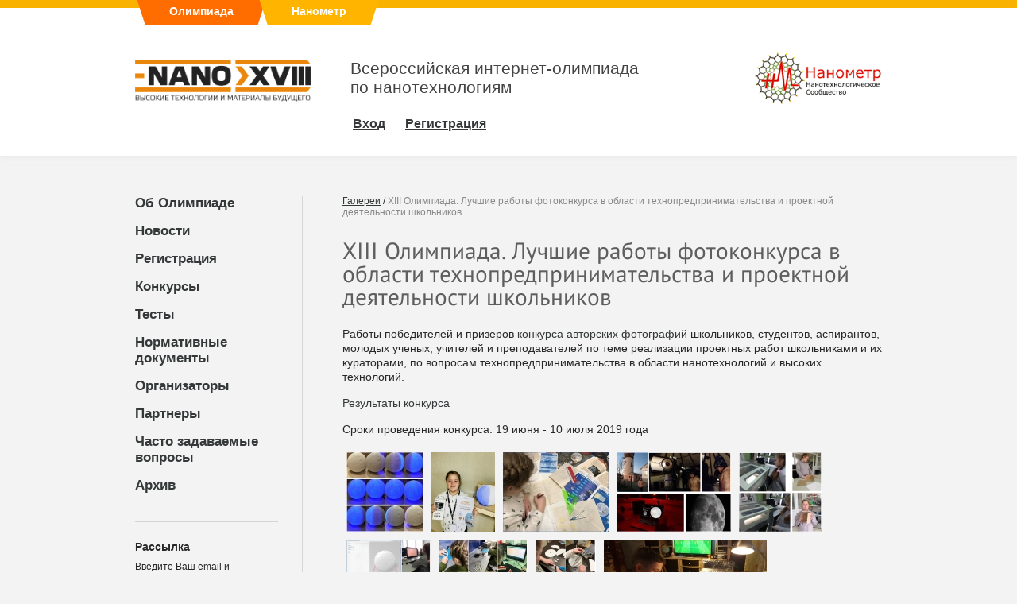

--- FILE ---
content_type: text/html; charset=UTF-8
request_url: https://enanos.nanometer.ru/gallery/86
body_size: 5012
content:
<!DOCTYPE html>
<html>
<head>
<meta charset="UTF-8" /><title>XIII Олимпиада. Лучшие работы фотоконкурса в области технопредпринимательства и проектной деятельности школьников :: Всероссийская интернет-олимпиада по нанотехнологиям</title><link rel="apple-touch-icon-precomposed" sizes="114x114" href="/img/iphone-icons/apple-touch-icon-114x114.png" /><link rel="apple-touch-icon-precomposed" sizes="144x144" href="/img/iphone-icons/apple-touch-icon-144x144.png" /><meta name="keywords" content="" /><meta name="description" content="" /><link type="text/css" rel="stylesheet" media="all" href="/css/48ccb31.css" /><script type="text/javascript" src="/js/e053639.js"></script><script type="text/javascript" src="/bundles/main/tiny_mce/tiny_mce.js"></script></head>
<body class="body-main coriginal">
    <div class="wrapper">
        <div class="top-menu clearfix"><div class="menu-line"></div><div class="mi-center menu-wrapper clearfix"><a href="/">Олимпиада</a><a href="http://www.nanometer.ru/" target="_blank">Нанометр</a></div></div>
            
    
        <div class="header clearfix not-login"><div class="mi-center header-holder clearfix"><div class="header-left"><a href="/" title="" class="logo-small-left" style="background-image: url(/uploads/media/cache/site_logo/uploads/site-logos/7b6fbd3f304e2ffa1b6c24cc897e45bb4de86e2d.png)"></a></div><div class="header-center"><div class="top-text"><div class="text" style="font-size: 21px; margin-left: 10px; margin-top: 7px; margin-bottom: 20px"><a href="/" style="text-decoration: none; color: #444">Всероссийская интернет-олимпиада<br/>по нанотехнологиям</a><div class="login-link"><a href="/login"><span>Вход</span></a><a href="/register/" style="margin-left: 25px"><span style="margin-left: 0">Регистрация</span></a></div></div></div></div><div class="header-right"><a href="http://www.nanometer.ru/" title="Нанометр" target="_blank" class="logo-small-right"></a></div></div></div>
        <div class="mi-center">

                            <div class="columns-all clearfix">
                                            <div class="column-1 column clearfix"><div class="main-menu"><ul class="menu-block" xmlns="http://www.w3.org/1999/html"><li><a href="/about.html">Об Олимпиаде</a></li><li><a href="/news">Новости</a></li><li><a href="/register/">Регистрация</a></li><li><a href="/contests">Конкурсы</a></li><li><a href="/tests">Тесты</a></li><li><a href="/regulations.html">Нормативные документы</a></li><li><a href="/organizers.html">Организаторы</a></li><li><a href="/partners.html">Партнеры</a></li><li><a href="/faq.html">Часто задаваемые вопросы</a></li><li><a href="/archive.html">Архив</a></li></ul></div><div id="create-subscriber" data-href="/email-subs/create"><div class="title">Рассылка</div><div class="help">
                Введите Ваш email и подпишитесь на рассылку:
            </div><input type="text" name="email" placeholder="Ваш email" /><input type="hidden" name="token" value="E7K83mgoC9hD7LCtOC4pjQJqa1ZHbn6HNEpP0B1PHj8"><a href="#submit" class="btn submit">Подписаться</a></div><p class="clearfix" style="border-top: 1px solid #d5d5d5; margin: 30px 0 0; padding: 17px 0 0;"><strong>Организаторы</strong></p><p>&nbsp;</p><p style="text-align: center;"><a href="http://www.msu.ru/" target="_blank"><img src="/uploads/logos/logo_msu_270_2.png" alt="" width="100" height="91" /></a></p><p style="text-align: center;">&nbsp;</p><p>&nbsp;</p></div>
                                                    <div class="column-2 column clearfix">
                                                                    <div class="contest-view-breadcrumbs">
        <a href="/galleries">Галереи</a> /
        <span class="current-breadcrumb">XIII Олимпиада. Лучшие работы фотоконкурса в области технопредпринимательства и проектной деятельности школьников</span>
    </div>

    <h1>XIII Олимпиада. Лучшие работы фотоконкурса в области технопредпринимательства и проектной деятельности школьников</h1><div class="gallery-view"><div class="description"><p>Работы победителей и призеров <a href="http://enanos.nanometer.ru/contest/37" target="_blank">конкурса авторских фотографий</a> школьников, студентов, аспирантов, молодых ученых, учителей и преподавателей по теме реализации проектных работ школьниками и их кураторами, по вопросам технопредпринимательства в области нанотехнологий и высоких технологий.</p><p><a href="http://enanos.nanometer.ru/news/167" target="_blank">Результаты конкурса</a></p><p>Сроки проведения конкурса: 19 июня - 10 июля 2019 года</p></div><div class="images"><a href="/uploads/media/cache/s800x600/uploads/gallery/2019/07/5c3797673aae936b049941875962f930b817e92a.jpeg" rel="gallery" title="Руснак Александра, 3 класс. Лунные часы-светильник на базе конструктора Arduino UNO."><img src="/uploads/media/cache/scXx100/uploads/gallery/2019/07/5c3797673aae936b049941875962f930b817e92a.jpeg" title="Руснак Александра, 3 класс. Лунные часы-светильник на базе конструктора Arduino UNO."
                             alt="Руснак Александра, 3 класс. Лунные часы-светильник на базе конструктора Arduino UNO." height="100"/></a><a href="/uploads/media/cache/s800x600/uploads/gallery/2019/07/b4b3afbc1b63d9b67adc2f88c2ebd94ed36e788e.jpeg" rel="gallery" title="Руснак Александра, 3 класс. Победитель конкурса."><img src="/uploads/media/cache/scXx100/uploads/gallery/2019/07/b4b3afbc1b63d9b67adc2f88c2ebd94ed36e788e.jpeg" title="Руснак Александра, 3 класс. Победитель конкурса."
                             alt="Руснак Александра, 3 класс. Победитель конкурса." height="100"/></a><a href="/uploads/media/cache/s800x600/uploads/gallery/2019/07/27b56e67f7d426f8e341847a186ae4dfce64ce04.jpeg" rel="gallery" title="Руснак Александра, 3 класс. Лунные часы-светильник на базе конструктора Arduino UNO."><img src="/uploads/media/cache/scXx100/uploads/gallery/2019/07/27b56e67f7d426f8e341847a186ae4dfce64ce04.jpeg" title="Руснак Александра, 3 класс. Лунные часы-светильник на базе конструктора Arduino UNO."
                             alt="Руснак Александра, 3 класс. Лунные часы-светильник на базе конструктора Arduino UNO." height="100"/></a><a href="/uploads/media/cache/s800x600/uploads/gallery/2019/07/f5fe6789936dacddafd0c1a208f7f80237edd000.jpeg" rel="gallery" title="Руснак Александра, 3 класс. Лунные часы-светильник на базе конструктора Arduino UNO."><img src="/uploads/media/cache/scXx100/uploads/gallery/2019/07/f5fe6789936dacddafd0c1a208f7f80237edd000.jpeg" title="Руснак Александра, 3 класс. Лунные часы-светильник на базе конструктора Arduino UNO."
                             alt="Руснак Александра, 3 класс. Лунные часы-светильник на базе конструктора Arduino UNO." height="100"/></a><a href="/uploads/media/cache/s800x600/uploads/gallery/2019/07/e44b2b22ddc23a5ea1437da316ed49d52e46cf47.jpeg" rel="gallery" title="Руснак Александра, 3 класс. Лунные часы-светильник на базе конструктора Arduino UNO."><img src="/uploads/media/cache/scXx100/uploads/gallery/2019/07/e44b2b22ddc23a5ea1437da316ed49d52e46cf47.jpeg" title="Руснак Александра, 3 класс. Лунные часы-светильник на базе конструктора Arduino UNO."
                             alt="Руснак Александра, 3 класс. Лунные часы-светильник на базе конструктора Arduino UNO." height="100"/></a><a href="/uploads/media/cache/s800x600/uploads/gallery/2019/07/3174a89f8bb5300d93985c5ce32081deb5d18918.jpeg" rel="gallery" title="Руснак Александра, 3 класс. Лунные часы-светильник на базе конструктора Arduino UNO."><img src="/uploads/media/cache/scXx100/uploads/gallery/2019/07/3174a89f8bb5300d93985c5ce32081deb5d18918.jpeg" title="Руснак Александра, 3 класс. Лунные часы-светильник на базе конструктора Arduino UNO."
                             alt="Руснак Александра, 3 класс. Лунные часы-светильник на базе конструктора Arduino UNO." height="100"/></a><a href="/uploads/media/cache/s800x600/uploads/gallery/2019/07/845de461edc6564d7a72b7e0f855055b6ed5a77a.jpeg" rel="gallery" title="Руснак Александра, 3 класс. Лунные часы-светильник на базе конструктора Arduino UNO."><img src="/uploads/media/cache/scXx100/uploads/gallery/2019/07/845de461edc6564d7a72b7e0f855055b6ed5a77a.jpeg" title="Руснак Александра, 3 класс. Лунные часы-светильник на базе конструктора Arduino UNO."
                             alt="Руснак Александра, 3 класс. Лунные часы-светильник на базе конструктора Arduino UNO." height="100"/></a><a href="/uploads/media/cache/s800x600/uploads/gallery/2019/07/75e6df880b416240751730aa022e6a13daa7a293.jpeg" rel="gallery" title="Руснак Александра, 3 класс. Лунные часы-светильник на базе конструктора Arduino UNO."><img src="/uploads/media/cache/scXx100/uploads/gallery/2019/07/75e6df880b416240751730aa022e6a13daa7a293.jpeg" title="Руснак Александра, 3 класс. Лунные часы-светильник на базе конструктора Arduino UNO."
                             alt="Руснак Александра, 3 класс. Лунные часы-светильник на базе конструктора Arduino UNO." height="100"/></a><a href="/uploads/media/cache/s800x600/uploads/gallery/2019/07/336e6dbb0455f644bba10f118b95ee833f423055.jpeg" rel="gallery" title="Голуб Тимофей, 6 класс. Разработка проекта космической оранжереи"><img src="/uploads/media/cache/scXx100/uploads/gallery/2019/07/336e6dbb0455f644bba10f118b95ee833f423055.jpeg" title="Голуб Тимофей, 6 класс. Разработка проекта космической оранжереи"
                             alt="Голуб Тимофей, 6 класс. Разработка проекта космической оранжереи" height="100"/></a><a href="/uploads/media/cache/s800x600/uploads/gallery/2019/07/b17c49050fa75c2a715f6a833abce1d58ca2f8a5.jpeg" rel="gallery" title="Голуб Тимофей, 6 класс. Разработка проекта космической оранжереи"><img src="/uploads/media/cache/scXx100/uploads/gallery/2019/07/b17c49050fa75c2a715f6a833abce1d58ca2f8a5.jpeg" title="Голуб Тимофей, 6 класс. Разработка проекта космической оранжереи"
                             alt="Голуб Тимофей, 6 класс. Разработка проекта космической оранжереи" height="100"/></a><a href="/uploads/media/cache/s800x600/uploads/gallery/2019/07/436d3c1b651c20edf7b0d841950f383f9b776e6e.jpeg" rel="gallery" title="Бондарчук Наталья Витальевна, преподаватель биологии. Самый кислый фрукт и качественный анализ меда"><img src="/uploads/media/cache/scXx100/uploads/gallery/2019/07/436d3c1b651c20edf7b0d841950f383f9b776e6e.jpeg" title="Бондарчук Наталья Витальевна, преподаватель биологии. Самый кислый фрукт и качественный анализ меда"
                             alt="Бондарчук Наталья Витальевна, преподаватель биологии. Самый кислый фрукт и качественный анализ меда" height="100"/></a><a href="/uploads/media/cache/s800x600/uploads/gallery/2019/07/02114a20cd2101cc837b439b8cdf4f51604ab6f5.jpeg" rel="gallery" title="Бондарчук Наталья Витальевна, преподаватель биологии. Самый кислый фрукт и качественный анализ меда"><img src="/uploads/media/cache/scXx100/uploads/gallery/2019/07/02114a20cd2101cc837b439b8cdf4f51604ab6f5.jpeg" title="Бондарчук Наталья Витальевна, преподаватель биологии. Самый кислый фрукт и качественный анализ меда"
                             alt="Бондарчук Наталья Витальевна, преподаватель биологии. Самый кислый фрукт и качественный анализ меда" height="100"/></a><a href="/uploads/media/cache/s800x600/uploads/gallery/2019/07/9b9873598077eade753ba3eb79b3f52c69131213.jpeg" rel="gallery" title="Бондарчук Наталья Витальевна, преподаватель биологии. Самый кислый фрукт и качественный анализ меда"><img src="/uploads/media/cache/scXx100/uploads/gallery/2019/07/9b9873598077eade753ba3eb79b3f52c69131213.jpeg" title="Бондарчук Наталья Витальевна, преподаватель биологии. Самый кислый фрукт и качественный анализ меда"
                             alt="Бондарчук Наталья Витальевна, преподаватель биологии. Самый кислый фрукт и качественный анализ меда" height="100"/></a><a href="/uploads/media/cache/s800x600/uploads/gallery/2019/07/ed73de74e04b06f71a8cc5e08ba6b52c358cdc86.jpeg" rel="gallery" title="Бондарчук Наталья Витальевна, преподаватель биологии. Самый кислый фрукт и качественный анализ меда"><img src="/uploads/media/cache/scXx100/uploads/gallery/2019/07/ed73de74e04b06f71a8cc5e08ba6b52c358cdc86.jpeg" title="Бондарчук Наталья Витальевна, преподаватель биологии. Самый кислый фрукт и качественный анализ меда"
                             alt="Бондарчук Наталья Витальевна, преподаватель биологии. Самый кислый фрукт и качественный анализ меда" height="100"/></a><a href="/uploads/media/cache/s800x600/uploads/gallery/2019/07/06dcc955f1be8119684d7729b77046e8b8a93895.jpeg" rel="gallery" title="Бондарчук Наталья Витальевна, преподаватель биологии. Самый кислый фрукт и качественный анализ меда"><img src="/uploads/media/cache/scXx100/uploads/gallery/2019/07/06dcc955f1be8119684d7729b77046e8b8a93895.jpeg" title="Бондарчук Наталья Витальевна, преподаватель биологии. Самый кислый фрукт и качественный анализ меда"
                             alt="Бондарчук Наталья Витальевна, преподаватель биологии. Самый кислый фрукт и качественный анализ меда" height="100"/></a><a href="/uploads/media/cache/s800x600/uploads/gallery/2019/07/672c700f510e5df658b922cc00fa68bade33fb23.jpeg" rel="gallery" title="Бондарчук Наталья Витальевна, преподаватель биологии. Самый кислый фрукт и качественный анализ меда"><img src="/uploads/media/cache/scXx100/uploads/gallery/2019/07/672c700f510e5df658b922cc00fa68bade33fb23.jpeg" title="Бондарчук Наталья Витальевна, преподаватель биологии. Самый кислый фрукт и качественный анализ меда"
                             alt="Бондарчук Наталья Витальевна, преподаватель биологии. Самый кислый фрукт и качественный анализ меда" height="100"/></a><a href="/uploads/media/cache/s800x600/uploads/gallery/2019/07/0c7b11dca827d816a603a0e00414fb381d661522.jpeg" rel="gallery" title="Бондарчук Наталья Витальевна, преподаватель биологии. Самый кислый фрукт и качественный анализ меда"><img src="/uploads/media/cache/scXx100/uploads/gallery/2019/07/0c7b11dca827d816a603a0e00414fb381d661522.jpeg" title="Бондарчук Наталья Витальевна, преподаватель биологии. Самый кислый фрукт и качественный анализ меда"
                             alt="Бондарчук Наталья Витальевна, преподаватель биологии. Самый кислый фрукт и качественный анализ меда" height="100"/></a><a href="/uploads/media/cache/s800x600/uploads/gallery/2019/07/54739810610f25038007d3b9b881c390b80cff47.jpeg" rel="gallery" title="Бондарчук Наталья Витальевна, преподаватель биологии. Самый кислый фрукт и качественный анализ меда"><img src="/uploads/media/cache/scXx100/uploads/gallery/2019/07/54739810610f25038007d3b9b881c390b80cff47.jpeg" title="Бондарчук Наталья Витальевна, преподаватель биологии. Самый кислый фрукт и качественный анализ меда"
                             alt="Бондарчук Наталья Витальевна, преподаватель биологии. Самый кислый фрукт и качественный анализ меда" height="100"/></a><a href="/uploads/media/cache/s800x600/uploads/gallery/2019/07/4a117509d69a2acd7ee10ff3c5c4fa4f36762c96.jpeg" rel="gallery" title="Бондарчук Наталья Витальевна, преподаватель биологии. Самый кислый фрукт и качественный анализ меда"><img src="/uploads/media/cache/scXx100/uploads/gallery/2019/07/4a117509d69a2acd7ee10ff3c5c4fa4f36762c96.jpeg" title="Бондарчук Наталья Витальевна, преподаватель биологии. Самый кислый фрукт и качественный анализ меда"
                             alt="Бондарчук Наталья Витальевна, преподаватель биологии. Самый кислый фрукт и качественный анализ меда" height="100"/></a><a href="/uploads/media/cache/s800x600/uploads/gallery/2019/07/954266e4c5d03332d36b2839284b3cdb79ee8eb1.jpeg" rel="gallery" title="Бондарчук Наталья Витальевна, преподаватель биологии. Самый кислый фрукт и качественный анализ меда"><img src="/uploads/media/cache/scXx100/uploads/gallery/2019/07/954266e4c5d03332d36b2839284b3cdb79ee8eb1.jpeg" title="Бондарчук Наталья Витальевна, преподаватель биологии. Самый кислый фрукт и качественный анализ меда"
                             alt="Бондарчук Наталья Витальевна, преподаватель биологии. Самый кислый фрукт и качественный анализ меда" height="100"/></a><a href="/uploads/media/cache/s800x600/uploads/gallery/2019/07/70007acc837a9184997026086b1eaac74bfc7f8e.jpeg" rel="gallery" title="Бондарчук Наталья Витальевна, преподаватель биологии. Самый кислый фрукт и качественный анализ меда"><img src="/uploads/media/cache/scXx100/uploads/gallery/2019/07/70007acc837a9184997026086b1eaac74bfc7f8e.jpeg" title="Бондарчук Наталья Витальевна, преподаватель биологии. Самый кислый фрукт и качественный анализ меда"
                             alt="Бондарчук Наталья Витальевна, преподаватель биологии. Самый кислый фрукт и качественный анализ меда" height="100"/></a><a href="/uploads/media/cache/s800x600/uploads/gallery/2019/07/58c9f242a2835a3e7f4fc22830f1c6d7fd0d2058.jpeg" rel="gallery" title="Бондарчук Наталья Витальевна, преподаватель биологии. Самый кислый фрукт и качественный анализ меда"><img src="/uploads/media/cache/scXx100/uploads/gallery/2019/07/58c9f242a2835a3e7f4fc22830f1c6d7fd0d2058.jpeg" title="Бондарчук Наталья Витальевна, преподаватель биологии. Самый кислый фрукт и качественный анализ меда"
                             alt="Бондарчук Наталья Витальевна, преподаватель биологии. Самый кислый фрукт и качественный анализ меда" height="100"/></a><a href="/uploads/media/cache/s800x600/uploads/gallery/2019/07/702ca4ede685463fcf44f6b8e15265b02def853d.jpeg" rel="gallery" title="Бондарчук Наталья Витальевна, преподаватель биологии. Самый кислый фрукт и качественный анализ меда"><img src="/uploads/media/cache/scXx100/uploads/gallery/2019/07/702ca4ede685463fcf44f6b8e15265b02def853d.jpeg" title="Бондарчук Наталья Витальевна, преподаватель биологии. Самый кислый фрукт и качественный анализ меда"
                             alt="Бондарчук Наталья Витальевна, преподаватель биологии. Самый кислый фрукт и качественный анализ меда" height="100"/></a><a href="/uploads/media/cache/s800x600/uploads/gallery/2019/07/e0e009b1690b7a7dd0fba9b07b540a3ebef0911a.jpeg" rel="gallery" title="Боброва Дарья, 7 класс. Берлинская лазурь и гексацианоферраты для струйной печати"><img src="/uploads/media/cache/scXx100/uploads/gallery/2019/07/e0e009b1690b7a7dd0fba9b07b540a3ebef0911a.jpeg" title="Боброва Дарья, 7 класс. Берлинская лазурь и гексацианоферраты для струйной печати"
                             alt="Боброва Дарья, 7 класс. Берлинская лазурь и гексацианоферраты для струйной печати" height="100"/></a><a href="/uploads/media/cache/s800x600/uploads/gallery/2019/07/a8b447764dd90ad163ca4db9f3e04668df60b4b5.jpeg" rel="gallery" title="Боброва Дарья, 7 класс. Берлинская лазурь и гексацианоферраты для струйной печати"><img src="/uploads/media/cache/scXx100/uploads/gallery/2019/07/a8b447764dd90ad163ca4db9f3e04668df60b4b5.jpeg" title="Боброва Дарья, 7 класс. Берлинская лазурь и гексацианоферраты для струйной печати"
                             alt="Боброва Дарья, 7 класс. Берлинская лазурь и гексацианоферраты для струйной печати" height="100"/></a><a href="/uploads/media/cache/s800x600/uploads/gallery/2019/07/d1df2c575870d51068d90f68c28002acb022197a.jpeg" rel="gallery" title="Боброва Дарья, 7 класс. Берлинская лазурь и гексацианоферраты для струйной печати"><img src="/uploads/media/cache/scXx100/uploads/gallery/2019/07/d1df2c575870d51068d90f68c28002acb022197a.jpeg" title="Боброва Дарья, 7 класс. Берлинская лазурь и гексацианоферраты для струйной печати"
                             alt="Боброва Дарья, 7 класс. Берлинская лазурь и гексацианоферраты для струйной печати" height="100"/></a><a href="/uploads/media/cache/s800x600/uploads/gallery/2019/07/d07b7339820f3060a6f3435e9687fb3c1ca25554.jpeg" rel="gallery" title="Боброва Дарья, 7 класс. Берлинская лазурь и гексацианоферраты для струйной печати"><img src="/uploads/media/cache/scXx100/uploads/gallery/2019/07/d07b7339820f3060a6f3435e9687fb3c1ca25554.jpeg" title="Боброва Дарья, 7 класс. Берлинская лазурь и гексацианоферраты для струйной печати"
                             alt="Боброва Дарья, 7 класс. Берлинская лазурь и гексацианоферраты для струйной печати" height="100"/></a><a href="/uploads/media/cache/s800x600/uploads/gallery/2019/07/3a5be0b510d22e6380d36e47549d916ad47eec91.jpeg" rel="gallery" title="Боброва Дарья, 7 класс. Берлинская лазурь и гексацианоферраты для струйной печати"><img src="/uploads/media/cache/scXx100/uploads/gallery/2019/07/3a5be0b510d22e6380d36e47549d916ad47eec91.jpeg" title="Боброва Дарья, 7 класс. Берлинская лазурь и гексацианоферраты для струйной печати"
                             alt="Боброва Дарья, 7 класс. Берлинская лазурь и гексацианоферраты для струйной печати" height="100"/></a><a href="/uploads/media/cache/s800x600/uploads/gallery/2019/07/725c8777641512b6c2769b6938e05739cfec6a37.jpeg" rel="gallery" title="Боброва Дарья, 7 класс. Берлинская лазурь и гексацианоферраты для струйной печати"><img src="/uploads/media/cache/scXx100/uploads/gallery/2019/07/725c8777641512b6c2769b6938e05739cfec6a37.jpeg" title="Боброва Дарья, 7 класс. Берлинская лазурь и гексацианоферраты для струйной печати"
                             alt="Боброва Дарья, 7 класс. Берлинская лазурь и гексацианоферраты для струйной печати" height="100"/></a><a href="/uploads/media/cache/s800x600/uploads/gallery/2019/07/45abd544d4702bc4b2bc22a7ec8f66d2e02365b0.png" rel="gallery" title="Окладников Владимир, 9 класс. X Ray - Синтез квантовых точек разного спектра и создание дисплеев"><img src="/uploads/media/cache/scXx100/uploads/gallery/2019/07/45abd544d4702bc4b2bc22a7ec8f66d2e02365b0.png" title="Окладников Владимир, 9 класс. X Ray - Синтез квантовых точек разного спектра и создание дисплеев"
                             alt="Окладников Владимир, 9 класс. X Ray - Синтез квантовых точек разного спектра и создание дисплеев" height="100"/></a><a href="/uploads/media/cache/s800x600/uploads/gallery/2019/09/b612d45a0fc9980b39a59a4d74095a6d40768e56.jpeg" rel="gallery" title="Столповских Пётр, 9 класс. Призер конкурса."><img src="/uploads/media/cache/scXx100/uploads/gallery/2019/09/b612d45a0fc9980b39a59a4d74095a6d40768e56.jpeg" title="Столповских Пётр, 9 класс. Призер конкурса."
                             alt="Столповских Пётр, 9 класс. Призер конкурса." height="100"/></a><a href="/uploads/media/cache/s800x600/uploads/gallery/2019/07/a9958222493d08f40117cb7da8119ec9b9374ff9.jpeg" rel="gallery" title="Столповских Пётр, 9 класс. Наш производитель! Ему всё нипочем! Электровелосипед, собранный из подручных материалов."><img src="/uploads/media/cache/scXx100/uploads/gallery/2019/07/a9958222493d08f40117cb7da8119ec9b9374ff9.jpeg" title="Столповских Пётр, 9 класс. Наш производитель! Ему всё нипочем! Электровелосипед, собранный из подручных материалов."
                             alt="Столповских Пётр, 9 класс. Наш производитель! Ему всё нипочем! Электровелосипед, собранный из подручных материалов." height="100"/></a><a href="/uploads/media/cache/s800x600/uploads/gallery/2019/07/312a24cdd290a7c53c914cd8559be19a9bb9a432.jpeg" rel="gallery" title="Столповских Пётр, 9 класс. Наш производитель! Ему всё нипочем! Электровелосипед, собранный из подручных материалов."><img src="/uploads/media/cache/scXx100/uploads/gallery/2019/07/312a24cdd290a7c53c914cd8559be19a9bb9a432.jpeg" title="Столповских Пётр, 9 класс. Наш производитель! Ему всё нипочем! Электровелосипед, собранный из подручных материалов."
                             alt="Столповских Пётр, 9 класс. Наш производитель! Ему всё нипочем! Электровелосипед, собранный из подручных материалов." height="100"/></a><a href="/uploads/media/cache/s800x600/uploads/gallery/2019/07/d72afe223df2b90fa89cb95c265ffb2ee1e5d038.png" rel="gallery" title="Клосеп Сергей, 11 класс. 3d-принтер своими руками"><img src="/uploads/media/cache/scXx100/uploads/gallery/2019/07/d72afe223df2b90fa89cb95c265ffb2ee1e5d038.png" title="Клосеп Сергей, 11 класс. 3d-принтер своими руками"
                             alt="Клосеп Сергей, 11 класс. 3d-принтер своими руками" height="100"/></a><a href="/uploads/media/cache/s800x600/uploads/gallery/2019/07/b031910fe5639d3b2fde6a874a2ab18a25a50a95.png" rel="gallery" title="Клосеп Сергей, 11 класс. 3d-принтер своими руками"><img src="/uploads/media/cache/scXx100/uploads/gallery/2019/07/b031910fe5639d3b2fde6a874a2ab18a25a50a95.png" title="Клосеп Сергей, 11 класс. 3d-принтер своими руками"
                             alt="Клосеп Сергей, 11 класс. 3d-принтер своими руками" height="100"/></a><a href="/uploads/media/cache/s800x600/uploads/gallery/2019/07/96ea594ba2533a2b583ecc8f6580524e3c46c04c.png" rel="gallery" title="Клосеп Сергей, 11 класс. 3d-принтер своими руками"><img src="/uploads/media/cache/scXx100/uploads/gallery/2019/07/96ea594ba2533a2b583ecc8f6580524e3c46c04c.png" title="Клосеп Сергей, 11 класс. 3d-принтер своими руками"
                             alt="Клосеп Сергей, 11 класс. 3d-принтер своими руками" height="100"/></a><a href="/uploads/media/cache/s800x600/uploads/gallery/2019/07/39565be3e1c6dd37b6d31a2920474d80ce863c5d.png" rel="gallery" title="Клосеп Сергей, 11 класс. 3d-принтер своими руками"><img src="/uploads/media/cache/scXx100/uploads/gallery/2019/07/39565be3e1c6dd37b6d31a2920474d80ce863c5d.png" title="Клосеп Сергей, 11 класс. 3d-принтер своими руками"
                             alt="Клосеп Сергей, 11 класс. 3d-принтер своими руками" height="100"/></a><a href="/uploads/media/cache/s800x600/uploads/gallery/2019/07/fcf838fd8435589e4045bd5bebcf45558deff0c3.png" rel="gallery" title="Клосеп Сергей, 11 класс. 3d-принтер своими руками"><img src="/uploads/media/cache/scXx100/uploads/gallery/2019/07/fcf838fd8435589e4045bd5bebcf45558deff0c3.png" title="Клосеп Сергей, 11 класс. 3d-принтер своими руками"
                             alt="Клосеп Сергей, 11 класс. 3d-принтер своими руками" height="100"/></a><a href="/uploads/media/cache/s800x600/uploads/gallery/2019/07/6ee42b9505395a8e3ff12460c891f5286065ad69.png" rel="gallery" title="Клосеп Сергей, 11 класс. 3d-принтер своими руками"><img src="/uploads/media/cache/scXx100/uploads/gallery/2019/07/6ee42b9505395a8e3ff12460c891f5286065ad69.png" title="Клосеп Сергей, 11 класс. 3d-принтер своими руками"
                             alt="Клосеп Сергей, 11 класс. 3d-принтер своими руками" height="100"/></a><a href="/uploads/media/cache/s800x600/uploads/gallery/2019/07/c44aac093ff3e64e48284ce7d94b0c5dc6a4d3d3.png" rel="gallery" title="Клосеп Сергей, 11 класс. 3d-принтер своими руками"><img src="/uploads/media/cache/scXx100/uploads/gallery/2019/07/c44aac093ff3e64e48284ce7d94b0c5dc6a4d3d3.png" title="Клосеп Сергей, 11 класс. 3d-принтер своими руками"
                             alt="Клосеп Сергей, 11 класс. 3d-принтер своими руками" height="100"/></a><a href="/uploads/media/cache/s800x600/uploads/gallery/2019/07/9ceae279cee69ec0b6b599cfda3af38780cc2456.png" rel="gallery" title="Клосеп Сергей, 11 класс. 3d-принтер своими руками"><img src="/uploads/media/cache/scXx100/uploads/gallery/2019/07/9ceae279cee69ec0b6b599cfda3af38780cc2456.png" title="Клосеп Сергей, 11 класс. 3d-принтер своими руками"
                             alt="Клосеп Сергей, 11 класс. 3d-принтер своими руками" height="100"/></a></div></div>                            </div>
                                                            </div>
            
        </div>

        <div class="push"></div>
    </div>

                    <div class="footer"><div class="footer-menu"><a href="http://www.nanometer.ru" target="_blank ">Нанотехнологическое сообщество &laquo;Нанометр&raquo;</a></div><div class="mi-center tech-support"><div class="footer-contacts-block clearfix"><p><a href="mailto:enanos@nanometer.ru" target="_blank">enanos@nanometer.ru</a></p><p style="color: #767676; margin: 3px 0; padding: 0;"><span style="color: #757575;"><a href="https://www.youtube.com/channel/UCTFhQviwmOiCasYN26tTh7Q/featured" target="_blank"><img src="/uploads/icons/yt.png" alt="" width="25" height="25" /></a>&nbsp; <a href="https://vk.com/enanos" target="_blank"><img src="/uploads/icons/vk.png" alt="" width="25" height="25" /></a></span></p></div><div class="footer-content clearfix"><p>2016-2025 &copy;&nbsp;All rights reserved. &nbsp;</p><p>Нанотехнологическое сообщество &laquo;Нанометр&raquo;</p></div></div></div>
        
        
    <script type="text/javascript">
            (function ($) {
                $(document).ready(function () {
                    $('a[rel="gallery"]').colorbox({
                        rel: 'gallery',
                        current: null,
                        maxWidth: '90%',
                        maxHeight: '90%',
                        onComplete: function () {
                            $("#cboxLoadedContent").append($("#cboxTitle").html()).css({
                                color: $("#cboxTitle").css("color"),
                                'text-align': 'center'
                            });
                            $("#cboxTitle").hide();
                            $.fn.colorbox.resize();
                        }
                    });
                });
            })(jQuery)
        </script>                                                
                
                                                                                                                                                                                                

                                                                                        

                                                            </body>
</html>


--- FILE ---
content_type: text/css
request_url: https://enanos.nanometer.ru/css/48ccb31.css
body_size: 56682
content:
/*!
 * Bootstrap v2.3.1
 *
 * Copyright 2012 Twitter, Inc
 * Licensed under the Apache License v2.0
 * http://www.apache.org/licenses/LICENSE-2.0
 *
 * Designed and built with all the love in the world @twitter by @mdo and @fat.
 */

.clearfix {
  *zoom: 1;
}

.clearfix:before,
.clearfix:after {
  display: table;
  line-height: 0;
  content: "";
}

.clearfix:after {
  clear: both;
}

.hide-text {
  font: 0/0 a;
  color: transparent;
  text-shadow: none;
  background-color: transparent;
  border: 0;
}

.input-block-level {
  display: block;
  width: 100%;
  min-height: 30px;
  -webkit-box-sizing: border-box;
     -moz-box-sizing: border-box;
          box-sizing: border-box;
}

article,
aside,
details,
figcaption,
figure,
footer,
header,
hgroup,
nav,
section {
  display: block;
}

audio,
canvas,
video {
  display: inline-block;
  *display: inline;
  *zoom: 1;
}

audio:not([controls]) {
  display: none;
}

html {
  font-size: 100%;
  -webkit-text-size-adjust: 100%;
      -ms-text-size-adjust: 100%;
}

a:focus {
  outline: thin dotted #333;
  outline: 5px auto -webkit-focus-ring-color;
  outline-offset: -2px;
}

a:hover,
a:active {
  outline: 0;
}

sub,
sup {
  position: relative;
  font-size: 75%;
  line-height: 0;
  vertical-align: baseline;
}

sup {
  top: -0.5em;
}

sub {
  bottom: -0.25em;
}

img {
  width: auto\9;
  height: auto;
  max-width: 100%;
  vertical-align: middle;
  border: 0;
  -ms-interpolation-mode: bicubic;
}

#map_canvas img,
.google-maps img {
  max-width: none;
}

button,
input,
select,
textarea {
  margin: 0;
  font-size: 100%;
  vertical-align: middle;
}

button,
input {
  *overflow: visible;
  line-height: normal;
}

button::-moz-focus-inner,
input::-moz-focus-inner {
  padding: 0;
  border: 0;
}

button,
html input[type="button"],
input[type="reset"],
input[type="submit"] {
  cursor: pointer;
  -webkit-appearance: button;
}

label,
select,
button,
input[type="button"],
input[type="reset"],
input[type="submit"],
input[type="radio"],
input[type="checkbox"] {
  cursor: pointer;
}

input[type="search"] {
  -webkit-box-sizing: content-box;
     -moz-box-sizing: content-box;
          box-sizing: content-box;
  -webkit-appearance: textfield;
}

input[type="search"]::-webkit-search-decoration,
input[type="search"]::-webkit-search-cancel-button {
  -webkit-appearance: none;
}

textarea {
  overflow: auto;
  vertical-align: top;
}

@media print {
  * {
    color: #000 !important;
    text-shadow: none !important;
    background: transparent !important;
    box-shadow: none !important;
  }
  a,
  a:visited {
    text-decoration: underline;
  }
  a[href]:after {
    content: " (" attr(href) ")";
  }
  abbr[title]:after {
    content: " (" attr(title) ")";
  }
  .ir a:after,
  a[href^="javascript:"]:after,
  a[href^="#"]:after {
    content: "";
  }
  pre,
  blockquote {
    border: 1px solid #999;
    page-break-inside: avoid;
  }
  thead {
    display: table-header-group;
  }
  tr,
  img {
    page-break-inside: avoid;
  }
  img {
    max-width: 100% !important;
  }
  @page  {
    margin: 0.5cm;
  }
  p,
  h2,
  h3 {
    orphans: 3;
    widows: 3;
  }
  h2,
  h3 {
    page-break-after: avoid;
  }
}

body {
  margin: 0;
  font-family: "Helvetica Neue", Helvetica, Arial, sans-serif;
  font-size: 14px;
  line-height: 20px;
  color: #333333;
  background-color: #ffffff;
}

a {
  color: #0088cc;
  text-decoration: none;
}

a:hover,
a:focus {
  color: #005580;
  text-decoration: underline;
}

.img-rounded {
  -webkit-border-radius: 6px;
     -moz-border-radius: 6px;
          border-radius: 6px;
}

.img-polaroid {
  padding: 4px;
  background-color: #fff;
  border: 1px solid #ccc;
  border: 1px solid rgba(0, 0, 0, 0.2);
  -webkit-box-shadow: 0 1px 3px rgba(0, 0, 0, 0.1);
     -moz-box-shadow: 0 1px 3px rgba(0, 0, 0, 0.1);
          box-shadow: 0 1px 3px rgba(0, 0, 0, 0.1);
}

.img-circle {
  -webkit-border-radius: 500px;
     -moz-border-radius: 500px;
          border-radius: 500px;
}

.row {
  margin-left: -20px;
  *zoom: 1;
}

.row:before,
.row:after {
  display: table;
  line-height: 0;
  content: "";
}

.row:after {
  clear: both;
}

[class*="span"] {
  float: left;
  min-height: 1px;
  margin-left: 20px;
}

.container,
.navbar-static-top .container,
.navbar-fixed-top .container,
.navbar-fixed-bottom .container {
  width: 940px;
}

.span12 {
  width: 940px;
}

.span11 {
  width: 860px;
}

.span10 {
  width: 780px;
}

.span9 {
  width: 700px;
}

.span8 {
  width: 620px;
}

.span7 {
  width: 540px;
}

.span6 {
  width: 460px;
}

.span5 {
  width: 380px;
}

.span4 {
  width: 300px;
}

.span3 {
  width: 220px;
}

.span2 {
  width: 140px;
}

.span1 {
  width: 60px;
}

.offset12 {
  margin-left: 980px;
}

.offset11 {
  margin-left: 900px;
}

.offset10 {
  margin-left: 820px;
}

.offset9 {
  margin-left: 740px;
}

.offset8 {
  margin-left: 660px;
}

.offset7 {
  margin-left: 580px;
}

.offset6 {
  margin-left: 500px;
}

.offset5 {
  margin-left: 420px;
}

.offset4 {
  margin-left: 340px;
}

.offset3 {
  margin-left: 260px;
}

.offset2 {
  margin-left: 180px;
}

.offset1 {
  margin-left: 100px;
}

.row-fluid {
  width: 100%;
  *zoom: 1;
}

.row-fluid:before,
.row-fluid:after {
  display: table;
  line-height: 0;
  content: "";
}

.row-fluid:after {
  clear: both;
}

.row-fluid [class*="span"] {
  display: block;
  float: left;
  width: 100%;
  min-height: 30px;
  margin-left: 2.127659574468085%;
  *margin-left: 2.074468085106383%;
  -webkit-box-sizing: border-box;
     -moz-box-sizing: border-box;
          box-sizing: border-box;
}

.row-fluid [class*="span"]:first-child {
  margin-left: 0;
}

.row-fluid .controls-row [class*="span"] + [class*="span"] {
  margin-left: 2.127659574468085%;
}

.row-fluid .span12 {
  width: 100%;
  *width: 99.94680851063829%;
}

.row-fluid .span11 {
  width: 91.48936170212765%;
  *width: 91.43617021276594%;
}

.row-fluid .span10 {
  width: 82.97872340425532%;
  *width: 82.92553191489361%;
}

.row-fluid .span9 {
  width: 74.46808510638297%;
  *width: 74.41489361702126%;
}

.row-fluid .span8 {
  width: 65.95744680851064%;
  *width: 65.90425531914893%;
}

.row-fluid .span7 {
  width: 57.44680851063829%;
  *width: 57.39361702127659%;
}

.row-fluid .span6 {
  width: 48.93617021276595%;
  *width: 48.88297872340425%;
}

.row-fluid .span5 {
  width: 40.42553191489362%;
  *width: 40.37234042553192%;
}

.row-fluid .span4 {
  width: 31.914893617021278%;
  *width: 31.861702127659576%;
}

.row-fluid .span3 {
  width: 23.404255319148934%;
  *width: 23.351063829787233%;
}

.row-fluid .span2 {
  width: 14.893617021276595%;
  *width: 14.840425531914894%;
}

.row-fluid .span1 {
  width: 6.382978723404255%;
  *width: 6.329787234042553%;
}

.row-fluid .offset12 {
  margin-left: 104.25531914893617%;
  *margin-left: 104.14893617021275%;
}

.row-fluid .offset12:first-child {
  margin-left: 102.12765957446808%;
  *margin-left: 102.02127659574467%;
}

.row-fluid .offset11 {
  margin-left: 95.74468085106382%;
  *margin-left: 95.6382978723404%;
}

.row-fluid .offset11:first-child {
  margin-left: 93.61702127659574%;
  *margin-left: 93.51063829787232%;
}

.row-fluid .offset10 {
  margin-left: 87.23404255319149%;
  *margin-left: 87.12765957446807%;
}

.row-fluid .offset10:first-child {
  margin-left: 85.1063829787234%;
  *margin-left: 84.99999999999999%;
}

.row-fluid .offset9 {
  margin-left: 78.72340425531914%;
  *margin-left: 78.61702127659572%;
}

.row-fluid .offset9:first-child {
  margin-left: 76.59574468085106%;
  *margin-left: 76.48936170212764%;
}

.row-fluid .offset8 {
  margin-left: 70.2127659574468%;
  *margin-left: 70.10638297872339%;
}

.row-fluid .offset8:first-child {
  margin-left: 68.08510638297872%;
  *margin-left: 67.9787234042553%;
}

.row-fluid .offset7 {
  margin-left: 61.70212765957446%;
  *margin-left: 61.59574468085106%;
}

.row-fluid .offset7:first-child {
  margin-left: 59.574468085106375%;
  *margin-left: 59.46808510638297%;
}

.row-fluid .offset6 {
  margin-left: 53.191489361702125%;
  *margin-left: 53.085106382978715%;
}

.row-fluid .offset6:first-child {
  margin-left: 51.063829787234035%;
  *margin-left: 50.95744680851063%;
}

.row-fluid .offset5 {
  margin-left: 44.68085106382979%;
  *margin-left: 44.57446808510638%;
}

.row-fluid .offset5:first-child {
  margin-left: 42.5531914893617%;
  *margin-left: 42.4468085106383%;
}

.row-fluid .offset4 {
  margin-left: 36.170212765957444%;
  *margin-left: 36.06382978723405%;
}

.row-fluid .offset4:first-child {
  margin-left: 34.04255319148936%;
  *margin-left: 33.93617021276596%;
}

.row-fluid .offset3 {
  margin-left: 27.659574468085104%;
  *margin-left: 27.5531914893617%;
}

.row-fluid .offset3:first-child {
  margin-left: 25.53191489361702%;
  *margin-left: 25.425531914893618%;
}

.row-fluid .offset2 {
  margin-left: 19.148936170212764%;
  *margin-left: 19.04255319148936%;
}

.row-fluid .offset2:first-child {
  margin-left: 17.02127659574468%;
  *margin-left: 16.914893617021278%;
}

.row-fluid .offset1 {
  margin-left: 10.638297872340425%;
  *margin-left: 10.53191489361702%;
}

.row-fluid .offset1:first-child {
  margin-left: 8.51063829787234%;
  *margin-left: 8.404255319148938%;
}

[class*="span"].hide,
.row-fluid [class*="span"].hide {
  display: none;
}

[class*="span"].pull-right,
.row-fluid [class*="span"].pull-right {
  float: right;
}

.container {
  margin-right: auto;
  margin-left: auto;
  *zoom: 1;
}

.container:before,
.container:after {
  display: table;
  line-height: 0;
  content: "";
}

.container:after {
  clear: both;
}

.container-fluid {
  padding-right: 20px;
  padding-left: 20px;
  *zoom: 1;
}

.container-fluid:before,
.container-fluid:after {
  display: table;
  line-height: 0;
  content: "";
}

.container-fluid:after {
  clear: both;
}

p {
  margin: 0 0 10px;
}

.lead {
  margin-bottom: 20px;
  font-size: 21px;
  font-weight: 200;
  line-height: 30px;
}

small {
  font-size: 85%;
}

strong {
  font-weight: bold;
}

em {
  font-style: italic;
}

cite {
  font-style: normal;
}

.muted {
  color: #999999;
}

a.muted:hover,
a.muted:focus {
  color: #808080;
}

.text-warning {
  color: #c09853;
}

a.text-warning:hover,
a.text-warning:focus {
  color: #a47e3c;
}

.text-error {
  color: #b94a48;
}

a.text-error:hover,
a.text-error:focus {
  color: #953b39;
}

.text-info {
  color: #3a87ad;
}

a.text-info:hover,
a.text-info:focus {
  color: #2d6987;
}

.text-success {
  color: #468847;
}

a.text-success:hover,
a.text-success:focus {
  color: #356635;
}

.text-left {
  text-align: left;
}

.text-right {
  text-align: right;
}

.text-center {
  text-align: center;
}

h1,
h2,
h3,
h4,
h5,
h6 {
  margin: 10px 0;
  font-family: inherit;
  font-weight: bold;
  line-height: 20px;
  color: inherit;
  text-rendering: optimizelegibility;
}

h1 small,
h2 small,
h3 small,
h4 small,
h5 small,
h6 small {
  font-weight: normal;
  line-height: 1;
  color: #999999;
}

h1,
h2,
h3 {
  line-height: 40px;
}

h1 {
  font-size: 38.5px;
}

h2 {
  font-size: 31.5px;
}

h3 {
  font-size: 24.5px;
}

h4 {
  font-size: 17.5px;
}

h5 {
  font-size: 14px;
}

h6 {
  font-size: 11.9px;
}

h1 small {
  font-size: 24.5px;
}

h2 small {
  font-size: 17.5px;
}

h3 small {
  font-size: 14px;
}

h4 small {
  font-size: 14px;
}

.page-header {
  padding-bottom: 9px;
  margin: 20px 0 30px;
  border-bottom: 1px solid #eeeeee;
}

ul,
ol {
  padding: 0;
  margin: 0 0 10px 25px;
}

ul ul,
ul ol,
ol ol,
ol ul {
  margin-bottom: 0;
}

li {
  line-height: 20px;
}

ul.unstyled,
ol.unstyled {
  margin-left: 0;
  list-style: none;
}

ul.inline,
ol.inline {
  margin-left: 0;
  list-style: none;
}

ul.inline > li,
ol.inline > li {
  display: inline-block;
  *display: inline;
  padding-right: 5px;
  padding-left: 5px;
  *zoom: 1;
}

dl {
  margin-bottom: 20px;
}

dt,
dd {
  line-height: 20px;
}

dt {
  font-weight: bold;
}

dd {
  margin-left: 10px;
}

.dl-horizontal {
  *zoom: 1;
}

.dl-horizontal:before,
.dl-horizontal:after {
  display: table;
  line-height: 0;
  content: "";
}

.dl-horizontal:after {
  clear: both;
}

.dl-horizontal dt {
  float: left;
  width: 160px;
  overflow: hidden;
  clear: left;
  text-align: right;
  text-overflow: ellipsis;
  white-space: nowrap;
}

.dl-horizontal dd {
  margin-left: 180px;
}

hr {
  margin: 20px 0;
  border: 0;
  border-top: 1px solid #eeeeee;
  border-bottom: 1px solid #ffffff;
}

abbr[title],
abbr[data-original-title] {
  cursor: help;
  border-bottom: 1px dotted #999999;
}

abbr.initialism {
  font-size: 90%;
  text-transform: uppercase;
}

blockquote {
  padding: 0 0 0 15px;
  margin: 0 0 20px;
  border-left: 5px solid #eeeeee;
}

blockquote p {
  margin-bottom: 0;
  font-size: 17.5px;
  font-weight: 300;
  line-height: 1.25;
}

blockquote small {
  display: block;
  line-height: 20px;
  color: #999999;
}

blockquote small:before {
  content: '\2014 \00A0';
}

blockquote.pull-right {
  float: right;
  padding-right: 15px;
  padding-left: 0;
  border-right: 5px solid #eeeeee;
  border-left: 0;
}

blockquote.pull-right p,
blockquote.pull-right small {
  text-align: right;
}

blockquote.pull-right small:before {
  content: '';
}

blockquote.pull-right small:after {
  content: '\00A0 \2014';
}

q:before,
q:after,
blockquote:before,
blockquote:after {
  content: "";
}

address {
  display: block;
  margin-bottom: 20px;
  font-style: normal;
  line-height: 20px;
}

code,
pre {
  padding: 0 3px 2px;
  font-family: Monaco, Menlo, Consolas, "Courier New", monospace;
  font-size: 12px;
  color: #333333;
  -webkit-border-radius: 3px;
     -moz-border-radius: 3px;
          border-radius: 3px;
}

code {
  padding: 2px 4px;
  color: #d14;
  white-space: nowrap;
  background-color: #f7f7f9;
  border: 1px solid #e1e1e8;
}

pre {
  display: block;
  padding: 9.5px;
  margin: 0 0 10px;
  font-size: 13px;
  line-height: 20px;
  word-break: break-all;
  word-wrap: break-word;
  white-space: pre;
  white-space: pre-wrap;
  background-color: #f5f5f5;
  border: 1px solid #ccc;
  border: 1px solid rgba(0, 0, 0, 0.15);
  -webkit-border-radius: 4px;
     -moz-border-radius: 4px;
          border-radius: 4px;
}

pre.prettyprint {
  margin-bottom: 20px;
}

pre code {
  padding: 0;
  color: inherit;
  white-space: pre;
  white-space: pre-wrap;
  background-color: transparent;
  border: 0;
}

.pre-scrollable {
  max-height: 340px;
  overflow-y: scroll;
}

form {
  margin: 0 0 20px;
}

fieldset {
  padding: 0;
  margin: 0;
  border: 0;
}

legend {
  display: block;
  width: 100%;
  padding: 0;
  margin-bottom: 20px;
  font-size: 21px;
  line-height: 40px;
  color: #333333;
  border: 0;
  border-bottom: 1px solid #e5e5e5;
}

legend small {
  font-size: 15px;
  color: #999999;
}

label,
input,
button,
select,
textarea {
  font-size: 14px;
  font-weight: normal;
  line-height: 20px;
}

input,
button,
select,
textarea {
  font-family: "Helvetica Neue", Helvetica, Arial, sans-serif;
}

label {
  display: block;
  margin-bottom: 5px;
}

select,
textarea,
input[type="text"],
input[type="password"],
input[type="datetime"],
input[type="datetime-local"],
input[type="date"],
input[type="month"],
input[type="time"],
input[type="week"],
input[type="number"],
input[type="email"],
input[type="url"],
input[type="search"],
input[type="tel"],
input[type="color"],
.uneditable-input {
  display: inline-block;
  height: 20px;
  padding: 4px 6px;
  margin-bottom: 10px;
  font-size: 14px;
  line-height: 20px;
  color: #555555;
  vertical-align: middle;
  -webkit-border-radius: 4px;
     -moz-border-radius: 4px;
          border-radius: 4px;
}

input,
textarea,
.uneditable-input {
  width: 206px;
}

textarea {
  height: auto;
}

textarea,
input[type="text"],
input[type="password"],
input[type="datetime"],
input[type="datetime-local"],
input[type="date"],
input[type="month"],
input[type="time"],
input[type="week"],
input[type="number"],
input[type="email"],
input[type="url"],
input[type="search"],
input[type="tel"],
input[type="color"],
.uneditable-input {
  background-color: #ffffff;
  border: 1px solid #cccccc;
  -webkit-box-shadow: inset 0 1px 1px rgba(0, 0, 0, 0.075);
     -moz-box-shadow: inset 0 1px 1px rgba(0, 0, 0, 0.075);
          box-shadow: inset 0 1px 1px rgba(0, 0, 0, 0.075);
  -webkit-transition: border linear 0.2s, box-shadow linear 0.2s;
     -moz-transition: border linear 0.2s, box-shadow linear 0.2s;
       -o-transition: border linear 0.2s, box-shadow linear 0.2s;
          transition: border linear 0.2s, box-shadow linear 0.2s;
}

textarea:focus,
input[type="text"]:focus,
input[type="password"]:focus,
input[type="datetime"]:focus,
input[type="datetime-local"]:focus,
input[type="date"]:focus,
input[type="month"]:focus,
input[type="time"]:focus,
input[type="week"]:focus,
input[type="number"]:focus,
input[type="email"]:focus,
input[type="url"]:focus,
input[type="search"]:focus,
input[type="tel"]:focus,
input[type="color"]:focus,
.uneditable-input:focus {
  border-color: rgba(82, 168, 236, 0.8);
  outline: 0;
  outline: thin dotted \9;
  /* IE6-9 */

  -webkit-box-shadow: inset 0 1px 1px rgba(0, 0, 0, 0.075), 0 0 8px rgba(82, 168, 236, 0.6);
     -moz-box-shadow: inset 0 1px 1px rgba(0, 0, 0, 0.075), 0 0 8px rgba(82, 168, 236, 0.6);
          box-shadow: inset 0 1px 1px rgba(0, 0, 0, 0.075), 0 0 8px rgba(82, 168, 236, 0.6);
}

input[type="radio"],
input[type="checkbox"] {
  margin: 4px 0 0;
  margin-top: 1px \9;
  *margin-top: 0;
  line-height: normal;
}

input[type="file"],
input[type="image"],
input[type="submit"],
input[type="reset"],
input[type="button"],
input[type="radio"],
input[type="checkbox"] {
  width: auto;
}

select,
input[type="file"] {
  height: 30px;
  /* In IE7, the height of the select element cannot be changed by height, only font-size */

  *margin-top: 4px;
  /* For IE7, add top margin to align select with labels */

  line-height: 30px;
}

select {
  width: 220px;
  background-color: #ffffff;
  border: 1px solid #cccccc;
}

select[multiple],
select[size] {
  height: auto;
}

select:focus,
input[type="file"]:focus,
input[type="radio"]:focus,
input[type="checkbox"]:focus {
  outline: thin dotted #333;
  outline: 5px auto -webkit-focus-ring-color;
  outline-offset: -2px;
}

.uneditable-input,
.uneditable-textarea {
  color: #999999;
  cursor: not-allowed;
  background-color: #fcfcfc;
  border-color: #cccccc;
  -webkit-box-shadow: inset 0 1px 2px rgba(0, 0, 0, 0.025);
     -moz-box-shadow: inset 0 1px 2px rgba(0, 0, 0, 0.025);
          box-shadow: inset 0 1px 2px rgba(0, 0, 0, 0.025);
}

.uneditable-input {
  overflow: hidden;
  white-space: nowrap;
}

.uneditable-textarea {
  width: auto;
  height: auto;
}

input:-moz-placeholder,
textarea:-moz-placeholder {
  color: #999999;
}

input:-ms-input-placeholder,
textarea:-ms-input-placeholder {
  color: #999999;
}

input::-webkit-input-placeholder,
textarea::-webkit-input-placeholder {
  color: #999999;
}

.radio,
.checkbox {
  min-height: 20px;
  padding-left: 20px;
}

.radio input[type="radio"],
.checkbox input[type="checkbox"] {
  float: left;
  margin-left: -20px;
}

.controls > .radio:first-child,
.controls > .checkbox:first-child {
  padding-top: 5px;
}

.radio.inline,
.checkbox.inline {
  display: inline-block;
  padding-top: 5px;
  margin-bottom: 0;
  vertical-align: middle;
}

.radio.inline + .radio.inline,
.checkbox.inline + .checkbox.inline {
  margin-left: 10px;
}

.input-mini {
  width: 60px;
}

.input-small {
  width: 90px;
}

.input-medium {
  width: 150px;
}

.input-large {
  width: 210px;
}

.input-xlarge {
  width: 270px;
}

.input-xxlarge {
  width: 530px;
}

input[class*="span"],
select[class*="span"],
textarea[class*="span"],
.uneditable-input[class*="span"],
.row-fluid input[class*="span"],
.row-fluid select[class*="span"],
.row-fluid textarea[class*="span"],
.row-fluid .uneditable-input[class*="span"] {
  float: none;
  margin-left: 0;
}

.input-append input[class*="span"],
.input-append .uneditable-input[class*="span"],
.input-prepend input[class*="span"],
.input-prepend .uneditable-input[class*="span"],
.row-fluid input[class*="span"],
.row-fluid select[class*="span"],
.row-fluid textarea[class*="span"],
.row-fluid .uneditable-input[class*="span"],
.row-fluid .input-prepend [class*="span"],
.row-fluid .input-append [class*="span"] {
  display: inline-block;
}

input,
textarea,
.uneditable-input {
  margin-left: 0;
}

.controls-row [class*="span"] + [class*="span"] {
  margin-left: 20px;
}

input.span12,
textarea.span12,
.uneditable-input.span12 {
  width: 926px;
}

input.span11,
textarea.span11,
.uneditable-input.span11 {
  width: 846px;
}

input.span10,
textarea.span10,
.uneditable-input.span10 {
  width: 766px;
}

input.span9,
textarea.span9,
.uneditable-input.span9 {
  width: 686px;
}

input.span8,
textarea.span8,
.uneditable-input.span8 {
  width: 606px;
}

input.span7,
textarea.span7,
.uneditable-input.span7 {
  width: 526px;
}

input.span6,
textarea.span6,
.uneditable-input.span6 {
  width: 446px;
}

input.span5,
textarea.span5,
.uneditable-input.span5 {
  width: 366px;
}

input.span4,
textarea.span4,
.uneditable-input.span4 {
  width: 286px;
}

input.span3,
textarea.span3,
.uneditable-input.span3 {
  width: 206px;
}

input.span2,
textarea.span2,
.uneditable-input.span2 {
  width: 126px;
}

input.span1,
textarea.span1,
.uneditable-input.span1 {
  width: 46px;
}

.controls-row {
  *zoom: 1;
}

.controls-row:before,
.controls-row:after {
  display: table;
  line-height: 0;
  content: "";
}

.controls-row:after {
  clear: both;
}

.controls-row [class*="span"],
.row-fluid .controls-row [class*="span"] {
  float: left;
}

.controls-row .checkbox[class*="span"],
.controls-row .radio[class*="span"] {
  padding-top: 5px;
}

input[disabled],
select[disabled],
textarea[disabled],
input[readonly],
select[readonly],
textarea[readonly] {
  cursor: not-allowed;
  background-color: #eeeeee;
}

input[type="radio"][disabled],
input[type="checkbox"][disabled],
input[type="radio"][readonly],
input[type="checkbox"][readonly] {
  background-color: transparent;
}

.control-group.warning .control-label,
.control-group.warning .help-block,
.control-group.warning .help-inline {
  color: #c09853;
}

.control-group.warning .checkbox,
.control-group.warning .radio,
.control-group.warning input,
.control-group.warning select,
.control-group.warning textarea {
  color: #c09853;
}

.control-group.warning input,
.control-group.warning select,
.control-group.warning textarea {
  border-color: #c09853;
  -webkit-box-shadow: inset 0 1px 1px rgba(0, 0, 0, 0.075);
     -moz-box-shadow: inset 0 1px 1px rgba(0, 0, 0, 0.075);
          box-shadow: inset 0 1px 1px rgba(0, 0, 0, 0.075);
}

.control-group.warning input:focus,
.control-group.warning select:focus,
.control-group.warning textarea:focus {
  border-color: #a47e3c;
  -webkit-box-shadow: inset 0 1px 1px rgba(0, 0, 0, 0.075), 0 0 6px #dbc59e;
     -moz-box-shadow: inset 0 1px 1px rgba(0, 0, 0, 0.075), 0 0 6px #dbc59e;
          box-shadow: inset 0 1px 1px rgba(0, 0, 0, 0.075), 0 0 6px #dbc59e;
}

.control-group.warning .input-prepend .add-on,
.control-group.warning .input-append .add-on {
  color: #c09853;
  background-color: #fcf8e3;
  border-color: #c09853;
}

.control-group.error .control-label,
.control-group.error .help-block,
.control-group.error .help-inline {
  color: #b94a48;
}

.control-group.error .checkbox,
.control-group.error .radio,
.control-group.error input,
.control-group.error select,
.control-group.error textarea {
  color: #b94a48;
}

.control-group.error input,
.control-group.error select,
.control-group.error textarea {
  border-color: #b94a48;
  -webkit-box-shadow: inset 0 1px 1px rgba(0, 0, 0, 0.075);
     -moz-box-shadow: inset 0 1px 1px rgba(0, 0, 0, 0.075);
          box-shadow: inset 0 1px 1px rgba(0, 0, 0, 0.075);
}

.control-group.error input:focus,
.control-group.error select:focus,
.control-group.error textarea:focus {
  border-color: #953b39;
  -webkit-box-shadow: inset 0 1px 1px rgba(0, 0, 0, 0.075), 0 0 6px #d59392;
     -moz-box-shadow: inset 0 1px 1px rgba(0, 0, 0, 0.075), 0 0 6px #d59392;
          box-shadow: inset 0 1px 1px rgba(0, 0, 0, 0.075), 0 0 6px #d59392;
}

.control-group.error .input-prepend .add-on,
.control-group.error .input-append .add-on {
  color: #b94a48;
  background-color: #f2dede;
  border-color: #b94a48;
}

.control-group.success .control-label,
.control-group.success .help-block,
.control-group.success .help-inline {
  color: #468847;
}

.control-group.success .checkbox,
.control-group.success .radio,
.control-group.success input,
.control-group.success select,
.control-group.success textarea {
  color: #468847;
}

.control-group.success input,
.control-group.success select,
.control-group.success textarea {
  border-color: #468847;
  -webkit-box-shadow: inset 0 1px 1px rgba(0, 0, 0, 0.075);
     -moz-box-shadow: inset 0 1px 1px rgba(0, 0, 0, 0.075);
          box-shadow: inset 0 1px 1px rgba(0, 0, 0, 0.075);
}

.control-group.success input:focus,
.control-group.success select:focus,
.control-group.success textarea:focus {
  border-color: #356635;
  -webkit-box-shadow: inset 0 1px 1px rgba(0, 0, 0, 0.075), 0 0 6px #7aba7b;
     -moz-box-shadow: inset 0 1px 1px rgba(0, 0, 0, 0.075), 0 0 6px #7aba7b;
          box-shadow: inset 0 1px 1px rgba(0, 0, 0, 0.075), 0 0 6px #7aba7b;
}

.control-group.success .input-prepend .add-on,
.control-group.success .input-append .add-on {
  color: #468847;
  background-color: #dff0d8;
  border-color: #468847;
}

.control-group.info .control-label,
.control-group.info .help-block,
.control-group.info .help-inline {
  color: #3a87ad;
}

.control-group.info .checkbox,
.control-group.info .radio,
.control-group.info input,
.control-group.info select,
.control-group.info textarea {
  color: #3a87ad;
}

.control-group.info input,
.control-group.info select,
.control-group.info textarea {
  border-color: #3a87ad;
  -webkit-box-shadow: inset 0 1px 1px rgba(0, 0, 0, 0.075);
     -moz-box-shadow: inset 0 1px 1px rgba(0, 0, 0, 0.075);
          box-shadow: inset 0 1px 1px rgba(0, 0, 0, 0.075);
}

.control-group.info input:focus,
.control-group.info select:focus,
.control-group.info textarea:focus {
  border-color: #2d6987;
  -webkit-box-shadow: inset 0 1px 1px rgba(0, 0, 0, 0.075), 0 0 6px #7ab5d3;
     -moz-box-shadow: inset 0 1px 1px rgba(0, 0, 0, 0.075), 0 0 6px #7ab5d3;
          box-shadow: inset 0 1px 1px rgba(0, 0, 0, 0.075), 0 0 6px #7ab5d3;
}

.control-group.info .input-prepend .add-on,
.control-group.info .input-append .add-on {
  color: #3a87ad;
  background-color: #d9edf7;
  border-color: #3a87ad;
}

input:focus:invalid,
textarea:focus:invalid,
select:focus:invalid {
  color: #b94a48;
  border-color: #ee5f5b;
}

input:focus:invalid:focus,
textarea:focus:invalid:focus,
select:focus:invalid:focus {
  border-color: #e9322d;
  -webkit-box-shadow: 0 0 6px #f8b9b7;
     -moz-box-shadow: 0 0 6px #f8b9b7;
          box-shadow: 0 0 6px #f8b9b7;
}

.form-actions {
  padding: 19px 20px 20px;
  margin-top: 20px;
  margin-bottom: 20px;
  background-color: #f5f5f5;
  border-top: 1px solid #e5e5e5;
  *zoom: 1;
}

.form-actions:before,
.form-actions:after {
  display: table;
  line-height: 0;
  content: "";
}

.form-actions:after {
  clear: both;
}

.help-block,
.help-inline {
  color: #595959;
}

.help-block {
  display: block;
  margin-bottom: 10px;
}

.help-inline {
  display: inline-block;
  *display: inline;
  /*padding-left: 5px;*/
  vertical-align: middle;
  *zoom: 1;
}

.input-append,
.input-prepend {
  display: inline-block;
  margin-bottom: 10px;
  font-size: 0;
  white-space: nowrap;
  vertical-align: middle;
}

.input-append input,
.input-prepend input,
.input-append select,
.input-prepend select,
.input-append .uneditable-input,
.input-prepend .uneditable-input,
.input-append .dropdown-menu,
.input-prepend .dropdown-menu,
.input-append .popover,
.input-prepend .popover {
  font-size: 14px;
}

.input-append input,
.input-prepend input,
.input-append select,
.input-prepend select,
.input-append .uneditable-input,
.input-prepend .uneditable-input {
  position: relative;
  margin-bottom: 0;
  *margin-left: 0;
  vertical-align: top;
  -webkit-border-radius: 0 4px 4px 0;
     -moz-border-radius: 0 4px 4px 0;
          border-radius: 0 4px 4px 0;
}

.input-append input:focus,
.input-prepend input:focus,
.input-append select:focus,
.input-prepend select:focus,
.input-append .uneditable-input:focus,
.input-prepend .uneditable-input:focus {
  z-index: 2;
}

.input-append .add-on,
.input-prepend .add-on {
  display: inline-block;
  width: auto;
  height: 20px;
  min-width: 16px;
  padding: 4px 5px;
  font-size: 14px;
  font-weight: normal;
  line-height: 20px;
  text-align: center;
  text-shadow: 0 1px 0 #ffffff;
  background-color: #eeeeee;
  border: 1px solid #ccc;
}

.input-append .add-on,
.input-prepend .add-on,
.input-append .btn,
.input-prepend .btn,
.input-append .btn-group > .dropdown-toggle,
.input-prepend .btn-group > .dropdown-toggle {
  vertical-align: top;
  -webkit-border-radius: 0;
     -moz-border-radius: 0;
          border-radius: 0;
}

.input-append .active,
.input-prepend .active {
  background-color: #a9dba9;
  border-color: #46a546;
}

.input-prepend .add-on,
.input-prepend .btn {
  margin-right: -1px;
}

.input-prepend .add-on:first-child,
.input-prepend .btn:first-child {
  -webkit-border-radius: 4px 0 0 4px;
     -moz-border-radius: 4px 0 0 4px;
          border-radius: 4px 0 0 4px;
}

.input-append input,
.input-append select,
.input-append .uneditable-input {
  -webkit-border-radius: 4px 0 0 4px;
     -moz-border-radius: 4px 0 0 4px;
          border-radius: 4px 0 0 4px;
}

.input-append input + .btn-group .btn:last-child,
.input-append select + .btn-group .btn:last-child,
.input-append .uneditable-input + .btn-group .btn:last-child {
  -webkit-border-radius: 0 4px 4px 0;
     -moz-border-radius: 0 4px 4px 0;
          border-radius: 0 4px 4px 0;
}

.input-append .add-on,
.input-append .btn,
.input-append .btn-group {
  margin-left: -1px;
}

.input-append .add-on:last-child,
.input-append .btn:last-child,
.input-append .btn-group:last-child > .dropdown-toggle {
  -webkit-border-radius: 0 4px 4px 0;
     -moz-border-radius: 0 4px 4px 0;
          border-radius: 0 4px 4px 0;
}

.input-prepend.input-append input,
.input-prepend.input-append select,
.input-prepend.input-append .uneditable-input {
  -webkit-border-radius: 0;
     -moz-border-radius: 0;
          border-radius: 0;
}

.input-prepend.input-append input + .btn-group .btn,
.input-prepend.input-append select + .btn-group .btn,
.input-prepend.input-append .uneditable-input + .btn-group .btn {
  -webkit-border-radius: 0 4px 4px 0;
     -moz-border-radius: 0 4px 4px 0;
          border-radius: 0 4px 4px 0;
}

.input-prepend.input-append .add-on:first-child,
.input-prepend.input-append .btn:first-child {
  margin-right: -1px;
  -webkit-border-radius: 4px 0 0 4px;
     -moz-border-radius: 4px 0 0 4px;
          border-radius: 4px 0 0 4px;
}

.input-prepend.input-append .add-on:last-child,
.input-prepend.input-append .btn:last-child {
  margin-left: -1px;
  -webkit-border-radius: 0 4px 4px 0;
     -moz-border-radius: 0 4px 4px 0;
          border-radius: 0 4px 4px 0;
}

.input-prepend.input-append .btn-group:first-child {
  margin-left: 0;
}

input.search-query {
  padding-right: 14px;
  padding-right: 4px \9;
  padding-left: 14px;
  padding-left: 4px \9;
  /* IE7-8 doesn't have border-radius, so don't indent the padding */

  margin-bottom: 0;
  -webkit-border-radius: 15px;
     -moz-border-radius: 15px;
          border-radius: 15px;
}

/* Allow for input prepend/append in search forms */

.form-search .input-append .search-query,
.form-search .input-prepend .search-query {
  -webkit-border-radius: 0;
     -moz-border-radius: 0;
          border-radius: 0;
}

.form-search .input-append .search-query {
  -webkit-border-radius: 14px 0 0 14px;
     -moz-border-radius: 14px 0 0 14px;
          border-radius: 14px 0 0 14px;
}

.form-search .input-append .btn {
  -webkit-border-radius: 0 14px 14px 0;
     -moz-border-radius: 0 14px 14px 0;
          border-radius: 0 14px 14px 0;
}

.form-search .input-prepend .search-query {
  -webkit-border-radius: 0 14px 14px 0;
     -moz-border-radius: 0 14px 14px 0;
          border-radius: 0 14px 14px 0;
}

.form-search .input-prepend .btn {
  -webkit-border-radius: 14px 0 0 14px;
     -moz-border-radius: 14px 0 0 14px;
          border-radius: 14px 0 0 14px;
}

.form-search input,
.form-inline input,
.form-horizontal input,
.form-search textarea,
.form-inline textarea,
.form-horizontal textarea,
.form-search select,
.form-inline select,
.form-horizontal select,
.form-search .help-inline,
.form-inline .help-inline,
.form-horizontal .help-inline,
.form-search .uneditable-input,
.form-inline .uneditable-input,
.form-horizontal .uneditable-input,
.form-search .input-prepend,
.form-inline .input-prepend,
.form-horizontal .input-prepend,
.form-search .input-append,
.form-inline .input-append,
.form-horizontal .input-append {
  display: inline-block;
  *display: inline;
  margin-bottom: 0;
  vertical-align: middle;
  *zoom: 1;
}

.form-search .hide,
.form-inline .hide,
.form-horizontal .hide {
  display: none;
}

.form-search label,
.form-inline label,
.form-search .btn-group,
.form-inline .btn-group {
  display: inline-block;
}

.form-search .input-append,
.form-inline .input-append,
.form-search .input-prepend,
.form-inline .input-prepend {
  margin-bottom: 0;
}

.form-search .radio,
.form-search .checkbox,
.form-inline .radio,
.form-inline .checkbox {
  padding-left: 0;
  margin-bottom: 0;
  vertical-align: middle;
}

.form-search .radio input[type="radio"],
.form-search .checkbox input[type="checkbox"],
.form-inline .radio input[type="radio"],
.form-inline .checkbox input[type="checkbox"] {
  float: left;
  margin-right: 3px;
  margin-left: 0;
}

.control-group {
  margin-bottom: 10px;
}

legend + .control-group {
  margin-top: 20px;
  -webkit-margin-top-collapse: separate;
}

.form-horizontal .control-group {
  margin-bottom: 20px;
  *zoom: 1;
}

.form-horizontal .control-group:before,
.form-horizontal .control-group:after {
  display: table;
  line-height: 0;
  content: "";
}

.form-horizontal .control-group:after {
  clear: both;
}

.form-horizontal .control-label {
  float: left;
  width: 160px;
  padding-top: 5px;
  text-align: right;
}

.form-horizontal .controls {
  *display: inline-block;
  *padding-left: 20px;
  margin-left: 180px;
  *margin-left: 0;
}

.form-horizontal .controls:first-child {
  *padding-left: 180px;
}

.form-horizontal .help-block {
  margin-bottom: 0;
}

.form-horizontal input + .help-block,
.form-horizontal select + .help-block,
.form-horizontal textarea + .help-block,
.form-horizontal .uneditable-input + .help-block,
.form-horizontal .input-prepend + .help-block,
.form-horizontal .input-append + .help-block {
  margin-top: 10px;
}

.form-horizontal .form-actions {
  padding-left: 180px;
}

table {
  max-width: 100%;
  background-color: transparent;
  border-collapse: collapse;
  border-spacing: 0;
}

.table {
  width: 100%;
  margin-bottom: 20px;
}

.table th,
.table td {
  padding: 8px;
  line-height: 20px;
  text-align: left;
  vertical-align: top;
  border-top: 1px solid #dddddd;
}

.table th {
  font-weight: bold;
}

.table thead th {
  vertical-align: bottom;
}

.table caption + thead tr:first-child th,
.table caption + thead tr:first-child td,
.table colgroup + thead tr:first-child th,
.table colgroup + thead tr:first-child td,
.table thead:first-child tr:first-child th,
.table thead:first-child tr:first-child td {
  border-top: 0;
}

.table tbody + tbody {
  border-top: 2px solid #dddddd;
}

.table .table {
  background-color: #ffffff;
}

.table-condensed th,
.table-condensed td {
  padding: 4px 5px;
}

.table-bordered {
  border: 1px solid #dddddd;
  border-collapse: separate;
  *border-collapse: collapse;
  border-left: 0;
  -webkit-border-radius: 4px;
     -moz-border-radius: 4px;
          border-radius: 4px;
}

.table-bordered th,
.table-bordered td {
  border-left: 1px solid #dddddd;
}

.table-bordered caption + thead tr:first-child th,
.table-bordered caption + tbody tr:first-child th,
.table-bordered caption + tbody tr:first-child td,
.table-bordered colgroup + thead tr:first-child th,
.table-bordered colgroup + tbody tr:first-child th,
.table-bordered colgroup + tbody tr:first-child td,
.table-bordered thead:first-child tr:first-child th,
.table-bordered tbody:first-child tr:first-child th,
.table-bordered tbody:first-child tr:first-child td {
  border-top: 0;
}

.table-bordered thead:first-child tr:first-child > th:first-child,
.table-bordered tbody:first-child tr:first-child > td:first-child,
.table-bordered tbody:first-child tr:first-child > th:first-child {
  -webkit-border-top-left-radius: 4px;
          border-top-left-radius: 4px;
  -moz-border-radius-topleft: 4px;
}

.table-bordered thead:first-child tr:first-child > th:last-child,
.table-bordered tbody:first-child tr:first-child > td:last-child,
.table-bordered tbody:first-child tr:first-child > th:last-child {
  -webkit-border-top-right-radius: 4px;
          border-top-right-radius: 4px;
  -moz-border-radius-topright: 4px;
}

.table-bordered thead:last-child tr:last-child > th:first-child,
.table-bordered tbody:last-child tr:last-child > td:first-child,
.table-bordered tbody:last-child tr:last-child > th:first-child,
.table-bordered tfoot:last-child tr:last-child > td:first-child,
.table-bordered tfoot:last-child tr:last-child > th:first-child {
  -webkit-border-bottom-left-radius: 4px;
          border-bottom-left-radius: 4px;
  -moz-border-radius-bottomleft: 4px;
}

.table-bordered thead:last-child tr:last-child > th:last-child,
.table-bordered tbody:last-child tr:last-child > td:last-child,
.table-bordered tbody:last-child tr:last-child > th:last-child,
.table-bordered tfoot:last-child tr:last-child > td:last-child,
.table-bordered tfoot:last-child tr:last-child > th:last-child {
  -webkit-border-bottom-right-radius: 4px;
          border-bottom-right-radius: 4px;
  -moz-border-radius-bottomright: 4px;
}

.table-bordered tfoot + tbody:last-child tr:last-child td:first-child {
  -webkit-border-bottom-left-radius: 0;
          border-bottom-left-radius: 0;
  -moz-border-radius-bottomleft: 0;
}

.table-bordered tfoot + tbody:last-child tr:last-child td:last-child {
  -webkit-border-bottom-right-radius: 0;
          border-bottom-right-radius: 0;
  -moz-border-radius-bottomright: 0;
}

.table-bordered caption + thead tr:first-child th:first-child,
.table-bordered caption + tbody tr:first-child td:first-child,
.table-bordered colgroup + thead tr:first-child th:first-child,
.table-bordered colgroup + tbody tr:first-child td:first-child {
  -webkit-border-top-left-radius: 4px;
          border-top-left-radius: 4px;
  -moz-border-radius-topleft: 4px;
}

.table-bordered caption + thead tr:first-child th:last-child,
.table-bordered caption + tbody tr:first-child td:last-child,
.table-bordered colgroup + thead tr:first-child th:last-child,
.table-bordered colgroup + tbody tr:first-child td:last-child {
  -webkit-border-top-right-radius: 4px;
          border-top-right-radius: 4px;
  -moz-border-radius-topright: 4px;
}

.table-striped tbody > tr:nth-child(odd) > td,
.table-striped tbody > tr:nth-child(odd) > th {
  background-color: #f9f9f9;
}

.table-hover tbody tr:hover > td,
.table-hover tbody tr:hover > th {
  background-color: #f5f5f5;
}

table td[class*="span"],
table th[class*="span"],
.row-fluid table td[class*="span"],
.row-fluid table th[class*="span"] {
  display: table-cell;
  float: none;
  margin-left: 0;
}

.table td.span1,
.table th.span1 {
  float: none;
  width: 44px;
  margin-left: 0;
}

.table td.span2,
.table th.span2 {
  float: none;
  width: 124px;
  margin-left: 0;
}

.table td.span3,
.table th.span3 {
  float: none;
  width: 204px;
  margin-left: 0;
}

.table td.span4,
.table th.span4 {
  float: none;
  width: 284px;
  margin-left: 0;
}

.table td.span5,
.table th.span5 {
  float: none;
  width: 364px;
  margin-left: 0;
}

.table td.span6,
.table th.span6 {
  float: none;
  width: 444px;
  margin-left: 0;
}

.table td.span7,
.table th.span7 {
  float: none;
  width: 524px;
  margin-left: 0;
}

.table td.span8,
.table th.span8 {
  float: none;
  width: 604px;
  margin-left: 0;
}

.table td.span9,
.table th.span9 {
  float: none;
  width: 684px;
  margin-left: 0;
}

.table td.span10,
.table th.span10 {
  float: none;
  width: 764px;
  margin-left: 0;
}

.table td.span11,
.table th.span11 {
  float: none;
  width: 844px;
  margin-left: 0;
}

.table td.span12,
.table th.span12 {
  float: none;
  width: 924px;
  margin-left: 0;
}

.table tbody tr.success > td {
  background-color: #dff0d8;
}

.table tbody tr.error > td {
  background-color: #f2dede;
}

.table tbody tr.warning > td {
  background-color: #fcf8e3;
}

.table tbody tr.info > td {
  background-color: #d9edf7;
}

.table-hover tbody tr.success:hover > td {
  background-color: #d0e9c6;
}

.table-hover tbody tr.error:hover > td {
  background-color: #ebcccc;
}

.table-hover tbody tr.warning:hover > td {
  background-color: #faf2cc;
}

.table-hover tbody tr.info:hover > td {
  background-color: #c4e3f3;
}

[class^="icon-"],
[class*=" icon-"] {
  display: inline-block;
  width: 14px;
  height: 14px;
  margin-top: 1px;
  *margin-right: .3em;
  line-height: 14px;
  vertical-align: text-top;
  background-image: url("../img/glyphicons-halflings.png");
  background-position: 14px 14px;
  background-repeat: no-repeat;
}

/* White icons with optional class, or on hover/focus/active states of certain elements */

.icon-white,
.nav-pills > .active > a > [class^="icon-"],
.nav-pills > .active > a > [class*=" icon-"],
.nav-list > .active > a > [class^="icon-"],
.nav-list > .active > a > [class*=" icon-"],
.navbar-inverse .nav > .active > a > [class^="icon-"],
.navbar-inverse .nav > .active > a > [class*=" icon-"],
.dropdown-menu > li > a:hover > [class^="icon-"],
.dropdown-menu > li > a:focus > [class^="icon-"],
.dropdown-menu > li > a:hover > [class*=" icon-"],
.dropdown-menu > li > a:focus > [class*=" icon-"],
.dropdown-menu > .active > a > [class^="icon-"],
.dropdown-menu > .active > a > [class*=" icon-"],
.dropdown-submenu:hover > a > [class^="icon-"],
.dropdown-submenu:focus > a > [class^="icon-"],
.dropdown-submenu:hover > a > [class*=" icon-"],
.dropdown-submenu:focus > a > [class*=" icon-"] {
  background-image: url("../img/glyphicons-halflings-white.png");
}

.icon-glass {
  background-position: 0      0;
}

.icon-music {
  background-position: -24px 0;
}

.icon-search {
  background-position: -48px 0;
}

.icon-envelope {
  background-position: -72px 0;
}

.icon-heart {
  background-position: -96px 0;
}

.icon-star {
  background-position: -120px 0;
}

.icon-star-empty {
  background-position: -144px 0;
}

.icon-user {
  background-position: -168px 0;
}

.icon-film {
  background-position: -192px 0;
}

.icon-th-large {
  background-position: -216px 0;
}

.icon-th {
  background-position: -240px 0;
}

.icon-th-list {
  background-position: -264px 0;
}

.icon-ok {
  background-position: -288px 0;
}

.icon-remove {
  background-position: -312px 0;
}

.icon-zoom-in {
  background-position: -336px 0;
}

.icon-zoom-out {
  background-position: -360px 0;
}

.icon-off {
  background-position: -384px 0;
}

.icon-signal {
  background-position: -408px 0;
}

.icon-cog {
  background-position: -432px 0;
}

.icon-trash {
  background-position: -456px 0;
}

.icon-home {
  background-position: 0 -24px;
}

.icon-file {
  background-position: -24px -24px;
}

.icon-time {
  background-position: -48px -24px;
}

.icon-road {
  background-position: -72px -24px;
}

.icon-download-alt {
  background-position: -96px -24px;
}

.icon-download {
  background-position: -120px -24px;
}

.icon-upload {
  background-position: -144px -24px;
}

.icon-inbox {
  background-position: -168px -24px;
}

.icon-play-circle {
  background-position: -192px -24px;
}

.icon-repeat {
  background-position: -216px -24px;
}

.icon-refresh {
  background-position: -240px -24px;
}

.icon-list-alt {
  background-position: -264px -24px;
}

.icon-lock {
  background-position: -287px -24px;
}

.icon-flag {
  background-position: -312px -24px;
}

.icon-headphones {
  background-position: -336px -24px;
}

.icon-volume-off {
  background-position: -360px -24px;
}

.icon-volume-down {
  background-position: -384px -24px;
}

.icon-volume-up {
  background-position: -408px -24px;
}

.icon-qrcode {
  background-position: -432px -24px;
}

.icon-barcode {
  background-position: -456px -24px;
}

.icon-tag {
  background-position: 0 -48px;
}

.icon-tags {
  background-position: -25px -48px;
}

.icon-book {
  background-position: -48px -48px;
}

.icon-bookmark {
  background-position: -72px -48px;
}

.icon-print {
  background-position: -96px -48px;
}

.icon-camera {
  background-position: -120px -48px;
}

.icon-font {
  background-position: -144px -48px;
}

.icon-bold {
  background-position: -167px -48px;
}

.icon-italic {
  background-position: -192px -48px;
}

.icon-text-height {
  background-position: -216px -48px;
}

.icon-text-width {
  background-position: -240px -48px;
}

.icon-align-left {
  background-position: -264px -48px;
}

.icon-align-center {
  background-position: -288px -48px;
}

.icon-align-right {
  background-position: -312px -48px;
}

.icon-align-justify {
  background-position: -336px -48px;
}

.icon-list {
  background-position: -360px -48px;
}

.icon-indent-left {
  background-position: -384px -48px;
}

.icon-indent-right {
  background-position: -408px -48px;
}

.icon-facetime-video {
  background-position: -432px -48px;
}

.icon-picture {
  background-position: -456px -48px;
}

.icon-pencil {
  background-position: 0 -72px;
}

.icon-map-marker {
  background-position: -24px -72px;
}

.icon-adjust {
  background-position: -48px -72px;
}

.icon-tint {
  background-position: -72px -72px;
}

.icon-edit {
  background-position: -96px -72px;
}

.icon-share {
  background-position: -120px -72px;
}

.icon-check {
  background-position: -144px -72px;
}

.icon-move {
  background-position: -168px -72px;
}

.icon-step-backward {
  background-position: -192px -72px;
}

.icon-fast-backward {
  background-position: -216px -72px;
}

.icon-backward {
  background-position: -240px -72px;
}

.icon-play {
  background-position: -264px -72px;
}

.icon-pause {
  background-position: -288px -72px;
}

.icon-stop {
  background-position: -312px -72px;
}

.icon-forward {
  background-position: -336px -72px;
}

.icon-fast-forward {
  background-position: -360px -72px;
}

.icon-step-forward {
  background-position: -384px -72px;
}

.icon-eject {
  background-position: -408px -72px;
}

.icon-chevron-left {
  background-position: -432px -72px;
}

.icon-chevron-right {
  background-position: -456px -72px;
}

.icon-plus-sign {
  background-position: 0 -96px;
}

.icon-minus-sign {
  background-position: -24px -96px;
}

.icon-remove-sign {
  background-position: -48px -96px;
}

.icon-ok-sign {
  background-position: -72px -96px;
}

.icon-question-sign {
  background-position: -96px -96px;
}

.icon-info-sign {
  background-position: -120px -96px;
}

.icon-screenshot {
  background-position: -144px -96px;
}

.icon-remove-circle {
  background-position: -168px -96px;
}

.icon-ok-circle {
  background-position: -192px -96px;
}

.icon-ban-circle {
  background-position: -216px -96px;
}

.icon-arrow-left {
  background-position: -240px -96px;
}

.icon-arrow-right {
  background-position: -264px -96px;
}

.icon-arrow-up {
  background-position: -289px -96px;
}

.icon-arrow-down {
  background-position: -312px -96px;
}

.icon-share-alt {
  background-position: -336px -96px;
}

.icon-resize-full {
  background-position: -360px -96px;
}

.icon-resize-small {
  background-position: -384px -96px;
}

.icon-plus {
  background-position: -408px -96px;
}

.icon-minus {
  background-position: -433px -96px;
}

.icon-asterisk {
  background-position: -456px -96px;
}

.icon-exclamation-sign {
  background-position: 0 -120px;
}

.icon-gift {
  background-position: -24px -120px;
}

.icon-leaf {
  background-position: -48px -120px;
}

.icon-fire {
  background-position: -72px -120px;
}

.icon-eye-open {
  background-position: -96px -120px;
}

.icon-eye-close {
  background-position: -120px -120px;
}

.icon-warning-sign {
  background-position: -144px -120px;
}

.icon-plane {
  background-position: -168px -120px;
}

.icon-calendar {
  background-position: -192px -120px;
}

.icon-random {
  width: 16px;
  background-position: -216px -120px;
}

.icon-comment {
  background-position: -240px -120px;
}

.icon-magnet {
  background-position: -264px -120px;
}

.icon-chevron-up {
  background-position: -288px -120px;
}

.icon-chevron-down {
  background-position: -313px -119px;
}

.icon-retweet {
  background-position: -336px -120px;
}

.icon-shopping-cart {
  background-position: -360px -120px;
}

.icon-folder-close {
  width: 16px;
  background-position: -384px -120px;
}

.icon-folder-open {
  width: 16px;
  background-position: -408px -120px;
}

.icon-resize-vertical {
  background-position: -432px -119px;
}

.icon-resize-horizontal {
  background-position: -456px -118px;
}

.icon-hdd {
  background-position: 0 -144px;
}

.icon-bullhorn {
  background-position: -24px -144px;
}

.icon-bell {
  background-position: -48px -144px;
}

.icon-certificate {
  background-position: -72px -144px;
}

.icon-thumbs-up {
  background-position: -96px -144px;
}

.icon-thumbs-down {
  background-position: -120px -144px;
}

.icon-hand-right {
  background-position: -144px -144px;
}

.icon-hand-left {
  background-position: -168px -144px;
}

.icon-hand-up {
  background-position: -192px -144px;
}

.icon-hand-down {
  background-position: -216px -144px;
}

.icon-circle-arrow-right {
  background-position: -240px -144px;
}

.icon-circle-arrow-left {
  background-position: -264px -144px;
}

.icon-circle-arrow-up {
  background-position: -288px -144px;
}

.icon-circle-arrow-down {
  background-position: -312px -144px;
}

.icon-globe {
  background-position: -336px -144px;
}

.icon-wrench {
  background-position: -360px -144px;
}

.icon-tasks {
  background-position: -384px -144px;
}

.icon-filter {
  background-position: -408px -144px;
}

.icon-briefcase {
  background-position: -432px -144px;
}

.icon-fullscreen {
  background-position: -456px -144px;
}

.dropup,
.dropdown {
  position: relative;
}

.dropdown-toggle {
  *margin-bottom: -3px;
}

.dropdown-toggle:active,
.open .dropdown-toggle {
  outline: 0;
}

.caret {
  display: inline-block;
  width: 0;
  height: 0;
  vertical-align: top;
  border-top: 4px solid #000000;
  border-right: 4px solid transparent;
  border-left: 4px solid transparent;
  content: "";
}

.dropdown .caret {
  margin-top: 8px;
  margin-left: 2px;
}

.dropdown-menu {
  position: absolute;
  top: 100%;
  left: 0;
  z-index: 1000;
  display: none;
  float: left;
  min-width: 160px;
  padding: 5px 0;
  margin: 2px 0 0;
  list-style: none;
  background-color: #ffffff;
  border: 1px solid #ccc;
  border: 1px solid rgba(0, 0, 0, 0.2);
  *border-right-width: 2px;
  *border-bottom-width: 2px;
  -webkit-border-radius: 6px;
     -moz-border-radius: 6px;
          border-radius: 6px;
  -webkit-box-shadow: 0 5px 10px rgba(0, 0, 0, 0.2);
     -moz-box-shadow: 0 5px 10px rgba(0, 0, 0, 0.2);
          box-shadow: 0 5px 10px rgba(0, 0, 0, 0.2);
  -webkit-background-clip: padding-box;
     -moz-background-clip: padding;
          background-clip: padding-box;
}

.dropdown-menu.pull-right {
  right: 0;
  left: auto;
}

.dropdown-menu .divider {
  *width: 100%;
  height: 1px;
  margin: 9px 1px;
  *margin: -5px 0 5px;
  overflow: hidden;
  background-color: #e5e5e5;
  border-bottom: 1px solid #ffffff;
}

.dropdown-menu > li > a {
  display: block;
  padding: 3px 20px;
  clear: both;
  font-weight: normal;
  line-height: 20px;
  color: #333333;
  white-space: nowrap;
}

.dropdown-menu > li > a:hover,
.dropdown-menu > li > a:focus,
.dropdown-submenu:hover > a,
.dropdown-submenu:focus > a {
  color: #ffffff;
  text-decoration: none;
  background-color: #0081c2;
  background-image: -moz-linear-gradient(top, #0088cc, #0077b3);
  background-image: -webkit-gradient(linear, 0 0, 0 100%, from(#0088cc), to(#0077b3));
  background-image: -webkit-linear-gradient(top, #0088cc, #0077b3);
  background-image: -o-linear-gradient(top, #0088cc, #0077b3);
  background-image: linear-gradient(to bottom, #0088cc, #0077b3);
  background-repeat: repeat-x;
  filter: progid:DXImageTransform.Microsoft.gradient(startColorstr='#ff0088cc', endColorstr='#ff0077b3', GradientType=0);
}

.dropdown-menu > .active > a,
.dropdown-menu > .active > a:hover,
.dropdown-menu > .active > a:focus {
  color: #ffffff;
  text-decoration: none;
  background-color: #0081c2;
  background-image: -moz-linear-gradient(top, #0088cc, #0077b3);
  background-image: -webkit-gradient(linear, 0 0, 0 100%, from(#0088cc), to(#0077b3));
  background-image: -webkit-linear-gradient(top, #0088cc, #0077b3);
  background-image: -o-linear-gradient(top, #0088cc, #0077b3);
  background-image: linear-gradient(to bottom, #0088cc, #0077b3);
  background-repeat: repeat-x;
  outline: 0;
  filter: progid:DXImageTransform.Microsoft.gradient(startColorstr='#ff0088cc', endColorstr='#ff0077b3', GradientType=0);
}

.dropdown-menu > .disabled > a,
.dropdown-menu > .disabled > a:hover,
.dropdown-menu > .disabled > a:focus {
  color: #999999;
}

.dropdown-menu > .disabled > a:hover,
.dropdown-menu > .disabled > a:focus {
  text-decoration: none;
  cursor: default;
  background-color: transparent;
  background-image: none;
  filter: progid:DXImageTransform.Microsoft.gradient(enabled=false);
}

.open {
  *z-index: 1000;
}

.open > .dropdown-menu {
  display: block;
}

.pull-right > .dropdown-menu {
  right: 0;
  left: auto;
}

.dropup .caret,
.navbar-fixed-bottom .dropdown .caret {
  border-top: 0;
  border-bottom: 4px solid #000000;
  content: "";
}

.dropup .dropdown-menu,
.navbar-fixed-bottom .dropdown .dropdown-menu {
  top: auto;
  bottom: 100%;
  margin-bottom: 1px;
}

.dropdown-submenu {
  position: relative;
}

.dropdown-submenu > .dropdown-menu {
  top: 0;
  left: 100%;
  margin-top: -6px;
  margin-left: -1px;
  -webkit-border-radius: 0 6px 6px 6px;
     -moz-border-radius: 0 6px 6px 6px;
          border-radius: 0 6px 6px 6px;
}

.dropdown-submenu:hover > .dropdown-menu {
  display: block;
}

.dropup .dropdown-submenu > .dropdown-menu {
  top: auto;
  bottom: 0;
  margin-top: 0;
  margin-bottom: -2px;
  -webkit-border-radius: 5px 5px 5px 0;
     -moz-border-radius: 5px 5px 5px 0;
          border-radius: 5px 5px 5px 0;
}

.dropdown-submenu > a:after {
  display: block;
  float: right;
  width: 0;
  height: 0;
  margin-top: 5px;
  margin-right: -10px;
  border-color: transparent;
  border-left-color: #cccccc;
  border-style: solid;
  border-width: 5px 0 5px 5px;
  content: " ";
}

.dropdown-submenu:hover > a:after {
  border-left-color: #ffffff;
}

.dropdown-submenu.pull-left {
  float: none;
}

.dropdown-submenu.pull-left > .dropdown-menu {
  left: -100%;
  margin-left: 10px;
  -webkit-border-radius: 6px 0 6px 6px;
     -moz-border-radius: 6px 0 6px 6px;
          border-radius: 6px 0 6px 6px;
}

.dropdown .dropdown-menu .nav-header {
  padding-right: 20px;
  padding-left: 20px;
}

.typeahead {
  z-index: 1051;
  margin-top: 2px;
  -webkit-border-radius: 4px;
     -moz-border-radius: 4px;
          border-radius: 4px;
}

.well {
  min-height: 20px;
  padding: 19px;
  margin-bottom: 20px;
  background-color: #f5f5f5;
  border: 1px solid #e3e3e3;
  -webkit-border-radius: 4px;
     -moz-border-radius: 4px;
          border-radius: 4px;
  -webkit-box-shadow: inset 0 1px 1px rgba(0, 0, 0, 0.05);
     -moz-box-shadow: inset 0 1px 1px rgba(0, 0, 0, 0.05);
          box-shadow: inset 0 1px 1px rgba(0, 0, 0, 0.05);
}

.well blockquote {
  border-color: #ddd;
  border-color: rgba(0, 0, 0, 0.15);
}

.well-large {
  padding: 24px;
  -webkit-border-radius: 6px;
     -moz-border-radius: 6px;
          border-radius: 6px;
}

.well-small {
  padding: 9px;
  -webkit-border-radius: 3px;
     -moz-border-radius: 3px;
          border-radius: 3px;
}

.fade {
  opacity: 0;
  -webkit-transition: opacity 0.15s linear;
     -moz-transition: opacity 0.15s linear;
       -o-transition: opacity 0.15s linear;
          transition: opacity 0.15s linear;
}

.fade.in {
  opacity: 1;
}

.collapse {
  position: relative;
  height: 0;
  overflow: hidden;
  -webkit-transition: height 0.35s ease;
     -moz-transition: height 0.35s ease;
       -o-transition: height 0.35s ease;
          transition: height 0.35s ease;
}

.collapse.in {
  height: auto;
}

.close {
  float: right;
  font-size: 20px;
  font-weight: bold;
  line-height: 20px;
  color: #000000;
  text-shadow: 0 1px 0 #ffffff;
  opacity: 0.2;
  filter: alpha(opacity=20);
}

.close:hover,
.close:focus {
  color: #000000;
  text-decoration: none;
  cursor: pointer;
  opacity: 0.4;
  filter: alpha(opacity=40);
}

button.close {
  padding: 0;
  cursor: pointer;
  background: transparent;
  border: 0;
  -webkit-appearance: none;
}

.btn {
  display: inline-block;
  *display: inline;
  padding: 4px 12px;
  margin-bottom: 0;
  *margin-left: .3em;
  font-size: 14px;
  line-height: 20px;
  color: #333333;
  text-align: center;
  text-shadow: 0 1px 1px rgba(255, 255, 255, 0.75);
  vertical-align: middle;
  cursor: pointer;
  background-color: #f5f5f5;
  *background-color: #e6e6e6;
  background-image: -moz-linear-gradient(top, #ffffff, #e6e6e6);
  background-image: -webkit-gradient(linear, 0 0, 0 100%, from(#ffffff), to(#e6e6e6));
  background-image: -webkit-linear-gradient(top, #ffffff, #e6e6e6);
  background-image: -o-linear-gradient(top, #ffffff, #e6e6e6);
  background-image: linear-gradient(to bottom, #ffffff, #e6e6e6);
  background-repeat: repeat-x;
  border: 1px solid #cccccc;
  *border: 0;
  border-color: #e6e6e6 #e6e6e6 #bfbfbf;
  border-color: rgba(0, 0, 0, 0.1) rgba(0, 0, 0, 0.1) rgba(0, 0, 0, 0.25);
  border-bottom-color: #b3b3b3;
  -webkit-border-radius: 4px;
     -moz-border-radius: 4px;
          border-radius: 4px;
  filter: progid:DXImageTransform.Microsoft.gradient(startColorstr='#ffffffff', endColorstr='#ffe6e6e6', GradientType=0);
  filter: progid:DXImageTransform.Microsoft.gradient(enabled=false);
  *zoom: 1;
  -webkit-box-shadow: inset 0 1px 0 rgba(255, 255, 255, 0.2), 0 1px 2px rgba(0, 0, 0, 0.05);
     -moz-box-shadow: inset 0 1px 0 rgba(255, 255, 255, 0.2), 0 1px 2px rgba(0, 0, 0, 0.05);
          box-shadow: inset 0 1px 0 rgba(255, 255, 255, 0.2), 0 1px 2px rgba(0, 0, 0, 0.05);
}

.btn:hover,
.btn:focus,
.btn:active,
.btn.active,
.btn.disabled,
.btn[disabled] {
  color: #333333;
  background-color: #e6e6e6;
  *background-color: #d9d9d9;
}

.btn:active,
.btn.active {
  background-color: #cccccc \9;
}

.btn:first-child {
  *margin-left: 0;
}

.btn:hover,
.btn:focus {
  color: #333333;
  text-decoration: none;
  background-position: 0 -15px;
  -webkit-transition: background-position 0.1s linear;
     -moz-transition: background-position 0.1s linear;
       -o-transition: background-position 0.1s linear;
          transition: background-position 0.1s linear;
}

.btn:focus {
  outline: thin dotted #333;
  outline: 5px auto -webkit-focus-ring-color;
  outline-offset: -2px;
}

.btn.active,
.btn:active {
  background-image: none;
  outline: 0;
  -webkit-box-shadow: inset 0 2px 4px rgba(0, 0, 0, 0.15), 0 1px 2px rgba(0, 0, 0, 0.05);
     -moz-box-shadow: inset 0 2px 4px rgba(0, 0, 0, 0.15), 0 1px 2px rgba(0, 0, 0, 0.05);
          box-shadow: inset 0 2px 4px rgba(0, 0, 0, 0.15), 0 1px 2px rgba(0, 0, 0, 0.05);
}

.btn.disabled,
.btn[disabled] {
  cursor: default;
  background-image: none;
  opacity: 0.65;
  filter: alpha(opacity=65);
  -webkit-box-shadow: none;
     -moz-box-shadow: none;
          box-shadow: none;
}

.btn-large {
  padding: 11px 19px;
  font-size: 17.5px;
  -webkit-border-radius: 6px;
     -moz-border-radius: 6px;
          border-radius: 6px;
}

.btn-large [class^="icon-"],
.btn-large [class*=" icon-"] {
  margin-top: 4px;
}

.btn-small {
  padding: 2px 10px;
  font-size: 11.9px;
  -webkit-border-radius: 3px;
     -moz-border-radius: 3px;
          border-radius: 3px;
}

.btn-small [class^="icon-"],
.btn-small [class*=" icon-"] {
  margin-top: 0;
}

.btn-mini [class^="icon-"],
.btn-mini [class*=" icon-"] {
  margin-top: -1px;
}

.btn-mini {
  padding: 0 6px;
  font-size: 10.5px;
  -webkit-border-radius: 3px;
     -moz-border-radius: 3px;
          border-radius: 3px;
}

.btn-block {
  display: block;
  width: 100%;
  padding-right: 0;
  padding-left: 0;
  -webkit-box-sizing: border-box;
     -moz-box-sizing: border-box;
          box-sizing: border-box;
}

.btn-block + .btn-block {
  margin-top: 5px;
}

input[type="submit"].btn-block,
input[type="reset"].btn-block,
input[type="button"].btn-block {
  width: 100%;
}

.btn-primary.active,
.btn-warning.active,
.btn-danger.active,
.btn-success.active,
.btn-info.active,
.btn-inverse.active {
  color: rgba(255, 255, 255, 0.75);
}

.btn-primary {
  color: #ffffff;
  text-shadow: 0 -1px 0 rgba(0, 0, 0, 0.25);
  background-color: #006dcc;
  *background-color: #0044cc;
  background-image: -moz-linear-gradient(top, #0088cc, #0044cc);
  background-image: -webkit-gradient(linear, 0 0, 0 100%, from(#0088cc), to(#0044cc));
  background-image: -webkit-linear-gradient(top, #0088cc, #0044cc);
  background-image: -o-linear-gradient(top, #0088cc, #0044cc);
  background-image: linear-gradient(to bottom, #0088cc, #0044cc);
  background-repeat: repeat-x;
  border-color: #0044cc #0044cc #002a80;
  border-color: rgba(0, 0, 0, 0.1) rgba(0, 0, 0, 0.1) rgba(0, 0, 0, 0.25);
  filter: progid:DXImageTransform.Microsoft.gradient(startColorstr='#ff0088cc', endColorstr='#ff0044cc', GradientType=0);
  filter: progid:DXImageTransform.Microsoft.gradient(enabled=false);
}

.btn-primary:hover,
.btn-primary:focus,
.btn-primary:active,
.btn-primary.active,
.btn-primary.disabled,
.btn-primary[disabled] {
  color: #ffffff;
  background-color: #0044cc;
  *background-color: #003bb3;
}

.btn-primary:active,
.btn-primary.active {
  background-color: #003399 \9;
}

.btn-warning {
  color: #ffffff;
  text-shadow: 0 -1px 0 rgba(0, 0, 0, 0.25);
  background-color: #faa732;
  *background-color: #f89406;
  background-image: -moz-linear-gradient(top, #fbb450, #f89406);
  background-image: -webkit-gradient(linear, 0 0, 0 100%, from(#fbb450), to(#f89406));
  background-image: -webkit-linear-gradient(top, #fbb450, #f89406);
  background-image: -o-linear-gradient(top, #fbb450, #f89406);
  background-image: linear-gradient(to bottom, #fbb450, #f89406);
  background-repeat: repeat-x;
  border-color: #f89406 #f89406 #ad6704;
  border-color: rgba(0, 0, 0, 0.1) rgba(0, 0, 0, 0.1) rgba(0, 0, 0, 0.25);
  filter: progid:DXImageTransform.Microsoft.gradient(startColorstr='#fffbb450', endColorstr='#fff89406', GradientType=0);
  filter: progid:DXImageTransform.Microsoft.gradient(enabled=false);
}

.btn-warning:hover,
.btn-warning:focus,
.btn-warning:active,
.btn-warning.active,
.btn-warning.disabled,
.btn-warning[disabled] {
  color: #ffffff;
  background-color: #f89406;
  *background-color: #df8505;
}

.btn-warning:active,
.btn-warning.active {
  background-color: #c67605 \9;
}

.btn-danger {
  color: #ffffff;
  text-shadow: 0 -1px 0 rgba(0, 0, 0, 0.25);
  background-color: #da4f49;
  *background-color: #bd362f;
  background-image: -moz-linear-gradient(top, #ee5f5b, #bd362f);
  background-image: -webkit-gradient(linear, 0 0, 0 100%, from(#ee5f5b), to(#bd362f));
  background-image: -webkit-linear-gradient(top, #ee5f5b, #bd362f);
  background-image: -o-linear-gradient(top, #ee5f5b, #bd362f);
  background-image: linear-gradient(to bottom, #ee5f5b, #bd362f);
  background-repeat: repeat-x;
  border-color: #bd362f #bd362f #802420;
  border-color: rgba(0, 0, 0, 0.1) rgba(0, 0, 0, 0.1) rgba(0, 0, 0, 0.25);
  filter: progid:DXImageTransform.Microsoft.gradient(startColorstr='#ffee5f5b', endColorstr='#ffbd362f', GradientType=0);
  filter: progid:DXImageTransform.Microsoft.gradient(enabled=false);
}

.btn-danger:hover,
.btn-danger:focus,
.btn-danger:active,
.btn-danger.active,
.btn-danger.disabled,
.btn-danger[disabled] {
  color: #ffffff;
  background-color: #bd362f;
  *background-color: #a9302a;
}

.btn-danger:active,
.btn-danger.active {
  background-color: #942a25 \9;
}

.btn-success {
  color: #ffffff;
  text-shadow: 0 -1px 0 rgba(0, 0, 0, 0.25);
  background-color: #5bb75b;
  *background-color: #51a351;
  background-image: -moz-linear-gradient(top, #62c462, #51a351);
  background-image: -webkit-gradient(linear, 0 0, 0 100%, from(#62c462), to(#51a351));
  background-image: -webkit-linear-gradient(top, #62c462, #51a351);
  background-image: -o-linear-gradient(top, #62c462, #51a351);
  background-image: linear-gradient(to bottom, #62c462, #51a351);
  background-repeat: repeat-x;
  border-color: #51a351 #51a351 #387038;
  border-color: rgba(0, 0, 0, 0.1) rgba(0, 0, 0, 0.1) rgba(0, 0, 0, 0.25);
  filter: progid:DXImageTransform.Microsoft.gradient(startColorstr='#ff62c462', endColorstr='#ff51a351', GradientType=0);
  filter: progid:DXImageTransform.Microsoft.gradient(enabled=false);
}

.btn-success:hover,
.btn-success:focus,
.btn-success:active,
.btn-success.active,
.btn-success.disabled,
.btn-success[disabled] {
  color: #ffffff;
  background-color: #51a351;
  *background-color: #499249;
}

.btn-success:active,
.btn-success.active {
  background-color: #408140 \9;
}

.btn-info {
  color: #ffffff;
  text-shadow: 0 -1px 0 rgba(0, 0, 0, 0.25);
  background-color: #49afcd;
  *background-color: #2f96b4;
  background-image: -moz-linear-gradient(top, #5bc0de, #2f96b4);
  background-image: -webkit-gradient(linear, 0 0, 0 100%, from(#5bc0de), to(#2f96b4));
  background-image: -webkit-linear-gradient(top, #5bc0de, #2f96b4);
  background-image: -o-linear-gradient(top, #5bc0de, #2f96b4);
  background-image: linear-gradient(to bottom, #5bc0de, #2f96b4);
  background-repeat: repeat-x;
  border-color: #2f96b4 #2f96b4 #1f6377;
  border-color: rgba(0, 0, 0, 0.1) rgba(0, 0, 0, 0.1) rgba(0, 0, 0, 0.25);
  filter: progid:DXImageTransform.Microsoft.gradient(startColorstr='#ff5bc0de', endColorstr='#ff2f96b4', GradientType=0);
  filter: progid:DXImageTransform.Microsoft.gradient(enabled=false);
}

.btn-info:hover,
.btn-info:focus,
.btn-info:active,
.btn-info.active,
.btn-info.disabled,
.btn-info[disabled] {
  color: #ffffff;
  background-color: #2f96b4;
  *background-color: #2a85a0;
}

.btn-info:active,
.btn-info.active {
  background-color: #24748c \9;
}

.btn-inverse {
  color: #ffffff;
  text-shadow: 0 -1px 0 rgba(0, 0, 0, 0.25);
  background-color: #363636;
  *background-color: #222222;
  background-image: -moz-linear-gradient(top, #444444, #222222);
  background-image: -webkit-gradient(linear, 0 0, 0 100%, from(#444444), to(#222222));
  background-image: -webkit-linear-gradient(top, #444444, #222222);
  background-image: -o-linear-gradient(top, #444444, #222222);
  background-image: linear-gradient(to bottom, #444444, #222222);
  background-repeat: repeat-x;
  border-color: #222222 #222222 #000000;
  border-color: rgba(0, 0, 0, 0.1) rgba(0, 0, 0, 0.1) rgba(0, 0, 0, 0.25);
  filter: progid:DXImageTransform.Microsoft.gradient(startColorstr='#ff444444', endColorstr='#ff222222', GradientType=0);
  filter: progid:DXImageTransform.Microsoft.gradient(enabled=false);
}

.btn-inverse:hover,
.btn-inverse:focus,
.btn-inverse:active,
.btn-inverse.active,
.btn-inverse.disabled,
.btn-inverse[disabled] {
  color: #ffffff;
  background-color: #222222;
  *background-color: #151515;
}

.btn-inverse:active,
.btn-inverse.active {
  background-color: #080808 \9;
}

button.btn,
input[type="submit"].btn {
  *padding-top: 3px;
  *padding-bottom: 3px;
}

button.btn::-moz-focus-inner,
input[type="submit"].btn::-moz-focus-inner {
  padding: 0;
  border: 0;
}

button.btn.btn-large,
input[type="submit"].btn.btn-large {
  *padding-top: 7px;
  *padding-bottom: 7px;
}

button.btn.btn-small,
input[type="submit"].btn.btn-small {
  *padding-top: 3px;
  *padding-bottom: 3px;
}

button.btn.btn-mini,
input[type="submit"].btn.btn-mini {
  *padding-top: 1px;
  *padding-bottom: 1px;
}

.btn-link,
.btn-link:active,
.btn-link[disabled] {
  background-color: transparent;
  background-image: none;
  -webkit-box-shadow: none;
     -moz-box-shadow: none;
          box-shadow: none;
}

.btn-link {
  color: #0088cc;
  cursor: pointer;
  border-color: transparent;
  -webkit-border-radius: 0;
     -moz-border-radius: 0;
          border-radius: 0;
}

.btn-link:hover,
.btn-link:focus {
  color: #005580;
  text-decoration: underline;
  background-color: transparent;
}

.btn-link[disabled]:hover,
.btn-link[disabled]:focus {
  color: #333333;
  text-decoration: none;
}

.btn-group {
  position: relative;
  display: inline-block;
  *display: inline;
  *margin-left: .3em;
  font-size: 0;
  white-space: nowrap;
  vertical-align: middle;
  *zoom: 1;
}

.btn-group:first-child {
  *margin-left: 0;
}

.btn-group + .btn-group {
  margin-left: 5px;
}

.btn-toolbar {
  margin-top: 10px;
  margin-bottom: 10px;
  font-size: 0;
}

.btn-toolbar > .btn + .btn,
.btn-toolbar > .btn-group + .btn,
.btn-toolbar > .btn + .btn-group {
  margin-left: 5px;
}

.btn-group > .btn {
  position: relative;
  -webkit-border-radius: 0;
     -moz-border-radius: 0;
          border-radius: 0;
}

.btn-group > .btn + .btn {
  margin-left: -1px;
}

.btn-group > .btn,
.btn-group > .dropdown-menu,
.btn-group > .popover {
  font-size: 14px;
}

.btn-group > .btn-mini {
  font-size: 10.5px;
}

.btn-group > .btn-small {
  font-size: 11.9px;
}

.btn-group > .btn-large {
  font-size: 17.5px;
}

.btn-group > .btn:first-child {
  margin-left: 0;
  -webkit-border-bottom-left-radius: 4px;
          border-bottom-left-radius: 4px;
  -webkit-border-top-left-radius: 4px;
          border-top-left-radius: 4px;
  -moz-border-radius-bottomleft: 4px;
  -moz-border-radius-topleft: 4px;
}

.btn-group > .btn:last-child,
.btn-group > .dropdown-toggle {
  -webkit-border-top-right-radius: 4px;
          border-top-right-radius: 4px;
  -webkit-border-bottom-right-radius: 4px;
          border-bottom-right-radius: 4px;
  -moz-border-radius-topright: 4px;
  -moz-border-radius-bottomright: 4px;
}

.btn-group > .btn.large:first-child {
  margin-left: 0;
  -webkit-border-bottom-left-radius: 6px;
          border-bottom-left-radius: 6px;
  -webkit-border-top-left-radius: 6px;
          border-top-left-radius: 6px;
  -moz-border-radius-bottomleft: 6px;
  -moz-border-radius-topleft: 6px;
}

.btn-group > .btn.large:last-child,
.btn-group > .large.dropdown-toggle {
  -webkit-border-top-right-radius: 6px;
          border-top-right-radius: 6px;
  -webkit-border-bottom-right-radius: 6px;
          border-bottom-right-radius: 6px;
  -moz-border-radius-topright: 6px;
  -moz-border-radius-bottomright: 6px;
}

.btn-group > .btn:hover,
.btn-group > .btn:focus,
.btn-group > .btn:active,
.btn-group > .btn.active {
  z-index: 2;
}

.btn-group .dropdown-toggle:active,
.btn-group.open .dropdown-toggle {
  outline: 0;
}

.btn-group > .btn + .dropdown-toggle {
  *padding-top: 5px;
  padding-right: 8px;
  *padding-bottom: 5px;
  padding-left: 8px;
  -webkit-box-shadow: inset 1px 0 0 rgba(255, 255, 255, 0.125), inset 0 1px 0 rgba(255, 255, 255, 0.2), 0 1px 2px rgba(0, 0, 0, 0.05);
     -moz-box-shadow: inset 1px 0 0 rgba(255, 255, 255, 0.125), inset 0 1px 0 rgba(255, 255, 255, 0.2), 0 1px 2px rgba(0, 0, 0, 0.05);
          box-shadow: inset 1px 0 0 rgba(255, 255, 255, 0.125), inset 0 1px 0 rgba(255, 255, 255, 0.2), 0 1px 2px rgba(0, 0, 0, 0.05);
}

.btn-group > .btn-mini + .dropdown-toggle {
  *padding-top: 2px;
  padding-right: 5px;
  *padding-bottom: 2px;
  padding-left: 5px;
}

.btn-group > .btn-small + .dropdown-toggle {
  *padding-top: 5px;
  *padding-bottom: 4px;
}

.btn-group > .btn-large + .dropdown-toggle {
  *padding-top: 7px;
  padding-right: 12px;
  *padding-bottom: 7px;
  padding-left: 12px;
}

.btn-group.open .dropdown-toggle {
  background-image: none;
  -webkit-box-shadow: inset 0 2px 4px rgba(0, 0, 0, 0.15), 0 1px 2px rgba(0, 0, 0, 0.05);
     -moz-box-shadow: inset 0 2px 4px rgba(0, 0, 0, 0.15), 0 1px 2px rgba(0, 0, 0, 0.05);
          box-shadow: inset 0 2px 4px rgba(0, 0, 0, 0.15), 0 1px 2px rgba(0, 0, 0, 0.05);
}

.btn-group.open .btn.dropdown-toggle {
  background-color: #e6e6e6;
}

.btn-group.open .btn-primary.dropdown-toggle {
  background-color: #0044cc;
}

.btn-group.open .btn-warning.dropdown-toggle {
  background-color: #f89406;
}

.btn-group.open .btn-danger.dropdown-toggle {
  background-color: #bd362f;
}

.btn-group.open .btn-success.dropdown-toggle {
  background-color: #51a351;
}

.btn-group.open .btn-info.dropdown-toggle {
  background-color: #2f96b4;
}

.btn-group.open .btn-inverse.dropdown-toggle {
  background-color: #222222;
}

.btn .caret {
  margin-top: 8px;
  margin-left: 0;
}

.btn-large .caret {
  margin-top: 6px;
}

.btn-large .caret {
  border-top-width: 5px;
  border-right-width: 5px;
  border-left-width: 5px;
}

.btn-mini .caret,
.btn-small .caret {
  margin-top: 8px;
}

.dropup .btn-large .caret {
  border-bottom-width: 5px;
}

.btn-primary .caret,
.btn-warning .caret,
.btn-danger .caret,
.btn-info .caret,
.btn-success .caret,
.btn-inverse .caret {
  border-top-color: #ffffff;
  border-bottom-color: #ffffff;
}

.btn-group-vertical {
  display: inline-block;
  *display: inline;
  /* IE7 inline-block hack */

  *zoom: 1;
}

.btn-group-vertical > .btn {
  display: block;
  float: none;
  max-width: 100%;
  -webkit-border-radius: 0;
     -moz-border-radius: 0;
          border-radius: 0;
}

.btn-group-vertical > .btn + .btn {
  margin-top: -1px;
  margin-left: 0;
}

.btn-group-vertical > .btn:first-child {
  -webkit-border-radius: 4px 4px 0 0;
     -moz-border-radius: 4px 4px 0 0;
          border-radius: 4px 4px 0 0;
}

.btn-group-vertical > .btn:last-child {
  -webkit-border-radius: 0 0 4px 4px;
     -moz-border-radius: 0 0 4px 4px;
          border-radius: 0 0 4px 4px;
}

.btn-group-vertical > .btn-large:first-child {
  -webkit-border-radius: 6px 6px 0 0;
     -moz-border-radius: 6px 6px 0 0;
          border-radius: 6px 6px 0 0;
}

.btn-group-vertical > .btn-large:last-child {
  -webkit-border-radius: 0 0 6px 6px;
     -moz-border-radius: 0 0 6px 6px;
          border-radius: 0 0 6px 6px;
}

.alert {
  padding: 8px 35px 8px 14px;
  margin-bottom: 20px;
  text-shadow: 0 1px 0 rgba(255, 255, 255, 0.5);
  background-color: #fcf8e3;
  border: 1px solid #fbeed5;
  -webkit-border-radius: 4px;
     -moz-border-radius: 4px;
          border-radius: 4px;
}

.alert,
.alert h4 {
  color: #c09853;
}

.alert h4 {
  margin: 0;
}

.alert .close {
  position: relative;
  top: -2px;
  right: -21px;
  line-height: 20px;
}

.alert-success {
  color: #468847;
  background-color: #dff0d8;
  border-color: #d6e9c6;
}

.alert-success h4 {
  color: #468847;
}

.alert-danger,
.alert-error {
  color: #b94a48;
  background-color: #f2dede;
  border-color: #eed3d7;
}

.alert-danger h4,
.alert-error h4 {
  color: #b94a48;
}

.alert-info {
  color: #3a87ad;
  background-color: #d9edf7;
  border-color: #bce8f1;
}

.alert-info h4 {
  color: #3a87ad;
}

.alert-block {
  padding-top: 14px;
  padding-bottom: 14px;
}

.alert-block > p,
.alert-block > ul {
  margin-bottom: 0;
}

.alert-block p + p {
  margin-top: 5px;
}

.nav {
  margin-bottom: 20px;
  margin-left: 0;
  list-style: none;
}

.nav > li > a {
  display: block;
}

.nav > li > a:hover,
.nav > li > a:focus {
  text-decoration: none;
  background-color: #eeeeee;
}

.nav > li > a > img {
  max-width: none;
}

.nav > .pull-right {
  float: right;
}

.nav-header {
  display: block;
  padding: 3px 15px;
  font-size: 11px;
  font-weight: bold;
  line-height: 20px;
  color: #999999;
  text-shadow: 0 1px 0 rgba(255, 255, 255, 0.5);
  text-transform: uppercase;
}

.nav li + .nav-header {
  margin-top: 9px;
}

.nav-list {
  padding-right: 15px;
  padding-left: 15px;
  margin-bottom: 0;
}

.nav-list > li > a,
.nav-list .nav-header {
  margin-right: -15px;
  margin-left: -15px;
  text-shadow: 0 1px 0 rgba(255, 255, 255, 0.5);
}

.nav-list > li > a {
  padding: 3px 15px;
}

.nav-list > .active > a,
.nav-list > .active > a:hover,
.nav-list > .active > a:focus {
  color: #ffffff;
  text-shadow: 0 -1px 0 rgba(0, 0, 0, 0.2);
  background-color: #0088cc;
}

.nav-list [class^="icon-"],
.nav-list [class*=" icon-"] {
  margin-right: 2px;
}

.nav-list .divider {
  *width: 100%;
  height: 1px;
  margin: 9px 1px;
  *margin: -5px 0 5px;
  overflow: hidden;
  background-color: #e5e5e5;
  border-bottom: 1px solid #ffffff;
}

.nav-tabs,
.nav-pills {
  *zoom: 1;
}

.nav-tabs:before,
.nav-pills:before,
.nav-tabs:after,
.nav-pills:after {
  display: table;
  line-height: 0;
  content: "";
}

.nav-tabs:after,
.nav-pills:after {
  clear: both;
}

.nav-tabs > li,
.nav-pills > li {
  float: left;
}

.nav-tabs > li > a,
.nav-pills > li > a {
  padding-right: 12px;
  padding-left: 12px;
  margin-right: 2px;
  line-height: 14px;
}

.nav-tabs {
  border-bottom: 1px solid #ddd;
}

.nav-tabs > li {
  margin-bottom: -1px;
}

.nav-tabs > li > a {
  padding-top: 8px;
  padding-bottom: 8px;
  line-height: 20px;
  border: 1px solid transparent;
  -webkit-border-radius: 4px 4px 0 0;
     -moz-border-radius: 4px 4px 0 0;
          border-radius: 4px 4px 0 0;
}

.nav-tabs > li > a:hover,
.nav-tabs > li > a:focus {
  border-color: #eeeeee #eeeeee #dddddd;
}

.nav-tabs > .active > a,
.nav-tabs > .active > a:hover,
.nav-tabs > .active > a:focus {
  color: #555555;
  cursor: default;
  background-color: #ffffff;
  border: 1px solid #ddd;
  border-bottom-color: transparent;
}

.nav-pills > li > a {
  padding-top: 8px;
  padding-bottom: 8px;
  margin-top: 2px;
  margin-bottom: 2px;
  -webkit-border-radius: 5px;
     -moz-border-radius: 5px;
          border-radius: 5px;
}

.nav-pills > .active > a,
.nav-pills > .active > a:hover,
.nav-pills > .active > a:focus {
  color: #ffffff;
  background-color: #0088cc;
}

.nav-stacked > li {
  float: none;
}

.nav-stacked > li > a {
  margin-right: 0;
}

.nav-tabs.nav-stacked {
  border-bottom: 0;
}

.nav-tabs.nav-stacked > li > a {
  border: 1px solid #ddd;
  -webkit-border-radius: 0;
     -moz-border-radius: 0;
          border-radius: 0;
}

.nav-tabs.nav-stacked > li:first-child > a {
  -webkit-border-top-right-radius: 4px;
          border-top-right-radius: 4px;
  -webkit-border-top-left-radius: 4px;
          border-top-left-radius: 4px;
  -moz-border-radius-topright: 4px;
  -moz-border-radius-topleft: 4px;
}

.nav-tabs.nav-stacked > li:last-child > a {
  -webkit-border-bottom-right-radius: 4px;
          border-bottom-right-radius: 4px;
  -webkit-border-bottom-left-radius: 4px;
          border-bottom-left-radius: 4px;
  -moz-border-radius-bottomright: 4px;
  -moz-border-radius-bottomleft: 4px;
}

.nav-tabs.nav-stacked > li > a:hover,
.nav-tabs.nav-stacked > li > a:focus {
  z-index: 2;
  border-color: #ddd;
}

.nav-pills.nav-stacked > li > a {
  margin-bottom: 3px;
}

.nav-pills.nav-stacked > li:last-child > a {
  margin-bottom: 1px;
}

.nav-tabs .dropdown-menu {
  -webkit-border-radius: 0 0 6px 6px;
     -moz-border-radius: 0 0 6px 6px;
          border-radius: 0 0 6px 6px;
}

.nav-pills .dropdown-menu {
  -webkit-border-radius: 6px;
     -moz-border-radius: 6px;
          border-radius: 6px;
}

.nav .dropdown-toggle .caret {
  margin-top: 6px;
  border-top-color: #0088cc;
  border-bottom-color: #0088cc;
}

.nav .dropdown-toggle:hover .caret,
.nav .dropdown-toggle:focus .caret {
  border-top-color: #005580;
  border-bottom-color: #005580;
}

/* move down carets for tabs */

.nav-tabs .dropdown-toggle .caret {
  margin-top: 8px;
}

.nav .active .dropdown-toggle .caret {
  border-top-color: #fff;
  border-bottom-color: #fff;
}

.nav-tabs .active .dropdown-toggle .caret {
  border-top-color: #555555;
  border-bottom-color: #555555;
}

.nav > .dropdown.active > a:hover,
.nav > .dropdown.active > a:focus {
  cursor: pointer;
}

.nav-tabs .open .dropdown-toggle,
.nav-pills .open .dropdown-toggle,
.nav > li.dropdown.open.active > a:hover,
.nav > li.dropdown.open.active > a:focus {
  color: #ffffff;
  background-color: #999999;
  border-color: #999999;
}

.nav li.dropdown.open .caret,
.nav li.dropdown.open.active .caret,
.nav li.dropdown.open a:hover .caret,
.nav li.dropdown.open a:focus .caret {
  border-top-color: #ffffff;
  border-bottom-color: #ffffff;
  opacity: 1;
  filter: alpha(opacity=100);
}

.tabs-stacked .open > a:hover,
.tabs-stacked .open > a:focus {
  border-color: #999999;
}

.tabbable {
  *zoom: 1;
}

.tabbable:before,
.tabbable:after {
  display: table;
  line-height: 0;
  content: "";
}

.tabbable:after {
  clear: both;
}

.tab-content {
  overflow: auto;
}

.tabs-below > .nav-tabs,
.tabs-right > .nav-tabs,
.tabs-left > .nav-tabs {
  border-bottom: 0;
}

.tab-content > .tab-pane,
.pill-content > .pill-pane {
  display: none;
}

.tab-content > .active,
.pill-content > .active {
  display: block;
}

.tabs-below > .nav-tabs {
  border-top: 1px solid #ddd;
}

.tabs-below > .nav-tabs > li {
  margin-top: -1px;
  margin-bottom: 0;
}

.tabs-below > .nav-tabs > li > a {
  -webkit-border-radius: 0 0 4px 4px;
     -moz-border-radius: 0 0 4px 4px;
          border-radius: 0 0 4px 4px;
}

.tabs-below > .nav-tabs > li > a:hover,
.tabs-below > .nav-tabs > li > a:focus {
  border-top-color: #ddd;
  border-bottom-color: transparent;
}

.tabs-below > .nav-tabs > .active > a,
.tabs-below > .nav-tabs > .active > a:hover,
.tabs-below > .nav-tabs > .active > a:focus {
  border-color: transparent #ddd #ddd #ddd;
}

.tabs-left > .nav-tabs > li,
.tabs-right > .nav-tabs > li {
  float: none;
}

.tabs-left > .nav-tabs > li > a,
.tabs-right > .nav-tabs > li > a {
  min-width: 74px;
  margin-right: 0;
  margin-bottom: 3px;
}

.tabs-left > .nav-tabs {
  float: left;
  margin-right: 19px;
  border-right: 1px solid #ddd;
}

.tabs-left > .nav-tabs > li > a {
  margin-right: -1px;
  -webkit-border-radius: 4px 0 0 4px;
     -moz-border-radius: 4px 0 0 4px;
          border-radius: 4px 0 0 4px;
}

.tabs-left > .nav-tabs > li > a:hover,
.tabs-left > .nav-tabs > li > a:focus {
  border-color: #eeeeee #dddddd #eeeeee #eeeeee;
}

.tabs-left > .nav-tabs .active > a,
.tabs-left > .nav-tabs .active > a:hover,
.tabs-left > .nav-tabs .active > a:focus {
  border-color: #ddd transparent #ddd #ddd;
  *border-right-color: #ffffff;
}

.tabs-right > .nav-tabs {
  float: right;
  margin-left: 19px;
  border-left: 1px solid #ddd;
}

.tabs-right > .nav-tabs > li > a {
  margin-left: -1px;
  -webkit-border-radius: 0 4px 4px 0;
     -moz-border-radius: 0 4px 4px 0;
          border-radius: 0 4px 4px 0;
}

.tabs-right > .nav-tabs > li > a:hover,
.tabs-right > .nav-tabs > li > a:focus {
  border-color: #eeeeee #eeeeee #eeeeee #dddddd;
}

.tabs-right > .nav-tabs .active > a,
.tabs-right > .nav-tabs .active > a:hover,
.tabs-right > .nav-tabs .active > a:focus {
  border-color: #ddd #ddd #ddd transparent;
  *border-left-color: #ffffff;
}

.nav > .disabled > a {
  color: #999999;
}

.nav > .disabled > a:hover,
.nav > .disabled > a:focus {
  text-decoration: none;
  cursor: default;
  background-color: transparent;
}

.navbar {
  *position: relative;
  *z-index: 2;
  margin-bottom: 20px;
  overflow: visible;
}

.navbar-inner {
  min-height: 40px;
  padding-right: 20px;
  padding-left: 20px;
  background-color: #fafafa;
  background-image: -moz-linear-gradient(top, #ffffff, #f2f2f2);
  background-image: -webkit-gradient(linear, 0 0, 0 100%, from(#ffffff), to(#f2f2f2));
  background-image: -webkit-linear-gradient(top, #ffffff, #f2f2f2);
  background-image: -o-linear-gradient(top, #ffffff, #f2f2f2);
  background-image: linear-gradient(to bottom, #ffffff, #f2f2f2);
  background-repeat: repeat-x;
  border: 1px solid #d4d4d4;
  -webkit-border-radius: 4px;
     -moz-border-radius: 4px;
          border-radius: 4px;
  filter: progid:DXImageTransform.Microsoft.gradient(startColorstr='#ffffffff', endColorstr='#fff2f2f2', GradientType=0);
  *zoom: 1;
  -webkit-box-shadow: 0 1px 4px rgba(0, 0, 0, 0.065);
     -moz-box-shadow: 0 1px 4px rgba(0, 0, 0, 0.065);
          box-shadow: 0 1px 4px rgba(0, 0, 0, 0.065);
}

.navbar-inner:before,
.navbar-inner:after {
  display: table;
  line-height: 0;
  content: "";
}

.navbar-inner:after {
  clear: both;
}

.navbar .container {
  width: auto;
}

.nav-collapse.collapse {
  height: auto;
  overflow: visible;
}

.navbar .brand {
  display: block;
  float: left;
  padding: 10px 20px 10px;
  margin-left: -20px;
  font-size: 20px;
  font-weight: 200;
  color: #777777;
  text-shadow: 0 1px 0 #ffffff;
}

.navbar .brand:hover,
.navbar .brand:focus {
  text-decoration: none;
}

.navbar-text {
  margin-bottom: 0;
  line-height: 40px;
  color: #777777;
}

.navbar-link {
  color: #777777;
}

.navbar-link:hover,
.navbar-link:focus {
  color: #333333;
}

.navbar .divider-vertical {
  height: 40px;
  margin: 0 9px;
  border-right: 1px solid #ffffff;
  border-left: 1px solid #f2f2f2;
}

.navbar .btn,
.navbar .btn-group {
  margin-top: 5px;
}

.navbar .btn-group .btn,
.navbar .input-prepend .btn,
.navbar .input-append .btn,
.navbar .input-prepend .btn-group,
.navbar .input-append .btn-group {
  margin-top: 0;
}

.navbar-form {
  margin-bottom: 0;
  *zoom: 1;
}

.navbar-form:before,
.navbar-form:after {
  display: table;
  line-height: 0;
  content: "";
}

.navbar-form:after {
  clear: both;
}

.navbar-form input,
.navbar-form select,
.navbar-form .radio,
.navbar-form .checkbox {
  margin-top: 5px;
}

.navbar-form input,
.navbar-form select,
.navbar-form .btn {
  display: inline-block;
  margin-bottom: 0;
}

.navbar-form input[type="image"],
.navbar-form input[type="checkbox"],
.navbar-form input[type="radio"] {
  margin-top: 3px;
}

.navbar-form .input-append,
.navbar-form .input-prepend {
  margin-top: 5px;
  white-space: nowrap;
}

.navbar-form .input-append input,
.navbar-form .input-prepend input {
  margin-top: 0;
}

.navbar-search {
  position: relative;
  float: left;
  margin-top: 5px;
  margin-bottom: 0;
}

.navbar-search .search-query {
  padding: 4px 14px;
  margin-bottom: 0;
  font-family: "Helvetica Neue", Helvetica, Arial, sans-serif;
  font-size: 13px;
  font-weight: normal;
  line-height: 1;
  -webkit-border-radius: 15px;
     -moz-border-radius: 15px;
          border-radius: 15px;
}

.navbar-static-top {
  position: static;
  margin-bottom: 0;
}

.navbar-static-top .navbar-inner {
  -webkit-border-radius: 0;
     -moz-border-radius: 0;
          border-radius: 0;
}

.navbar-fixed-top,
.navbar-fixed-bottom {
  position: fixed;
  right: 0;
  left: 0;
  z-index: 1030;
  margin-bottom: 0;
}

.navbar-fixed-top .navbar-inner,
.navbar-static-top .navbar-inner {
  border-width: 0 0 1px;
}

.navbar-fixed-bottom .navbar-inner {
  border-width: 1px 0 0;
}

.navbar-fixed-top .navbar-inner,
.navbar-fixed-bottom .navbar-inner {
  padding-right: 0;
  padding-left: 0;
  -webkit-border-radius: 0;
     -moz-border-radius: 0;
          border-radius: 0;
}

.navbar-static-top .container,
.navbar-fixed-top .container,
.navbar-fixed-bottom .container {
  width: 940px;
}

.navbar-fixed-top {
  top: 0;
}

.navbar-fixed-top .navbar-inner,
.navbar-static-top .navbar-inner {
  -webkit-box-shadow: 0 1px 10px rgba(0, 0, 0, 0.1);
     -moz-box-shadow: 0 1px 10px rgba(0, 0, 0, 0.1);
          box-shadow: 0 1px 10px rgba(0, 0, 0, 0.1);
}

.navbar-fixed-bottom {
  bottom: 0;
}

.navbar-fixed-bottom .navbar-inner {
  -webkit-box-shadow: 0 -1px 10px rgba(0, 0, 0, 0.1);
     -moz-box-shadow: 0 -1px 10px rgba(0, 0, 0, 0.1);
          box-shadow: 0 -1px 10px rgba(0, 0, 0, 0.1);
}

.navbar .nav {
  position: relative;
  left: 0;
  display: block;
  float: left;
  margin: 0 10px 0 0;
}

.navbar .nav.pull-right {
  float: right;
  margin-right: 0;
}

.navbar .nav > li {
  float: left;
}

.navbar .nav > li > a {
  float: none;
  padding: 10px 15px 10px;
  color: #777777;
  text-decoration: none;
  text-shadow: 0 1px 0 #ffffff;
}

.navbar .nav .dropdown-toggle .caret {
  margin-top: 8px;
}

.navbar .nav > li > a:focus,
.navbar .nav > li > a:hover {
  color: #333333;
  text-decoration: none;
  background-color: transparent;
}

.navbar .nav > .active > a,
.navbar .nav > .active > a:hover,
.navbar .nav > .active > a:focus {
  color: #555555;
  text-decoration: none;
  background-color: #e5e5e5;
  -webkit-box-shadow: inset 0 3px 8px rgba(0, 0, 0, 0.125);
     -moz-box-shadow: inset 0 3px 8px rgba(0, 0, 0, 0.125);
          box-shadow: inset 0 3px 8px rgba(0, 0, 0, 0.125);
}

.navbar .btn-navbar {
  display: none;
  float: right;
  padding: 7px 10px;
  margin-right: 5px;
  margin-left: 5px;
  color: #ffffff;
  text-shadow: 0 -1px 0 rgba(0, 0, 0, 0.25);
  background-color: #ededed;
  *background-color: #e5e5e5;
  background-image: -moz-linear-gradient(top, #f2f2f2, #e5e5e5);
  background-image: -webkit-gradient(linear, 0 0, 0 100%, from(#f2f2f2), to(#e5e5e5));
  background-image: -webkit-linear-gradient(top, #f2f2f2, #e5e5e5);
  background-image: -o-linear-gradient(top, #f2f2f2, #e5e5e5);
  background-image: linear-gradient(to bottom, #f2f2f2, #e5e5e5);
  background-repeat: repeat-x;
  border-color: #e5e5e5 #e5e5e5 #bfbfbf;
  border-color: rgba(0, 0, 0, 0.1) rgba(0, 0, 0, 0.1) rgba(0, 0, 0, 0.25);
  filter: progid:DXImageTransform.Microsoft.gradient(startColorstr='#fff2f2f2', endColorstr='#ffe5e5e5', GradientType=0);
  filter: progid:DXImageTransform.Microsoft.gradient(enabled=false);
  -webkit-box-shadow: inset 0 1px 0 rgba(255, 255, 255, 0.1), 0 1px 0 rgba(255, 255, 255, 0.075);
     -moz-box-shadow: inset 0 1px 0 rgba(255, 255, 255, 0.1), 0 1px 0 rgba(255, 255, 255, 0.075);
          box-shadow: inset 0 1px 0 rgba(255, 255, 255, 0.1), 0 1px 0 rgba(255, 255, 255, 0.075);
}

.navbar .btn-navbar:hover,
.navbar .btn-navbar:focus,
.navbar .btn-navbar:active,
.navbar .btn-navbar.active,
.navbar .btn-navbar.disabled,
.navbar .btn-navbar[disabled] {
  color: #ffffff;
  background-color: #e5e5e5;
  *background-color: #d9d9d9;
}

.navbar .btn-navbar:active,
.navbar .btn-navbar.active {
  background-color: #cccccc \9;
}

.navbar .btn-navbar .icon-bar {
  display: block;
  width: 18px;
  height: 2px;
  background-color: #f5f5f5;
  -webkit-border-radius: 1px;
     -moz-border-radius: 1px;
          border-radius: 1px;
  -webkit-box-shadow: 0 1px 0 rgba(0, 0, 0, 0.25);
     -moz-box-shadow: 0 1px 0 rgba(0, 0, 0, 0.25);
          box-shadow: 0 1px 0 rgba(0, 0, 0, 0.25);
}

.btn-navbar .icon-bar + .icon-bar {
  margin-top: 3px;
}

.navbar .nav > li > .dropdown-menu:before {
  position: absolute;
  top: -7px;
  left: 9px;
  display: inline-block;
  border-right: 7px solid transparent;
  border-bottom: 7px solid #ccc;
  border-left: 7px solid transparent;
  border-bottom-color: rgba(0, 0, 0, 0.2);
  content: '';
}

.navbar .nav > li > .dropdown-menu:after {
  position: absolute;
  top: -6px;
  left: 10px;
  display: inline-block;
  border-right: 6px solid transparent;
  border-bottom: 6px solid #ffffff;
  border-left: 6px solid transparent;
  content: '';
}

.navbar-fixed-bottom .nav > li > .dropdown-menu:before {
  top: auto;
  bottom: -7px;
  border-top: 7px solid #ccc;
  border-bottom: 0;
  border-top-color: rgba(0, 0, 0, 0.2);
}

.navbar-fixed-bottom .nav > li > .dropdown-menu:after {
  top: auto;
  bottom: -6px;
  border-top: 6px solid #ffffff;
  border-bottom: 0;
}

.navbar .nav li.dropdown > a:hover .caret,
.navbar .nav li.dropdown > a:focus .caret {
  border-top-color: #333333;
  border-bottom-color: #333333;
}

.navbar .nav li.dropdown.open > .dropdown-toggle,
.navbar .nav li.dropdown.active > .dropdown-toggle,
.navbar .nav li.dropdown.open.active > .dropdown-toggle {
  color: #555555;
  background-color: #e5e5e5;
}

.navbar .nav li.dropdown > .dropdown-toggle .caret {
  border-top-color: #777777;
  border-bottom-color: #777777;
}

.navbar .nav li.dropdown.open > .dropdown-toggle .caret,
.navbar .nav li.dropdown.active > .dropdown-toggle .caret,
.navbar .nav li.dropdown.open.active > .dropdown-toggle .caret {
  border-top-color: #555555;
  border-bottom-color: #555555;
}

.navbar .pull-right > li > .dropdown-menu,
.navbar .nav > li > .dropdown-menu.pull-right {
  right: 0;
  left: auto;
}

.navbar .pull-right > li > .dropdown-menu:before,
.navbar .nav > li > .dropdown-menu.pull-right:before {
  right: 12px;
  left: auto;
}

.navbar .pull-right > li > .dropdown-menu:after,
.navbar .nav > li > .dropdown-menu.pull-right:after {
  right: 13px;
  left: auto;
}

.navbar .pull-right > li > .dropdown-menu .dropdown-menu,
.navbar .nav > li > .dropdown-menu.pull-right .dropdown-menu {
  right: 100%;
  left: auto;
  margin-right: -1px;
  margin-left: 0;
  -webkit-border-radius: 6px 0 6px 6px;
     -moz-border-radius: 6px 0 6px 6px;
          border-radius: 6px 0 6px 6px;
}

.navbar-inverse .navbar-inner {
  background-color: #1b1b1b;
  background-image: -moz-linear-gradient(top, #222222, #111111);
  background-image: -webkit-gradient(linear, 0 0, 0 100%, from(#222222), to(#111111));
  background-image: -webkit-linear-gradient(top, #222222, #111111);
  background-image: -o-linear-gradient(top, #222222, #111111);
  background-image: linear-gradient(to bottom, #222222, #111111);
  background-repeat: repeat-x;
  border-color: #252525;
  filter: progid:DXImageTransform.Microsoft.gradient(startColorstr='#ff222222', endColorstr='#ff111111', GradientType=0);
}

.navbar-inverse .brand,
.navbar-inverse .nav > li > a {
  color: #999999;
  text-shadow: 0 -1px 0 rgba(0, 0, 0, 0.25);
}

.navbar-inverse .brand:hover,
.navbar-inverse .nav > li > a:hover,
.navbar-inverse .brand:focus,
.navbar-inverse .nav > li > a:focus {
  color: #ffffff;
}

.navbar-inverse .brand {
  color: #999999;
}

.navbar-inverse .navbar-text {
  color: #999999;
}

.navbar-inverse .nav > li > a:focus,
.navbar-inverse .nav > li > a:hover {
  color: #ffffff;
  background-color: transparent;
}

.navbar-inverse .nav .active > a,
.navbar-inverse .nav .active > a:hover,
.navbar-inverse .nav .active > a:focus {
  color: #ffffff;
  background-color: #111111;
}

.navbar-inverse .navbar-link {
  color: #999999;
}

.navbar-inverse .navbar-link:hover,
.navbar-inverse .navbar-link:focus {
  color: #ffffff;
}

.navbar-inverse .divider-vertical {
  border-right-color: #222222;
  border-left-color: #111111;
}

.navbar-inverse .nav li.dropdown.open > .dropdown-toggle,
.navbar-inverse .nav li.dropdown.active > .dropdown-toggle,
.navbar-inverse .nav li.dropdown.open.active > .dropdown-toggle {
  color: #ffffff;
  background-color: #111111;
}

.navbar-inverse .nav li.dropdown > a:hover .caret,
.navbar-inverse .nav li.dropdown > a:focus .caret {
  border-top-color: #ffffff;
  border-bottom-color: #ffffff;
}

.navbar-inverse .nav li.dropdown > .dropdown-toggle .caret {
  border-top-color: #999999;
  border-bottom-color: #999999;
}

.navbar-inverse .nav li.dropdown.open > .dropdown-toggle .caret,
.navbar-inverse .nav li.dropdown.active > .dropdown-toggle .caret,
.navbar-inverse .nav li.dropdown.open.active > .dropdown-toggle .caret {
  border-top-color: #ffffff;
  border-bottom-color: #ffffff;
}

.navbar-inverse .navbar-search .search-query {
  color: #ffffff;
  background-color: #515151;
  border-color: #111111;
  -webkit-box-shadow: inset 0 1px 2px rgba(0, 0, 0, 0.1), 0 1px 0 rgba(255, 255, 255, 0.15);
     -moz-box-shadow: inset 0 1px 2px rgba(0, 0, 0, 0.1), 0 1px 0 rgba(255, 255, 255, 0.15);
          box-shadow: inset 0 1px 2px rgba(0, 0, 0, 0.1), 0 1px 0 rgba(255, 255, 255, 0.15);
  -webkit-transition: none;
     -moz-transition: none;
       -o-transition: none;
          transition: none;
}

.navbar-inverse .navbar-search .search-query:-moz-placeholder {
  color: #cccccc;
}

.navbar-inverse .navbar-search .search-query:-ms-input-placeholder {
  color: #cccccc;
}

.navbar-inverse .navbar-search .search-query::-webkit-input-placeholder {
  color: #cccccc;
}

.navbar-inverse .navbar-search .search-query:focus,
.navbar-inverse .navbar-search .search-query.focused {
  padding: 5px 15px;
  color: #333333;
  text-shadow: 0 1px 0 #ffffff;
  background-color: #ffffff;
  border: 0;
  outline: 0;
  -webkit-box-shadow: 0 0 3px rgba(0, 0, 0, 0.15);
     -moz-box-shadow: 0 0 3px rgba(0, 0, 0, 0.15);
          box-shadow: 0 0 3px rgba(0, 0, 0, 0.15);
}

.navbar-inverse .btn-navbar {
  color: #ffffff;
  text-shadow: 0 -1px 0 rgba(0, 0, 0, 0.25);
  background-color: #0e0e0e;
  *background-color: #040404;
  background-image: -moz-linear-gradient(top, #151515, #040404);
  background-image: -webkit-gradient(linear, 0 0, 0 100%, from(#151515), to(#040404));
  background-image: -webkit-linear-gradient(top, #151515, #040404);
  background-image: -o-linear-gradient(top, #151515, #040404);
  background-image: linear-gradient(to bottom, #151515, #040404);
  background-repeat: repeat-x;
  border-color: #040404 #040404 #000000;
  border-color: rgba(0, 0, 0, 0.1) rgba(0, 0, 0, 0.1) rgba(0, 0, 0, 0.25);
  filter: progid:DXImageTransform.Microsoft.gradient(startColorstr='#ff151515', endColorstr='#ff040404', GradientType=0);
  filter: progid:DXImageTransform.Microsoft.gradient(enabled=false);
}

.navbar-inverse .btn-navbar:hover,
.navbar-inverse .btn-navbar:focus,
.navbar-inverse .btn-navbar:active,
.navbar-inverse .btn-navbar.active,
.navbar-inverse .btn-navbar.disabled,
.navbar-inverse .btn-navbar[disabled] {
  color: #ffffff;
  background-color: #040404;
  *background-color: #000000;
}

.navbar-inverse .btn-navbar:active,
.navbar-inverse .btn-navbar.active {
  background-color: #000000 \9;
}

.breadcrumb {
  padding: 8px 15px;
  margin: 0 0 20px;
  list-style: none;
  background-color: #f5f5f5;
  -webkit-border-radius: 4px;
     -moz-border-radius: 4px;
          border-radius: 4px;
}

.breadcrumb > li {
  display: inline-block;
  *display: inline;
  text-shadow: 0 1px 0 #ffffff;
  *zoom: 1;
}

.breadcrumb > li > .divider {
  padding: 0 5px;
  color: #ccc;
}

.breadcrumb > .active {
  color: #999999;
}

.pagination {
  margin: 20px 0;
}

.pagination ul {
  display: inline-block;
  *display: inline;
  margin-bottom: 0;
  margin-left: 0;
  -webkit-border-radius: 4px;
     -moz-border-radius: 4px;
          border-radius: 4px;
  *zoom: 1;
  -webkit-box-shadow: 0 1px 2px rgba(0, 0, 0, 0.05);
     -moz-box-shadow: 0 1px 2px rgba(0, 0, 0, 0.05);
          box-shadow: 0 1px 2px rgba(0, 0, 0, 0.05);
}

.pagination ul > li {
  display: inline;
}

.pagination ul > li > a,
.pagination ul > li > span {
  float: left;
  padding: 4px 12px;
  line-height: 20px;
  text-decoration: none;
  background-color: #ffffff;
  border: 1px solid #dddddd;
  border-left-width: 0;
}

.pagination ul > li > a:hover,
.pagination ul > li > a:focus,
.pagination ul > .active > a,
.pagination ul > .active > span {
  background-color: #f5f5f5;
}

.pagination ul > .active > a,
.pagination ul > .active > span {
  color: #999999;
  cursor: default;
}

.pagination ul > .disabled > span,
.pagination ul > .disabled > a,
.pagination ul > .disabled > a:hover,
.pagination ul > .disabled > a:focus {
  color: #999999;
  cursor: default;
  background-color: transparent;
}

.pagination ul > li:first-child > a,
.pagination ul > li:first-child > span {
  border-left-width: 1px;
  -webkit-border-bottom-left-radius: 4px;
          border-bottom-left-radius: 4px;
  -webkit-border-top-left-radius: 4px;
          border-top-left-radius: 4px;
  -moz-border-radius-bottomleft: 4px;
  -moz-border-radius-topleft: 4px;
}

.pagination ul > li:last-child > a,
.pagination ul > li:last-child > span {
  -webkit-border-top-right-radius: 4px;
          border-top-right-radius: 4px;
  -webkit-border-bottom-right-radius: 4px;
          border-bottom-right-radius: 4px;
  -moz-border-radius-topright: 4px;
  -moz-border-radius-bottomright: 4px;
}

.pagination-centered {
  text-align: center;
}

.pagination-right {
  text-align: right;
}

.pagination-large ul > li > a,
.pagination-large ul > li > span {
  padding: 11px 19px;
  font-size: 17.5px;
}

.pagination-large ul > li:first-child > a,
.pagination-large ul > li:first-child > span {
  -webkit-border-bottom-left-radius: 6px;
          border-bottom-left-radius: 6px;
  -webkit-border-top-left-radius: 6px;
          border-top-left-radius: 6px;
  -moz-border-radius-bottomleft: 6px;
  -moz-border-radius-topleft: 6px;
}

.pagination-large ul > li:last-child > a,
.pagination-large ul > li:last-child > span {
  -webkit-border-top-right-radius: 6px;
          border-top-right-radius: 6px;
  -webkit-border-bottom-right-radius: 6px;
          border-bottom-right-radius: 6px;
  -moz-border-radius-topright: 6px;
  -moz-border-radius-bottomright: 6px;
}

.pagination-mini ul > li:first-child > a,
.pagination-small ul > li:first-child > a,
.pagination-mini ul > li:first-child > span,
.pagination-small ul > li:first-child > span {
  -webkit-border-bottom-left-radius: 3px;
          border-bottom-left-radius: 3px;
  -webkit-border-top-left-radius: 3px;
          border-top-left-radius: 3px;
  -moz-border-radius-bottomleft: 3px;
  -moz-border-radius-topleft: 3px;
}

.pagination-mini ul > li:last-child > a,
.pagination-small ul > li:last-child > a,
.pagination-mini ul > li:last-child > span,
.pagination-small ul > li:last-child > span {
  -webkit-border-top-right-radius: 3px;
          border-top-right-radius: 3px;
  -webkit-border-bottom-right-radius: 3px;
          border-bottom-right-radius: 3px;
  -moz-border-radius-topright: 3px;
  -moz-border-radius-bottomright: 3px;
}

.pagination-small ul > li > a,
.pagination-small ul > li > span {
  padding: 2px 10px;
  font-size: 11.9px;
}

.pagination-mini ul > li > a,
.pagination-mini ul > li > span {
  padding: 0 6px;
  font-size: 10.5px;
}

.pager {
  margin: 20px 0;
  text-align: center;
  list-style: none;
  *zoom: 1;
}

.pager:before,
.pager:after {
  display: table;
  line-height: 0;
  content: "";
}

.pager:after {
  clear: both;
}

.pager li {
  display: inline;
}

.pager li > a,
.pager li > span {
  display: inline-block;
  padding: 5px 14px;
  background-color: #fff;
  border: 1px solid #ddd;
  -webkit-border-radius: 15px;
     -moz-border-radius: 15px;
          border-radius: 15px;
}

.pager li > a:hover,
.pager li > a:focus {
  text-decoration: none;
  background-color: #f5f5f5;
}

.pager .next > a,
.pager .next > span {
  float: right;
}

.pager .previous > a,
.pager .previous > span {
  float: left;
}

.pager .disabled > a,
.pager .disabled > a:hover,
.pager .disabled > a:focus,
.pager .disabled > span {
  color: #999999;
  cursor: default;
  background-color: #fff;
}

.modal-backdrop {
  position: fixed;
  top: 0;
  right: 0;
  bottom: 0;
  left: 0;
  z-index: 1040;
  background-color: #000000;
}

.modal-backdrop.fade {
  opacity: 0;
}

.modal-backdrop,
.modal-backdrop.fade.in {
  opacity: 0.8;
  filter: alpha(opacity=80);
}

.modal {
  position: fixed;
  top: 10%;
  left: 50%;
  z-index: 1050;
  width: 560px;
  margin-left: -280px;
  background-color: #ffffff;
  border: 1px solid #999;
  border: 1px solid rgba(0, 0, 0, 0.3);
  *border: 1px solid #999;
  -webkit-border-radius: 6px;
     -moz-border-radius: 6px;
          border-radius: 6px;
  outline: none;
  -webkit-box-shadow: 0 3px 7px rgba(0, 0, 0, 0.3);
     -moz-box-shadow: 0 3px 7px rgba(0, 0, 0, 0.3);
          box-shadow: 0 3px 7px rgba(0, 0, 0, 0.3);
  -webkit-background-clip: padding-box;
     -moz-background-clip: padding-box;
          background-clip: padding-box;
}

.modal.fade {
  top: -25%;
  -webkit-transition: opacity 0.3s linear, top 0.3s ease-out;
     -moz-transition: opacity 0.3s linear, top 0.3s ease-out;
       -o-transition: opacity 0.3s linear, top 0.3s ease-out;
          transition: opacity 0.3s linear, top 0.3s ease-out;
}

.modal.fade.in {
  top: 10%;
}

.modal-header {
  padding: 9px 15px;
  border-bottom: 1px solid #eee;
}

.modal-header .close {
  margin-top: 2px;
}

.modal-header h3 {
  margin: 0;
  line-height: 30px;
}

.modal-body {
  position: relative;
  max-height: 400px;
  padding: 15px;
  overflow-y: auto;
}

.modal-form {
  margin-bottom: 0;
}

.modal-footer {
  padding: 14px 15px 15px;
  margin-bottom: 0;
  text-align: right;
  background-color: #f5f5f5;
  border-top: 1px solid #ddd;
  -webkit-border-radius: 0 0 6px 6px;
     -moz-border-radius: 0 0 6px 6px;
          border-radius: 0 0 6px 6px;
  *zoom: 1;
  -webkit-box-shadow: inset 0 1px 0 #ffffff;
     -moz-box-shadow: inset 0 1px 0 #ffffff;
          box-shadow: inset 0 1px 0 #ffffff;
}

.modal-footer:before,
.modal-footer:after {
  display: table;
  line-height: 0;
  content: "";
}

.modal-footer:after {
  clear: both;
}

.modal-footer .btn + .btn {
  margin-bottom: 0;
  margin-left: 5px;
}

.modal-footer .btn-group .btn + .btn {
  margin-left: -1px;
}

.modal-footer .btn-block + .btn-block {
  margin-left: 0;
}

.tooltip {
  position: absolute;
  z-index: 1030;
  display: block;
  font-size: 11px;
  line-height: 1.4;
  opacity: 0;
  filter: alpha(opacity=0);
  visibility: visible;
}

.tooltip.in {
  opacity: 0.8;
  filter: alpha(opacity=80);
}

.tooltip.top {
  padding: 5px 0;
  margin-top: -3px;
}

.tooltip.right {
  padding: 0 5px;
  margin-left: 3px;
}

.tooltip.bottom {
  padding: 5px 0;
  margin-top: 3px;
}

.tooltip.left {
  padding: 0 5px;
  margin-left: -3px;
}

.tooltip-inner {
  max-width: 200px;
  padding: 8px;
  color: #ffffff;
  text-align: center;
  text-decoration: none;
  background-color: #000000;
  -webkit-border-radius: 4px;
     -moz-border-radius: 4px;
          border-radius: 4px;
}

.tooltip-arrow {
  position: absolute;
  width: 0;
  height: 0;
  border-color: transparent;
  border-style: solid;
}

.tooltip.top .tooltip-arrow {
  bottom: 0;
  left: 50%;
  margin-left: -5px;
  border-top-color: #000000;
  border-width: 5px 5px 0;
}

.tooltip.right .tooltip-arrow {
  top: 50%;
  left: 0;
  margin-top: -5px;
  border-right-color: #000000;
  border-width: 5px 5px 5px 0;
}

.tooltip.left .tooltip-arrow {
  top: 50%;
  right: 0;
  margin-top: -5px;
  border-left-color: #000000;
  border-width: 5px 0 5px 5px;
}

.tooltip.bottom .tooltip-arrow {
  top: 0;
  left: 50%;
  margin-left: -5px;
  border-bottom-color: #000000;
  border-width: 0 5px 5px;
}

.popover {
  position: absolute;
  top: 0;
  left: 0;
  z-index: 1010;
  display: none;
  max-width: 276px;
  padding: 1px;
  text-align: left;
  white-space: normal;
  background-color: #ffffff;
  border: 1px solid #ccc;
  border: 1px solid rgba(0, 0, 0, 0.2);
  -webkit-border-radius: 6px;
     -moz-border-radius: 6px;
          border-radius: 6px;
  -webkit-box-shadow: 0 5px 10px rgba(0, 0, 0, 0.2);
     -moz-box-shadow: 0 5px 10px rgba(0, 0, 0, 0.2);
          box-shadow: 0 5px 10px rgba(0, 0, 0, 0.2);
  -webkit-background-clip: padding-box;
     -moz-background-clip: padding;
          background-clip: padding-box;
}

.popover.top {
  margin-top: -10px;
}

.popover.right {
  margin-left: 10px;
}

.popover.bottom {
  margin-top: 10px;
}

.popover.left {
  margin-left: -10px;
}

.popover-title {
  padding: 8px 14px;
  margin: 0;
  font-size: 14px;
  font-weight: normal;
  line-height: 18px;
  background-color: #f7f7f7;
  border-bottom: 1px solid #ebebeb;
  -webkit-border-radius: 5px 5px 0 0;
     -moz-border-radius: 5px 5px 0 0;
          border-radius: 5px 5px 0 0;
}

.popover-title:empty {
  display: none;
}

.popover-content {
  padding: 9px 14px;
}

.popover .arrow,
.popover .arrow:after {
  position: absolute;
  display: block;
  width: 0;
  height: 0;
  border-color: transparent;
  border-style: solid;
}

.popover .arrow {
  border-width: 11px;
}

.popover .arrow:after {
  border-width: 10px;
  content: "";
}

.popover.top .arrow {
  bottom: -11px;
  left: 50%;
  margin-left: -11px;
  border-top-color: #999;
  border-top-color: rgba(0, 0, 0, 0.25);
  border-bottom-width: 0;
}

.popover.top .arrow:after {
  bottom: 1px;
  margin-left: -10px;
  border-top-color: #ffffff;
  border-bottom-width: 0;
}

.popover.right .arrow {
  top: 50%;
  left: -11px;
  margin-top: -11px;
  border-right-color: #999;
  border-right-color: rgba(0, 0, 0, 0.25);
  border-left-width: 0;
}

.popover.right .arrow:after {
  bottom: -10px;
  left: 1px;
  border-right-color: #ffffff;
  border-left-width: 0;
}

.popover.bottom .arrow {
  top: -11px;
  left: 50%;
  margin-left: -11px;
  border-bottom-color: #999;
  border-bottom-color: rgba(0, 0, 0, 0.25);
  border-top-width: 0;
}

.popover.bottom .arrow:after {
  top: 1px;
  margin-left: -10px;
  border-bottom-color: #ffffff;
  border-top-width: 0;
}

.popover.left .arrow {
  top: 50%;
  right: -11px;
  margin-top: -11px;
  border-left-color: #999;
  border-left-color: rgba(0, 0, 0, 0.25);
  border-right-width: 0;
}

.popover.left .arrow:after {
  right: 1px;
  bottom: -10px;
  border-left-color: #ffffff;
  border-right-width: 0;
}

.thumbnails {
  margin-left: -20px;
  list-style: none;
  *zoom: 1;
}

.thumbnails:before,
.thumbnails:after {
  display: table;
  line-height: 0;
  content: "";
}

.thumbnails:after {
  clear: both;
}

.row-fluid .thumbnails {
  margin-left: 0;
}

.thumbnails > li {
  float: left;
  margin-bottom: 20px;
  margin-left: 20px;
}

.thumbnail {
  display: block;
  padding: 4px;
  line-height: 20px;
  border: 1px solid #ddd;
  -webkit-border-radius: 4px;
     -moz-border-radius: 4px;
          border-radius: 4px;
  -webkit-box-shadow: 0 1px 3px rgba(0, 0, 0, 0.055);
     -moz-box-shadow: 0 1px 3px rgba(0, 0, 0, 0.055);
          box-shadow: 0 1px 3px rgba(0, 0, 0, 0.055);
  -webkit-transition: all 0.2s ease-in-out;
     -moz-transition: all 0.2s ease-in-out;
       -o-transition: all 0.2s ease-in-out;
          transition: all 0.2s ease-in-out;
}

a.thumbnail:hover,
a.thumbnail:focus {
  border-color: #0088cc;
  -webkit-box-shadow: 0 1px 4px rgba(0, 105, 214, 0.25);
     -moz-box-shadow: 0 1px 4px rgba(0, 105, 214, 0.25);
          box-shadow: 0 1px 4px rgba(0, 105, 214, 0.25);
}

.thumbnail > img {
  display: block;
  max-width: 100%;
  margin-right: auto;
  margin-left: auto;
}

.thumbnail .caption {
  padding: 9px;
  color: #555555;
}

.media,
.media-body {
  overflow: hidden;
  *overflow: visible;
  zoom: 1;
}

.media,
.media .media {
  margin-top: 15px;
}

.media:first-child {
  margin-top: 0;
}

.media-object {
  display: block;
}

.media-heading {
  margin: 0 0 5px;
}

.media > .pull-left {
  margin-right: 10px;
}

.media > .pull-right {
  margin-left: 10px;
}

.media-list {
  margin-left: 0;
  list-style: none;
}

.label,
.badge {
  display: inline-block;
  padding: 2px 4px;
  font-size: 11.844px;
  font-weight: bold;
  line-height: 14px;
  color: #ffffff;
  text-shadow: 0 -1px 0 rgba(0, 0, 0, 0.25);
  white-space: nowrap;
  vertical-align: baseline;
  background-color: #999999;
}

.label {
  -webkit-border-radius: 3px;
     -moz-border-radius: 3px;
          border-radius: 3px;
}

.badge {
  padding-right: 9px;
  padding-left: 9px;
  -webkit-border-radius: 9px;
     -moz-border-radius: 9px;
          border-radius: 9px;
}

.label:empty,
.badge:empty {
  display: none;
}

a.label:hover,
a.label:focus,
a.badge:hover,
a.badge:focus {
  color: #ffffff;
  text-decoration: none;
  cursor: pointer;
}

.label-important,
.badge-important {
  background-color: #b94a48;
}

.label-important[href],
.badge-important[href] {
  background-color: #953b39;
}

.label-warning,
.badge-warning {
  background-color: #f89406;
}

.label-warning[href],
.badge-warning[href] {
  background-color: #c67605;
}

.label-success,
.badge-success {
  background-color: #468847;
}

.label-success[href],
.badge-success[href] {
  background-color: #356635;
}

.label-info,
.badge-info {
  background-color: #3a87ad;
}

.label-info[href],
.badge-info[href] {
  background-color: #2d6987;
}

.label-inverse,
.badge-inverse {
  background-color: #333333;
}

.label-inverse[href],
.badge-inverse[href] {
  background-color: #1a1a1a;
}

.btn .label,
.btn .badge {
  position: relative;
  top: -1px;
}

.btn-mini .label,
.btn-mini .badge {
  top: 0;
}

@-webkit-keyframes progress-bar-stripes {
  from {
    background-position: 40px 0;
  }
  to {
    background-position: 0 0;
  }
}

@-moz-keyframes progress-bar-stripes {
  from {
    background-position: 40px 0;
  }
  to {
    background-position: 0 0;
  }
}

@-ms-keyframes progress-bar-stripes {
  from {
    background-position: 40px 0;
  }
  to {
    background-position: 0 0;
  }
}

@-o-keyframes progress-bar-stripes {
  from {
    background-position: 0 0;
  }
  to {
    background-position: 40px 0;
  }
}

@keyframes progress-bar-stripes {
  from {
    background-position: 40px 0;
  }
  to {
    background-position: 0 0;
  }
}

.progress {
  height: 20px;
  margin-bottom: 20px;
  overflow: hidden;
  background-color: #f7f7f7;
  background-image: -moz-linear-gradient(top, #f5f5f5, #f9f9f9);
  background-image: -webkit-gradient(linear, 0 0, 0 100%, from(#f5f5f5), to(#f9f9f9));
  background-image: -webkit-linear-gradient(top, #f5f5f5, #f9f9f9);
  background-image: -o-linear-gradient(top, #f5f5f5, #f9f9f9);
  background-image: linear-gradient(to bottom, #f5f5f5, #f9f9f9);
  background-repeat: repeat-x;
  -webkit-border-radius: 4px;
     -moz-border-radius: 4px;
          border-radius: 4px;
  filter: progid:DXImageTransform.Microsoft.gradient(startColorstr='#fff5f5f5', endColorstr='#fff9f9f9', GradientType=0);
  -webkit-box-shadow: inset 0 1px 2px rgba(0, 0, 0, 0.1);
     -moz-box-shadow: inset 0 1px 2px rgba(0, 0, 0, 0.1);
          box-shadow: inset 0 1px 2px rgba(0, 0, 0, 0.1);
}

.progress .bar {
  float: left;
  width: 0;
  height: 100%;
  font-size: 12px;
  color: #ffffff;
  text-align: center;
  text-shadow: 0 -1px 0 rgba(0, 0, 0, 0.25);
  background-color: #0e90d2;
  background-image: -moz-linear-gradient(top, #149bdf, #0480be);
  background-image: -webkit-gradient(linear, 0 0, 0 100%, from(#149bdf), to(#0480be));
  background-image: -webkit-linear-gradient(top, #149bdf, #0480be);
  background-image: -o-linear-gradient(top, #149bdf, #0480be);
  background-image: linear-gradient(to bottom, #149bdf, #0480be);
  background-repeat: repeat-x;
  filter: progid:DXImageTransform.Microsoft.gradient(startColorstr='#ff149bdf', endColorstr='#ff0480be', GradientType=0);
  -webkit-box-shadow: inset 0 -1px 0 rgba(0, 0, 0, 0.15);
     -moz-box-shadow: inset 0 -1px 0 rgba(0, 0, 0, 0.15);
          box-shadow: inset 0 -1px 0 rgba(0, 0, 0, 0.15);
  -webkit-box-sizing: border-box;
     -moz-box-sizing: border-box;
          box-sizing: border-box;
  -webkit-transition: width 0.6s ease;
     -moz-transition: width 0.6s ease;
       -o-transition: width 0.6s ease;
          transition: width 0.6s ease;
}

.progress .bar + .bar {
  -webkit-box-shadow: inset 1px 0 0 rgba(0, 0, 0, 0.15), inset 0 -1px 0 rgba(0, 0, 0, 0.15);
     -moz-box-shadow: inset 1px 0 0 rgba(0, 0, 0, 0.15), inset 0 -1px 0 rgba(0, 0, 0, 0.15);
          box-shadow: inset 1px 0 0 rgba(0, 0, 0, 0.15), inset 0 -1px 0 rgba(0, 0, 0, 0.15);
}

.progress-striped .bar {
  background-color: #149bdf;
  background-image: -webkit-gradient(linear, 0 100%, 100% 0, color-stop(0.25, rgba(255, 255, 255, 0.15)), color-stop(0.25, transparent), color-stop(0.5, transparent), color-stop(0.5, rgba(255, 255, 255, 0.15)), color-stop(0.75, rgba(255, 255, 255, 0.15)), color-stop(0.75, transparent), to(transparent));
  background-image: -webkit-linear-gradient(45deg, rgba(255, 255, 255, 0.15) 25%, transparent 25%, transparent 50%, rgba(255, 255, 255, 0.15) 50%, rgba(255, 255, 255, 0.15) 75%, transparent 75%, transparent);
  background-image: -moz-linear-gradient(45deg, rgba(255, 255, 255, 0.15) 25%, transparent 25%, transparent 50%, rgba(255, 255, 255, 0.15) 50%, rgba(255, 255, 255, 0.15) 75%, transparent 75%, transparent);
  background-image: -o-linear-gradient(45deg, rgba(255, 255, 255, 0.15) 25%, transparent 25%, transparent 50%, rgba(255, 255, 255, 0.15) 50%, rgba(255, 255, 255, 0.15) 75%, transparent 75%, transparent);
  background-image: linear-gradient(45deg, rgba(255, 255, 255, 0.15) 25%, transparent 25%, transparent 50%, rgba(255, 255, 255, 0.15) 50%, rgba(255, 255, 255, 0.15) 75%, transparent 75%, transparent);
  -webkit-background-size: 40px 40px;
     -moz-background-size: 40px 40px;
       -o-background-size: 40px 40px;
          background-size: 40px 40px;
}

.progress.active .bar {
  -webkit-animation: progress-bar-stripes 2s linear infinite;
     -moz-animation: progress-bar-stripes 2s linear infinite;
      -ms-animation: progress-bar-stripes 2s linear infinite;
       -o-animation: progress-bar-stripes 2s linear infinite;
          animation: progress-bar-stripes 2s linear infinite;
}

.progress-danger .bar,
.progress .bar-danger {
  background-color: #dd514c;
  background-image: -moz-linear-gradient(top, #ee5f5b, #c43c35);
  background-image: -webkit-gradient(linear, 0 0, 0 100%, from(#ee5f5b), to(#c43c35));
  background-image: -webkit-linear-gradient(top, #ee5f5b, #c43c35);
  background-image: -o-linear-gradient(top, #ee5f5b, #c43c35);
  background-image: linear-gradient(to bottom, #ee5f5b, #c43c35);
  background-repeat: repeat-x;
  filter: progid:DXImageTransform.Microsoft.gradient(startColorstr='#ffee5f5b', endColorstr='#ffc43c35', GradientType=0);
}

.progress-danger.progress-striped .bar,
.progress-striped .bar-danger {
  background-color: #ee5f5b;
  background-image: -webkit-gradient(linear, 0 100%, 100% 0, color-stop(0.25, rgba(255, 255, 255, 0.15)), color-stop(0.25, transparent), color-stop(0.5, transparent), color-stop(0.5, rgba(255, 255, 255, 0.15)), color-stop(0.75, rgba(255, 255, 255, 0.15)), color-stop(0.75, transparent), to(transparent));
  background-image: -webkit-linear-gradient(45deg, rgba(255, 255, 255, 0.15) 25%, transparent 25%, transparent 50%, rgba(255, 255, 255, 0.15) 50%, rgba(255, 255, 255, 0.15) 75%, transparent 75%, transparent);
  background-image: -moz-linear-gradient(45deg, rgba(255, 255, 255, 0.15) 25%, transparent 25%, transparent 50%, rgba(255, 255, 255, 0.15) 50%, rgba(255, 255, 255, 0.15) 75%, transparent 75%, transparent);
  background-image: -o-linear-gradient(45deg, rgba(255, 255, 255, 0.15) 25%, transparent 25%, transparent 50%, rgba(255, 255, 255, 0.15) 50%, rgba(255, 255, 255, 0.15) 75%, transparent 75%, transparent);
  background-image: linear-gradient(45deg, rgba(255, 255, 255, 0.15) 25%, transparent 25%, transparent 50%, rgba(255, 255, 255, 0.15) 50%, rgba(255, 255, 255, 0.15) 75%, transparent 75%, transparent);
}

.progress-success .bar,
.progress .bar-success {
  background-color: #5eb95e;
  background-image: -moz-linear-gradient(top, #62c462, #57a957);
  background-image: -webkit-gradient(linear, 0 0, 0 100%, from(#62c462), to(#57a957));
  background-image: -webkit-linear-gradient(top, #62c462, #57a957);
  background-image: -o-linear-gradient(top, #62c462, #57a957);
  background-image: linear-gradient(to bottom, #62c462, #57a957);
  background-repeat: repeat-x;
  filter: progid:DXImageTransform.Microsoft.gradient(startColorstr='#ff62c462', endColorstr='#ff57a957', GradientType=0);
}

.progress-success.progress-striped .bar,
.progress-striped .bar-success {
  background-color: #62c462;
  background-image: -webkit-gradient(linear, 0 100%, 100% 0, color-stop(0.25, rgba(255, 255, 255, 0.15)), color-stop(0.25, transparent), color-stop(0.5, transparent), color-stop(0.5, rgba(255, 255, 255, 0.15)), color-stop(0.75, rgba(255, 255, 255, 0.15)), color-stop(0.75, transparent), to(transparent));
  background-image: -webkit-linear-gradient(45deg, rgba(255, 255, 255, 0.15) 25%, transparent 25%, transparent 50%, rgba(255, 255, 255, 0.15) 50%, rgba(255, 255, 255, 0.15) 75%, transparent 75%, transparent);
  background-image: -moz-linear-gradient(45deg, rgba(255, 255, 255, 0.15) 25%, transparent 25%, transparent 50%, rgba(255, 255, 255, 0.15) 50%, rgba(255, 255, 255, 0.15) 75%, transparent 75%, transparent);
  background-image: -o-linear-gradient(45deg, rgba(255, 255, 255, 0.15) 25%, transparent 25%, transparent 50%, rgba(255, 255, 255, 0.15) 50%, rgba(255, 255, 255, 0.15) 75%, transparent 75%, transparent);
  background-image: linear-gradient(45deg, rgba(255, 255, 255, 0.15) 25%, transparent 25%, transparent 50%, rgba(255, 255, 255, 0.15) 50%, rgba(255, 255, 255, 0.15) 75%, transparent 75%, transparent);
}

.progress-info .bar,
.progress .bar-info {
  background-color: #4bb1cf;
  background-image: -moz-linear-gradient(top, #5bc0de, #339bb9);
  background-image: -webkit-gradient(linear, 0 0, 0 100%, from(#5bc0de), to(#339bb9));
  background-image: -webkit-linear-gradient(top, #5bc0de, #339bb9);
  background-image: -o-linear-gradient(top, #5bc0de, #339bb9);
  background-image: linear-gradient(to bottom, #5bc0de, #339bb9);
  background-repeat: repeat-x;
  filter: progid:DXImageTransform.Microsoft.gradient(startColorstr='#ff5bc0de', endColorstr='#ff339bb9', GradientType=0);
}

.progress-info.progress-striped .bar,
.progress-striped .bar-info {
  background-color: #5bc0de;
  background-image: -webkit-gradient(linear, 0 100%, 100% 0, color-stop(0.25, rgba(255, 255, 255, 0.15)), color-stop(0.25, transparent), color-stop(0.5, transparent), color-stop(0.5, rgba(255, 255, 255, 0.15)), color-stop(0.75, rgba(255, 255, 255, 0.15)), color-stop(0.75, transparent), to(transparent));
  background-image: -webkit-linear-gradient(45deg, rgba(255, 255, 255, 0.15) 25%, transparent 25%, transparent 50%, rgba(255, 255, 255, 0.15) 50%, rgba(255, 255, 255, 0.15) 75%, transparent 75%, transparent);
  background-image: -moz-linear-gradient(45deg, rgba(255, 255, 255, 0.15) 25%, transparent 25%, transparent 50%, rgba(255, 255, 255, 0.15) 50%, rgba(255, 255, 255, 0.15) 75%, transparent 75%, transparent);
  background-image: -o-linear-gradient(45deg, rgba(255, 255, 255, 0.15) 25%, transparent 25%, transparent 50%, rgba(255, 255, 255, 0.15) 50%, rgba(255, 255, 255, 0.15) 75%, transparent 75%, transparent);
  background-image: linear-gradient(45deg, rgba(255, 255, 255, 0.15) 25%, transparent 25%, transparent 50%, rgba(255, 255, 255, 0.15) 50%, rgba(255, 255, 255, 0.15) 75%, transparent 75%, transparent);
}

.progress-warning .bar,
.progress .bar-warning {
  background-color: #faa732;
  background-image: -moz-linear-gradient(top, #fbb450, #f89406);
  background-image: -webkit-gradient(linear, 0 0, 0 100%, from(#fbb450), to(#f89406));
  background-image: -webkit-linear-gradient(top, #fbb450, #f89406);
  background-image: -o-linear-gradient(top, #fbb450, #f89406);
  background-image: linear-gradient(to bottom, #fbb450, #f89406);
  background-repeat: repeat-x;
  filter: progid:DXImageTransform.Microsoft.gradient(startColorstr='#fffbb450', endColorstr='#fff89406', GradientType=0);
}

.progress-warning.progress-striped .bar,
.progress-striped .bar-warning {
  background-color: #fbb450;
  background-image: -webkit-gradient(linear, 0 100%, 100% 0, color-stop(0.25, rgba(255, 255, 255, 0.15)), color-stop(0.25, transparent), color-stop(0.5, transparent), color-stop(0.5, rgba(255, 255, 255, 0.15)), color-stop(0.75, rgba(255, 255, 255, 0.15)), color-stop(0.75, transparent), to(transparent));
  background-image: -webkit-linear-gradient(45deg, rgba(255, 255, 255, 0.15) 25%, transparent 25%, transparent 50%, rgba(255, 255, 255, 0.15) 50%, rgba(255, 255, 255, 0.15) 75%, transparent 75%, transparent);
  background-image: -moz-linear-gradient(45deg, rgba(255, 255, 255, 0.15) 25%, transparent 25%, transparent 50%, rgba(255, 255, 255, 0.15) 50%, rgba(255, 255, 255, 0.15) 75%, transparent 75%, transparent);
  background-image: -o-linear-gradient(45deg, rgba(255, 255, 255, 0.15) 25%, transparent 25%, transparent 50%, rgba(255, 255, 255, 0.15) 50%, rgba(255, 255, 255, 0.15) 75%, transparent 75%, transparent);
  background-image: linear-gradient(45deg, rgba(255, 255, 255, 0.15) 25%, transparent 25%, transparent 50%, rgba(255, 255, 255, 0.15) 50%, rgba(255, 255, 255, 0.15) 75%, transparent 75%, transparent);
}

.accordion {
  margin-bottom: 20px;
}

.accordion-group {
  margin-bottom: 2px;
  border: 1px solid #e5e5e5;
  -webkit-border-radius: 4px;
     -moz-border-radius: 4px;
          border-radius: 4px;
}

.accordion-heading {
  border-bottom: 0;
}

.accordion-heading .accordion-toggle {
  display: block;
  padding: 8px 15px;
}

.accordion-toggle {
  cursor: pointer;
}

.accordion-inner {
  padding: 9px 15px;
  border-top: 1px solid #e5e5e5;
}

.carousel {
  position: relative;
  margin-bottom: 20px;
  line-height: 1;
}

.carousel-inner {
  position: relative;
  width: 100%;
  overflow: hidden;
}

.carousel-inner > .item {
  position: relative;
  display: none;
  -webkit-transition: 0.6s ease-in-out left;
     -moz-transition: 0.6s ease-in-out left;
       -o-transition: 0.6s ease-in-out left;
          transition: 0.6s ease-in-out left;
}

.carousel-inner > .item > img,
.carousel-inner > .item > a > img {
  display: block;
  line-height: 1;
}

.carousel-inner > .active,
.carousel-inner > .next,
.carousel-inner > .prev {
  display: block;
}

.carousel-inner > .active {
  left: 0;
}

.carousel-inner > .next,
.carousel-inner > .prev {
  position: absolute;
  top: 0;
  width: 100%;
}

.carousel-inner > .next {
  left: 100%;
}

.carousel-inner > .prev {
  left: -100%;
}

.carousel-inner > .next.left,
.carousel-inner > .prev.right {
  left: 0;
}

.carousel-inner > .active.left {
  left: -100%;
}

.carousel-inner > .active.right {
  left: 100%;
}

.carousel-control {
  position: absolute;
  top: 40%;
  left: 15px;
  width: 40px;
  height: 40px;
  margin-top: -20px;
  font-size: 60px;
  font-weight: 100;
  line-height: 30px;
  color: #ffffff;
  text-align: center;
  background: #222222;
  border: 3px solid #ffffff;
  -webkit-border-radius: 23px;
     -moz-border-radius: 23px;
          border-radius: 23px;
  opacity: 0.5;
  filter: alpha(opacity=50);
}

.carousel-control.right {
  right: 15px;
  left: auto;
}

.carousel-control:hover,
.carousel-control:focus {
  color: #ffffff;
  text-decoration: none;
  opacity: 0.9;
  filter: alpha(opacity=90);
}

.carousel-indicators {
  position: absolute;
  top: 15px;
  right: 15px;
  z-index: 5;
  margin: 0;
  list-style: none;
}

.carousel-indicators li {
  display: block;
  float: left;
  width: 10px;
  height: 10px;
  margin-left: 5px;
  text-indent: -999px;
  background-color: #ccc;
  background-color: rgba(255, 255, 255, 0.25);
  border-radius: 5px;
}

.carousel-indicators .active {
  background-color: #fff;
}

.carousel-caption {
  position: absolute;
  right: 0;
  bottom: 0;
  left: 0;
  padding: 15px;
  background: #333333;
  background: rgba(0, 0, 0, 0.75);
}

.carousel-caption h4,
.carousel-caption p {
  line-height: 20px;
  color: #ffffff;
}

.carousel-caption h4 {
  margin: 0 0 5px;
}

.carousel-caption p {
  margin-bottom: 0;
}

.hero-unit {
  padding: 60px;
  margin-bottom: 30px;
  font-size: 18px;
  font-weight: 200;
  line-height: 30px;
  color: inherit;
  background-color: #eeeeee;
  -webkit-border-radius: 6px;
     -moz-border-radius: 6px;
          border-radius: 6px;
}

.hero-unit h1 {
  margin-bottom: 0;
  font-size: 60px;
  line-height: 1;
  letter-spacing: -1px;
  color: inherit;
}

.hero-unit li {
  line-height: 30px;
}

.pull-right {
  float: right;
}

.pull-left {
  float: left;
}

.hide {
  display: none;
}

.show {
  display: block;
}

.invisible {
  visibility: hidden;
}

.affix {
  position: fixed;
}

/*
Fonts
***********************************************************************************************************************/
@font-face {
    font-family: "PT Sans";
    font-style: normal;
    font-weight: normal;
    src: local("PT Sans"), url("/fonts/pt-sans.otf") format("opentype"),  url("/fonts/pt-sans.ttf") format("truetype");
}
/** ICONS **/
.icon-status-ready{
    background-image: url('/img/icon-status-ready.png');
    background-position: 0 0;
}
.icon-status-new{
    background-image: url('/img/icon-status-new.png');
    background-position: 0 0;
}
.icon-pdf{
    background-image: url('/img/icon-pdf.png');
    background-position: 0 0;
    width: 16px; height: 16px;    
}
.icon-default{
    background-image: url('/img/icons/default.png');
    background-position: 0 0;
    width: 16px; height: 16px;
}
.icon-default.mp3, .icon-default.wav, .icon-default.acc {
    background-image: url('/img/icons/music.png');
}
.icon-default.bmp, .icon-default.jpg, .icon-default.jpeg, .icon-default.png,  .icon-default.gif  {
    background-image: url('/img/icons/picture.png');
}
.icon-default.doc, .icon-default.docx, .icon-default.rtf, .icon-default.txt,  .icon-default.ppt, .icon-default.pptx, .icon-default.odt  {
    background-image: url('/img/icons/text-doc.png');
}
.icon-default.mp4, .icon-default.avi, .icon-default.wmv, .icon-default.flv, .icon-default.mov  {
    background-image: url('/img/icons/video.png');
}
.icon-default.zip  {
    background-image: url('/img/icons/zip.png');
}
.icon-default.pdf  {
    background-image: url('/img/icons/pdf.png');
}
.icon-default.rar  {
    background-image: url('/img/icons/rar.png');
}
.icon-rtf{
    background-image: url('/img/icon-rtf.png');
    background-position: 0 0;
    width: 16px; height: 16px;
    background-size: 100% auto;
    margin-left: 3px;
}
.icon-throbber{
    background-image: url('/img/throbber.gif');
    background-position: 0 0;
}
.icon-rating{
    background-image: url('/img/icon-rating.png');
    background-position: 0 0;
    width: 22px;
    height: 20px;
}
.icon-info{
    background: url('/img/icon-info.png');
    width: 20px;
    height: 20px;
}
.icon-remove-red{
    background-image: url('/img/icon-delete.png');
    background-position: center center;
}
.icon-view{
    background-image: url('/img/icon-view.png');
    background-position: center center;
    width: 21px;
    height: 14px;
}
.btn-no-bg{
    display: inline-block;
    padding: 4px 2px;
    line-height: 20px;
}
.alert p{
    margin: 3px 0 !important;
}
td.position { cursor: move; text-align: center; vertical-align: middle; }
table tbody .date { text-align: center; color: #888; }
table tbody .date .time{ font-style: italic; font-size: 11px; }

img[data-holder-src]{ cursor: pointer; }

.image-ajax-container .image-container{ text-align: center; }
.image-ajax-container.error img{ border: 1px solid #ff3309; }
.image-ajax-container .image-container a.remove{ margin-top: 5px; }

.nav > li > a.error { color: #b94a48; }
.nav.nav-pills > li > a.error{ color: #b94a48; }
.nav.nav-pills > li.active > a.error{ background-color: #f2dede; border-color: #eed3d7; }

.buttons{ margin-bottom: 15px; }

.image-ajax-container{ position: relative; }
.image-ajax-container .ajax-overlay{
    position: absolute;
    top: 0; width: 100%; height: 100%;
    z-index: 1000;
    background: transparent;
}

.mr5{ margin-right: 5px; }
.mb5{ margin-bottom: 5px; }
.center{ text-align: center !important; }

/*****************************************basics*/

html, body{padding: 0; margin: 0; background: none transparent;  font-family: Arial, Tahoma, Verdana, sans-serif; line-height:normal; color:#272727;}
html{font-size:0.9em; /*background:#fff url(/img/bg-face.jpg) no-repeat 50% 0;*/}
body {
    background-color: #F3F3F3;
}

html, body {
     height: 100%;
     margin: 0;
     padding: 0;
 }
 .wrapper {
     min-height: 100%;
     margin-bottom: -150px;
 }
 * html .wrapper {
     height: 100%;
 }
 .push {
     height: 150px;
 }

a{
    color: #343839;
    text-decoration: underline;
}

a:hover{
    color: #ef7f1b;
    text-decoration: none;
}

a.btn{
    text-decoration: none;
    margin-bottom: 5px;
}


p{margin:8px 0 15px 0; line-height:1.3em;}




h1{color:#5E5E5E;font-size:2.1em; margin:0 0 20px 0; line-height:100%; font-weight:normal; font-family: "PT Sans", Arial, Tahoma, Verdana, sans-serif;}
h2{font-size:1.9em; font-weight:normal;  line-height: normal; margin:20px 0 10px 0; font-family: "PT Sans", Arial, Tahoma, Verdana, sans-serif;}
h2.block-title{margin-top:0; font-size: 24px}
h3{font-size:1em; font-weight:bold; margin:20px 0 10px 0; line-height: inherit;}
h3.news-title{margin-top:0;}


.control-group.pull-left{ margin-right: 10px; }

.mb-40{ margin-bottom: 40; }


/********* DEFAULT UL OL FOR BODY ************/
.content ul, .content ol{padding-left:20px; margin:0;}
.content ul li, .content ol li{margin:7px 0;}

ul.menu{margin: 0; padding: 0;}

ul.menu li{margin: 0;}

li.leaf, li.collapsed, li.expanded{list-style: none;}

dt{font-size: 1.5em; padding: 5px 0; color: #5C7D04; }


fieldset{ margin-top: 25px; }
legend .help{ font-size: 12px; font-weight: normal; color: #666; line-height: 14px; }

/*
** Markup free clearing
** Details: http://www.positioniseverything.net/easyclearing.html
*/

.clearfix:after {
    content: ".";
    display: block;
    height: 0;
    clear: both;
    visibility: hidden;
}


.clearfix {
    display: inline-block;
}

/* Hides from IE-mac \*/
* html .clearfix {
    height: 1%;
}

.clearfix {
    display: block;
}
/* End hide from IE-mac */

.no-dec{ text-decoration: none; }

/********* BUTTONS **********************************/
.form-submit, a.like-button{background-color:#11a1b7;
    cursor:pointer;
    border:1px solid #11a1b7;
    border-right:1px solid #0e8ea2;
    border-bottom:1px solid #0e8ea2;
    display:inline-block;
    color:#fff;
    font-family: Arial, Tahoma, Verdana, sans-serif;
    font-size:0.85em;
    padding:4px 10px;
    margin:0 5px 5px 0;
    text-decoration:none;
    border-radius:4px;
    -moz-border-radius: 4px;
}

.form-submit:hover, a.like-button:hover{background-color:#0e8ea2; color:#fff; background-image:none; text-decoration:none;}
.form-submit:active, a.like-button:active{background-color:#006e7f; color:#fff; background-image:none; text-decoration:none;}

.form-text, .form-textarea{border:1px solid #c8c8c8; border-bottom:1px solid #bcbcbc; border-top:1px solid #d5d5d5;
    background-color:#f7f7f7;
    padding:3px;
}


/***** TABLE ****/
table{border-collapse:collapse; width:100%; margin:0 0 5px 0;}
table td{vertical-align:top; padding:6px 8px; border:1px solid #d5d5d5;}

/*****************************************************/

.mi-center{width:940px; margin:auto; padding-top: 10px}
.header{
    height:160px;
    overflow:hidden;
    margin-bottom:40px;
    position:relative;
    background: #fff;
    -webkit-box-shadow: 0px 4px 5px 0px rgba(237,237,237,1);
    -moz-box-shadow: 0px 4px 5px 0px rgba(237,237,237,1);
    box-shadow: 0px 4px 5px 0px rgba(237,237,237,1);
}
.header .login-link{ right: 0; top: 155px; position: absolute;}
.header .login-link a{ color: #343839; font-size: 16px; font-weight: bold; text-decoration: underline}
/*.header .login-link span { display: inline-block; line-height: 16px; border-bottom: 2px solid #343839}*/
/*.header .login-link span:hover {border: none}*/
.header .login-link a:hover{ color: #ef7f1b; text-decoration: none; }
.header .login-link .divider{ padding: 0 8px; font-size: 16px; color: #ddd; }

.header .social-link, .header-center .social-link{ width: 150px; height: 40px; right: 0; top: 65px; position: absolute;}
.header-center .social-link { top: 9px; right: 25px; }
.header .social-link a, .header-center .social-link a{display: block; float: left; height: 18px; background:transparent url(/img/icons.png) no-repeat; margin: 0 10px;}
.header .social-link a.vk, .header-center .social-link a.vk{width: 23px;}
.header .social-link a.vk:hover, .header-center .social-link a.vk:hover{background-position: 0 -19px;}
.header .social-link a.facebook, .header-center .social-link a.facebook{width: 9px;background-position: -23px 0;}
.header .social-link a.facebook:hover, .header-center .social-link a.facebook:hover {background-position: -23px -19px;}
.header .social-link a.twitter, .header-center .social-link a.twitter {width: 19px;background-position: -33px 0;}
.header .social-link a.twitter:hover, .header-center .social-link a.twitter:hover{background-position: -33px -19px;}
.header .social-link a.email, .header-center .social-link a.email{width: 17px;background-position: -52px 0;}
.header .social-link a.email:hover, .header-center .social-link a.email:hover{background-position: -52px -19px;}
.header .header-holder, .header-center .header-holder { position: relative; }
.header-center .social-link a {}
a.logo{width:210px; height:157px; float:left; background:transparent url(/img/logo-lift.png) no-repeat left 50%; margin:30px 0 0 0; }

.top-text{float:left; color:#444444; font-size:1.4em; margin:55px 0 0 0; padding:0 0 0 40px; width:410px; font-family: Arial, Verdana, sans-serif;}
.top-text .conf-name{font-weight:bold; color:#261a6b; font-size: 1.5em; margin: 5px 0 0 -17px;font-family: Arial, sans-serif;}
.top-text .conf-date{font-size:0.9em; margin:10px 0 0 0; color: #eb284e;  font-family: Arial, sans-serif;}
.top-text span{ margin-left:20px; }
.top-text .small{ margin-left: 0; font-size: 0.7em; }

.top-text-dashboard{color:#444444; font-size:0.96em; margin:27px 0 0 0; padding:0 0 0 29px; font-family: Arial, Verdana, sans-serif;}
.top-text-dashboard .conf-name{font-weight:bold; color:#261a6b; font-size: 2.49em; margin: 0px 0 0 -21px;font-family: Arial, sans-serif; width: 650px; position: relative; }
.top-text-dashboard .conf-date{font-size:0.9em; margin:10px 0 0 0; color: #eb284e;  font-family: Arial, sans-serif;}
.top-text-dashboard span{ margin-left:20px; }
.top-text-dashboard .small{ margin-left: 0; font-size: 0.7em; }

.columns-all-mt .columns-all { margin-top: 40px; }
.columns-all{clear:both;}
.column-1{float:left; width:180px; padding:0 30px 30px 0;  border-right:1px solid #d5d5d5;}
.column-2{float:right; width:679px; border-left:1px solid #d5d5d5;padding: 0 0 30px 50px; margin:0 0 0 -1px;}

.breadcrumb{ padding: 8px 15px 8px 0; }
/*********************** FOOTER LINE MENU **********************/
.footer-menu{
    height: 42px; line-height: 42px;
    text-align: center;
    color: #858585;
    font-size: 0.85em;
}

.footer-menu a{
    color: #343839;
    margin: 0 10px;
    /*text-decoration: none;*/
    text-transform: uppercase;
}

.footer-menu a:hover{
    color: #ef7f1b;
    text-decoration: none;
}

.footer-menu span.divider{
    color: #d4d4d4;
    font-size: 1.3em;
}

.mi-center .footer-menu {
    border: 1px solid #d5d5d5;
}

/*********************** HEADER LINES **********************/
.logo-small{background:transparent url(/img/logo-lift.png) no-repeat scroll left 50%; width:190px; height:157px; float:left; margin: 30px 0 0 0;}
.header-line-color h2{margin:3px 40px 0 0; padding:0; float:left; font-size:1.25em; font-weight:bold; font-family:Arial, Tahoma, sans-serif;}

.line-user-info{margin:10px 0 17px 30px; padding-top: 10px;}
a.dashboard{ position: absolute; height: 20px; width: 20px; display: block; top: -4px; left: 0px; }
a.top-username{ font-weight:bold; color:#2f9b26; text-decoration:none; border-bottom:1px solid #b5e3b1; margin:0 24px 0 11px;}
a.top-username:hover{color: #ef7f1b; text-decoration: none; border:none; }
span.userrole{color:#959595; font-style:italic; font-size:0.9em; font-weight: normal; }
span.userrole-expert{ color: #959595; font-size: 0.9em; }
span.userrole-expert .b{ border-bottom: 1px dashed #999; cursor: help; }
a.log-out-link{ background:transparent url(/img/icon-log-out.png) no-repeat right center; float:right; padding:0 23px 0 0; color:#ef7f1b;}
a.log-out-link:hover{color: #ef7f1b; text-decoration: none; border:none; }
a.log-out-link-user{float:right; padding:10px 5px 0 0; color:#343839;}
a.log-out-link-user:hover{color: #ef7f1b; text-decoration: none; border:none; }

.line-menu{margin-left: 40px; font-size:1.2em; font-weight:bold;}
.header-line-color ul, .header-line-color li{margin:0; padding:0; list-style:none; list-style-image:none;}
.line-menu li{float:left; padding:0 40px 0 0;}
.line-menu a{color:#343839; text-decoration:underline; }
.line-menu a:hover{color:#ef7f1b; text-decoration:none; }
.line-menu > ul > li > a{
    /*text-decoration:none; */
    text-transform: uppercase; font-size: 14px;font-weight: 700;}
li.child-menu a.expanded{background:transparent url(/img/arrow-down.png) no-repeat right center; padding:0 14px 0 0;}
span.count-number{ min-width: 12px; position: relative; border-radius:20px; background-color:#ff6b23; color:#fff; font-size:0.65em; text-align:center; padding:1px 5px; float: right; margin-left: 3px; }
.line-menu a:hover{color: #ef7f1b; text-decoration: none; border:none;}

.child-menu{ position: relative; }
.child-menu ul{ width:161px; padding:0 1px; position: absolute; top: 24px; left: -20px; display: none; background: #fff url('/img/bg-menu-dropdown.gif') bottom left repeat-x; border-radius: 7px; font-size: 0.8em; box-shadow: 0 4px 7px rgba(13, 54, 64, 0.2); text-shadow:1px 1px 0 #fff; z-index: 2; }
.child-menu ul li { float: none; padding:0; margin:0; border-bottom: 1px solid #c3e4e8; font-weight: bold; line-height:normal; }
.child-menu ul li a{ display:block; padding: 10px 20px; text-decoration: none}
.child-menu ul li:last-child{ border-bottom: none; }
.line-user-info .popover-title{ color: #222 !important; }

.payment-accept-layout{ background: rgba(255, 255, 255, 0.4); position: absolute; top: 0; left: 0; z-index: 99999; }

input.user-mid-initial{ width: 40px; }

/****** moderator color ****/
.header-line-color{
    background-color:#fff;
    height: 180px;
    margin-bottom: 20px;
    -webkit-box-shadow: 0px 4px 5px 0px rgba(237,237,237,1);
    -moz-box-shadow: 0px 4px 5px 0px rgba(237,237,237,1);
    box-shadow: 0px 4px 5px 0px rgba(237,237,237,1);
}
.header-line-color.admin-moderator{
    height: 215px;
}
.header-moderator{ border-top:1px solid #F3F3F3; padding: 2px 0; margin: 12px 0 0 0;}
.header-moderator ul {float:right; width:679px; margin:3px 0 14px 0;}
.header-moderator li{float:left; margin:0 35px 0 0;}

.header-moderator li.child-menu a.expanded{ background-image: url('/img/arrow-down.png'); }
.header-moderator .child-menu ul{ float: none; width: 200px; }
.header-moderator .child-menu ul li { float: none; margin: 0; padding: 0; }
.header-moderator .child-menu ul li a { color: #000; font-weight: bold; font-size: 1.2em; text-decoration: none; }
.header-moderator .child-menu ul li a:hover{ color: #ff3309; }


/********************** IE DISABLE ************************/
.ie-disable{background: #ffdbdb url('/img/1px-shadow-red.gif') bottom left repeat-x; padding:10px 0 20px 0;}
.ie-disable .content{ width: 650px; margin: 0 auto; }
.ie-disable .left{ float: left; width: 297px; color: #e31b1b; height: 60px; padding-top:4px;}
.ie-disable .left .title{ font-weight: bold; }
.ie-disable .left .help{ margin-top: 5px; }
.ie-disable .right{float: left; width: 300px;}
.ie-disable .right a{ line-height: 0.9em; width: 75px; text-decoration: none; display: block; float: left; text-align: center; color: #343839; font-size: 0.8em; }
.ie-disable .right a:last-child{ margin-right: 0; }
.ie-disable .right img{ margin-bottom: 1px; }

/********************** MAIN MENU ************************/
.main-menu ul, .main-menu li{margin:0; padding:0; list-style:none; list-style-image:none; }
.main-menu{font-weight:bold; font-size:1.2em;}
.main-menu li{margin:0 0 15px 0;}
.main-menu a{
    display:inline;
    text-decoration:none;
}
.main-menu a.active-link{color:#000;}

/********************** USER MENU ************************/
.user-menu { margin-top: 25px; border: 1px solid #d5d5d5; border-radius: 5px; padding: 10px; }

/********************** BLOCKS ***************************/
.under-content{margin:30px 0 0 0; border-top:1px solid #d5d5d5; padding:20px 0 0 0;}
.block-news{float:left; border-right:1px solid #d5d5d5; padding:5px 30px 0 0; width:383px; margin-right: 30px; min-height: 300px}
.block-photoes{padding-top: 5px}
a.learn-more, .block a.learn-more{clear:both; padding:3px 15px; border-radius:4px; border:1px solid #a2a2a2; border-right:1px solid #8d8d8d; border-bottom:1px solid #8d8d8d; background-color:#a2a2a2; color:#fff; text-decoration:none; font-size:0.75em; float:left; }
a.learn-more:hover, .block a.learn-more:hover{background-color:#000; opacity:1; border-color:#000;}

/*********************** NEWS ***************************/
.news-item{margin:0 0 20px 100px; padding:0 0 20px 0; position:relative; border-bottom:1px solid #d5d5d5}
.news-item img{left:-100px; position:absolute;}
.news-item h3 a{}
.news-date{color:#a1a1a1;}
.block-news a.learn-more{margin-left:100px;}
.news-full img{ float: left; margin: 0px 20px 10px 0px; }
.news-full .news-text{ text-align: justify; }


/********************** PHOTOES ***************************/
.block-photoes a{float:left; display:block; margin:0 3px 3px 0;}
.block-photoes a:hover{opacity:0.8;}
.block-photoes img{display:block; }
.block-photoes a.learn-more{margin:20px 0 0 0;}

/************************ FOOTER **************************/
.footer{clear:both; padding:10px 0 20px 0; background-color: #dddddd; height: 120px;}
.footer-content{ color:#838383; font-size:0.75em; padding: 8px 0 12px 0; width: 605px; margin: 0 auto;}
.footer .social-link { width: 448px; margin: 0 auto;}
.footer .social-link a{ color: #343839; text-decoration: none;display: block; float: left; height: 18px; margin: 0 10px;}
.footer .social-link a div{margin: -2px 8px 0 0;}
.footer .social-link a.vk:hover {color:#266791}
.footer .social-link a.vk:hover div{background-position: 0 -19px;}
.footer .social-link a.vk div{width: 23px; height: 18px; float: left; display: block;background:transparent url(/img/icons.png) no-repeat;}
.footer .social-link a.facebook:hover {color:#275c9d;}
.footer .social-link a.facebook:hover div{background-position: -23px -19px;}
.footer .social-link a.facebook div{width: 9px; height: 18px; float: left; display: block;background:transparent url(/img/icons.png) no-repeat -23px 0;}
.footer .social-link a.twitter:hover {color:#00a1d4;}
.footer .social-link a.twitter:hover div{background-position: -33px -19px;}
.footer .social-link a.twitter div{width: 17px; height: 18px; float: left; display: block;background:transparent url(/img/icons.png) no-repeat -33px 0;}
.footer .social-link a.email:hover {color:#7de2e6;}
.footer .social-link a.email:hover div{background-position: -52px -19px;}
.footer .social-link a.email div{width: 17px; height: 18px; float: left; display: block;background:transparent url(/img/icons.png) no-repeat -52px 0;}


.mi-center.without-left .footer{ padding-left: 0; }

.footer p{
    margin: 0; padding: 0;
}

.mi-center > .footer {
    padding-top: 0;
}
.mi-center .footer .mi-center{
    width: 680px;
    margin-left: 50px;
}
.mi-center .footer .mi-center .footer-content {
    padding-left: 0;
    margin-left: 0;
}

.copyright{background:transparent url('/img/logo-lift-bottom.png?3') no-repeat left top; height: 70px; width:100px; float:left; display: block; }
.contacts{float:left; margin: 14px 0 0 31px; width: 471px; }

/********************** THESIS FORM ***************************/
#form-thesis .control-group.organization select {
    width: 230px;
}

#form-thesis .control-group.organization{
    width: 230px;
}

#form-thesis label{
    text-align: left;
    width: 100px;
}

#form-thesis .controls{ margin-left: 110px; }
#form-thesis .organization-item .control-group input{ width: 316px; }
#form-thesis .organization-item .control-group.address{ margin-right: 0; }

#form-thesis #thesis_image_control_group {
    margin-top: 25px;
}

#thesis_image_control_group .image-ajax-container{
    width: 130px; float: left;
    position: relative;
}

#thesis_image_control_group .progress{ margin: 2px 0 0 5px; width: 120px; }
#thesis_image_control_group .help{ margin-left: 150px; }
#thesis_image_control_group .help .text{ color: #777; }
#thesis_image_control_group .help .image-title label{ width: auto !important; }
#thesis_image_control_group .help .image-title .controls{ margin-left: 130px; }
#thesis_image_control_group .help .image-title .controls input{ width: 97%; }


#thesis_section{ width: 560px; }
#form-thesis .control-group.first-name input,
#form-thesis .control-group.last-name input{
    width: 144px;
}

#form-thesis .control-group.first-name,
#form-thesis .control-group.last-name {
    width: 158px;
}

#form-thesis .control-group.last-name{ margin-right: 0; }

#form-thesis .control-group.mid-initial input{
    width: 58px;
}

#form-thesis .control-group.mid-initial {
    width: 72px;
}

#form-thesis #thesis_content{
    width: 100%;
    height: 250px;
}

#form-thesis #thesis_title{
    width: 544px;
}

#form-thesis a.move-position{
    float: left;
    cursor: move;
    padding-right: 6px;
}

#form-thesis .collections {
    padding: 0; margin: 0;
    list-style: none;
    width: 690px;
}
#form-thesis .margin-argreement .control-group
{
    margin: 0 0 0 -110px
}

.thesis-comment-modal .body{ padding: 5px 10px 0 10px; }
.thesis-comment-modal .buttons{ margin-right: 30px; text-align: right; }
.thesis-comment-modal textarea{ width: 350px; height: 100px; }
.thesis-moderation #cboxClose{ top: 13px !important; right: 11px !important; }

.thesis-comment-list { width: 700px; }
.thesis-comment-list .item{ padding: 5px 0; }
.thesis-comment-list .item{ border-bottom: 1px solid #E1E1E1; }
.thesis-comment-list .item:last-child{ margin-bottom: 15px; }
.thesis-comment-list .created-at{ float: left; width: 95px; color: #666; font-size: 0.8em; line-height: 18px; }
.thesis-comment-list .user{ float: left; width: 150px; line-height: 18px; }
.thesis-comment-list .comment{ margin-left: 240px; line-height: 18px; }
.thesis-comment-list .none{ font-weight: bold; text-align: center; font-size: 16px; }
a.comment-list {color:#E45753!important;border-bottom: 1px dashed #E45753!important;text-decoration: none}
a.appellation-list {
    color:#E45753!important;
    border-bottom: 1px dashed #E45753!important;
    text-decoration: none;
    margin-left: 10px;
    font-size: 12px;
}

/***/
h3.section-title{ font-size: 18px; }

table.thesis-list a { text-decoration: none; }
table.thesis-list th.actions{ text-align: center; }

table.thesis-list .comment { margin-top: 8px;}
table.thesis-list .comment .text{ float: left; color: #e45753; }
table.thesis-list .comment .action{ float: right; margin: 0 0 0 10px; }
table.thesis-list .comment a{ color: #888; border-bottom: 1px dashed #AAA; font-size: 11px; }
table.thesis-list .comment a:hover{ color: #ef7f1b; border-color: #ff3309; }

table.thesis-list td.rating span.no,
table.thesis-list td.rating span.yes{ text-align: center; font-weight: bold; font-size: 14px; }
table.thesis-list td.rating span.yes{ cursor: help; border-bottom: 1px dashed #999; }

table.thesis-list td.rating .no{ color: #999; }
table.thesis-list td.rating .yes{ color: #222; }

table.thesis-list tbody td { font-size: 12px; }
table.thesis-list div.title{ font-weight: bold; font-size: 14px; color: #2f9b26; }
table.thesis-list div.title .pdf, table.thesis-list div.title .thesis{ margin-left: 5px; }
table.thesis-list div.title .pdf i{ margin-top: -1px; }
table.thesis-list div.date-author{ margin-bottom: 5px; }
table.thesis-list div.date-author .date{ color: #999; font-size: 12px; }
table.thesis-list div.date-author .author{ color: #0c9fb6; }
table.thesis-list div.expert-not-rated { color: #777; }
table.thesis-list div.expert-rated a { color: #222; }
table.thesis-list div.expert-not-rated a { color: #777; }

table.thesis-list div.expert-rated a:hover, table.thesis-list div.expert-not-rated a:hover { color: #ff3309; }

table.thesis-list .buttons{ white-space: nowrap; }
table.thesis-list .buttons a{ margin-left: 4px; }
table.thesis-list .buttons a:first-child{ margin-left: 0; }

table.thesis-list td.actions { text-align: center; position: relative; width: 170px !important; }
table.thesis-list td.actions .ajax-layout{
    position: absolute; top: 0; left: 0;
    z-index: 10;
    background: transparent;
    opacity: 0.75; -khtml-opacity: 0.75; -moz-opacity: 0.75; filter: alpha(opacity=75);
    -ms-filter: "progid:DXImageTransform.Microsoft.Alpha(Opacity=75)";
    width: 100%;
}

table.thesis-list td.actions select[name="rating"],
table.thesis-list td.actions select[name="presentation_type"]
{ width: 100px; }
table.thesis-list td.actions select[name="rating"].search-process,
table.thesis-list td.actions select[name="presentation_type"].search-process{
    background: url('/img/throbber.gif') 62px center no-repeat;
}
table.thesis-list td.actions .presentation-type .title-help{ color: #666; }

table.thesis-list td.actions .success{ color: #2f9b26; }

table.thesis-list .buttons a{ white-space: nowrap; }

table.thesis-list .status{ margin-top: 10px; text-align: center; }
table.thesis-list.user-list .thesis-status{
    text-align: center; white-space: nowrap;
}

table.thesis-list select[name="pt"]{ width: 150px; margin-bottom: 1px; }

table.thesis-list .draft{ color: #e45753;margin-bottom: 7px; }

.thesis-status .ready{ color: #5dbb5d;  }
.thesis-status .new{ color: #45b3ec; }
.thesis-status .published{ color: #5dbb5d; }
.thesis-status .canceled { color: #e45753; margin-bottom: 10px }
.thesis-status.thesis-canceled { white-space: normal !important; }

.thesis-rating-mini-table{ font-size: 12px; margin: 0; }
.thesis-rating-mini-table tr{ border-bottom: 1px solid #dddddd; }
.thesis-rating-mini-table tr:last-child{ border-bottom: none; }
.thesis-rating-mini-table td{ border: 0; padding: 2px; }
.thesis-rating-mini-table tr td:last-child{ padding-left: 10px; }
.thesis-rating-mini-table td.rating{ font-weight: bold; padding-left: 5px; }

/********************** THESIS VIEW ************************/
.thesis-pdf-container .authors{ font-weight: bold; font-style: italic; margin: 8px 0; }
.thesis-pdf-container .organizations{ font-style: italic; margin: 8px 0; }
.thesis-pdf-container .contact{ font-style: italic; margin: 8px 0; }
.thesis-pdf-container .content-container { margin-top: 20px; }
.thesis-pdf-container .section{ margin-bottom: 10px; color: #777; }
.thesis-pdf-container h1 a .icon-pdf{ margin-top: 8px; }
.thesis-pdf-container .section a{ color: #343839; text-decoration: underline; }
.thesis-pdf-container .section a:hover{ text-decoration: none; color:#ef7f1b }
.thesis-pdf-container .user{ margin-bottom: 15px; }

.thesis-pdf-container .expert-rating{ margin-bottom: 20px; }

.thesis-pdf-container .image-title{ color: #000; font-size: 12px; font-style: italic; margin-top: 5px; }

.thesis-pdf-container .form{
    float: left;
    background: url('/img/bg-orange.gif') 0 0 repeat-x;
    height: 36px;
    padding: 0 5px 0 25px;
    border-radius: 5px;
    -moz-border-radius: 5px;
    -webkit-border-radius: 5px;
    -khtml-border-radius: 5px;
}

.thesis-pdf-container .form .l
{
    float: left;
    height: 36px;
    line-height: 36px;
    color: #fff;
    margin-right: 10px;
}
.thesis-pdf-container .form .l.pt{ margin-left: 15px; }

.thesis-pdf-container .form .w{
    float: left;
    height: 30px;
    padding: 3px 0;
    line-height: 30px;
}

.thesis-pdf-container .form .w b{
    color: #fff; margin-right: 25px;
}

.thesis-pdf-container .form .w select{
    width: 100px;
}

.thesis-pdf-container .status{
    float: left;
    height: 36px;
    line-height: 36px;
    margin-left: 15px;
    color: #2f9b26;
}

.thesis-pdf-container .moderation-container{
    padding: 5px 20px; margin-top: 20px;
    background: #fffccf;
    border-radius: 10px;
    border: 1px solid #ffd83b;
}

/********************** THESIS LIST ************************/
.thesis-catalog h4{ font-size: 16px; }
.thesis-catalog h2.section { margin-top: 0; }
.thesis-catalog .section-help{ margin-bottom: 35px; padding-bottom: 27px; border-bottom: 1px solid #dbdbdb; }
.thesis-catalog .thesis-group h2.section{ margin: 40px 0 10px 0; }

.scopes-program .thesis-catalog .section-help { border-bottom: 0; padding-bottom: 5px; margin-bottom: 0; }

.thesis-catalog .thesis-group.last{ margin-bottom: 35px; }
.thesis-catalog .item{ padding: 20px 0; border-bottom: 1px solid #dddddd; }
.thesis-catalog .item.first{ padding-top: 0; }
.thesis-catalog .view-more{ margin-top: 0; }
.thesis-catalog .item.last{ border-bottom: 0; }
.thesis-catalog .item .title{ margin-bottom: 7px; }
.thesis-catalog .item .status{ margin-bottom: 7px; }
.thesis-catalog .item .title a{ font-size: 18px; }
.thesis-catalog .item .title a.icon-pdf{ margin-left: 3px; }
.thesis-catalog .item .authors{ margin-bottom: 7px; color: #777; font-size: 12px; }
.thesis-catalog .sections{ padding: 15px 10px; border: 1px solid #dddddd; border-radius: 8px; -moz-border-radius: 8px; -webkit-border-radius: 8px; background-color: #f1f1f1; text-align: center; }
.thesis-catalog .sections select{ width: 400px; }

#gallery-images .collection-item td{ position: relative; }
#gallery-images .collection-item .title input { float: left; width: 500px; }
#gallery-images .collection-item .path{ width: 120px; text-align: center; }
#gallery-images .collection-item .path .progress{ margin-top: 2px; }

#gallery-images .collection-item a.remove-c { position: absolute; top: 0; right: 2px; color: #e45753; font-size: 16px; text-decoration: none; }
#gallery-images .buttons{ margin-top: 25px; }
#gallery-images tr.collection-item{ height: 130px; border-bottom: 1px solid #e1e1e1; }

/********************** GALLERY LIST ************************/
.gallery-view .images a{
    display: block;
    float: left;
    text-decoration: none;
    margin: 5px;
}

.gallery-list .item{ float: left; width: 200px; margin-right: 30px; margin-bottom: 20px; }
.gallery-list .item.group-last{ margin-right: 0; }
.gallery-list .item .title{ margin: 3px 0; font-size: 13px;}
.gallery-list .item .title a{ color: #343839; text-decoration: underline; }
.gallery-list .item .title a:hover{ text-decoration: none; color: #ef7f1b}
.gallery-list .item .created{ color: #8D9192; font-size: 11px; }


/******************** PAGE ABOUT ********************/
.about-buttons {clear:none; margin:10px 10px 0 0; font-size:1.3em;}
.about-buttons a{float:left; margin:0 10px 0 0; clear:none; }


/******************** PAGE ORGANIZATORS ***********************/
.org-user{clear:both; border-bottom:1px solid #d5d5d5; padding: 0 0 15px 0; margin:0 0 15px 0;}
.org-user img{float:left; margin:0 15px 0 0;}
table.org-user-table td:first-child{ font-weight:bold; width:230px; color:#2f9b26;}


/****************** PAGE EXIBITION ****************************/
.pic-left{margin:0 0 10px 0;}
.pic-left img{float:left;  margin:0 15px 5px 0; }
.pic-left em{display:block; border-top:3px solid #8D9192; float:left;  width: 165px; padding:10px 0 0 0; font-style:normal; color:#8D9192;}


/******************** PAGE PARTNERS | SPONSORS ****************/
table.sponsors-table td:first-child{ font-weight:bold;  color:#2f9b26;}

/********************** USER PROFILE ************************/
.user-profile .username{ font-weight: bold; color: #2f9b26; margin: 7px 0; }
.user-profile .photos{ position: absolute; right: 0; top: 35px; }
.user-profile .photos img{ margin-left: 10px; vertical-align: top; }

.user-profile .affiliation{ font-style: italic; margin: 7px 0; }
.user-profile .city{ margin: 7px 0; }
.user-profile .info{
    /*margin: 25px 0;*/
    /*padding: 25px 0;*/
    /*border-top: 1px solid #d4d4d4;*/
    /*border-bottom: 1px solid #d4d4d4;*/
}

.user-profile .info .item{
    margin: 7px 0;
}

.user-profile .info .item:first-child{
    margin-top: 0;
}

.user-profile .info .item:last-child{
    margin-bottom: 0;
}

.user-profile .info .l{
    margin-right: 10px;
    color: #919191;
}

.user-profile .info .email-status{
    margin-left: 12px;
}

.user-profile .sections{
/*    margin-top: 15px;*/
}

.user-profile .sections ul{
    list-style: none;
    padding: 0;
    margin: 0;
}

.user-profile .sections .title{
    margin: 10px 0;
    font-weight: bold;
}

.user-profile .sections .item{
    margin: 5px 0;
}

.user-profile .sections .item.not-exists{
    color: #d1d1d1;
}

.user-profile .sections-help{
    margin: 15px 0;
    padding: 20px;
    border: 3px solid #ffbc12;
    color: #cc8100;
    border-radius: 10px;
    -moz-border-radius: 10px;
    -webkit-border-radius: 10px;
}

.user-profile .sections-help a{
    color: #343839;
}
.user-profile .sections-help a:hover{
    color: #ef7f1b; text-decoration: none;
}
.user-profile .sections-help p { margin: 0; padding: 0; }
/********************** THESIS ACTION LOG ************************/
.thesis-action-log .title{ font-weight: bold; }
.thesis-action-log .actions{ height: 150px; overflow: auto; margin: 10px 0; border: 1px solid #d5d5d5; font-size: 12px; background: #fff; }
.thesis-action-log .thesis-author{ float: left; color: #555; height: 30px; line-height: 30px; font-weight: normal; }

/********************** PAYMENT ACTION LOG ************************/
.payment-action-log .actions{ height: 300px; overflow: auto; margin: 10px 0;  border: 1px solid #d5d5d5; font-size: 12px; background: #fff;  }
.payment-action-log.ajax{ padding: 10px 15px; }
.payment-action-log.ajax .actions{ height: 250px; }
.payment-action-log.ajax h1 a{ position: absolute; top: 12px; right: 15px; text-decoration: none; }

.actions-log .actions tr{ border-bottom: 1px solid #d5d5d5; }
.actions-log .actions tr:last-child{ border-bottom: 0; }
.actions-log .actions table,
.actions-log .actions td
    { border: none; margin-bottom: 0; }
.actions-log .actions td{ padding: 2px; }
.actions-log .title a{ margin-bottom: 0; }
.actions-log .date{ color: #777; white-space: nowrap; width: 70px; }
.actions-log td.user{ width: 130px; }
.actions-log td.user a{
    /*text-decoration: none; */
}
.actions-log td.user a:hover{ text-decoration: underline; }
.actions-log td.user.system{ color: #000; }
.actions-log td.user.moderator a{ color: #e45753; }
.actions-log td.user.admin a{ color: #800; }
.actions-log td.user.expert a{ color: #2f9b26; }
.actions-log td.content{ width: auto; }
.actions-log .create-action-log input{ margin-bottom: 0; margin-right: 10px; }
.actions-log .create-action-log input[type="text"] { width: 70%; }
/********************** EMAIL STATUSES ************************/
.email-status{ font-size: 12px; }
.email-status.approved{ color: #2f9b26; }
.email-status.not-approved{ color: #e45753; }

/********************** USER LIST ************************/
table.user-list th{ text-align: center; }
table.user-list .email-status{ float: right; }
table.user-list .username, table.user-list .username a{ color: #343839; font-size: 12px; text-decoration: none; }
table.user-list .username a:hover{ text-decoration: none; color: #ef7f1b }
table.user-list .country{ text-align: center; color: #888; }
table.user-list .last-login{ text-align: center; color: #888; }
table.user-list .affiliation { font-size: 12px; color: #888; }
table.user-list .roles{ font-size: 12px; color: #888; text-align: center; }
table.user-list .role.admin{ color: #800; }
table.user-list .role.expert{ color: #2f9b26; cursor: help; }
table.user-list .role.moderator{ color: #e45753; }
table.user-list .new-user-notification{ color: #848585; text-align: center;font-size: 12px;}

/********************** HOTELS ************************/
.hotel-list .categories { color: #555; font-size: 0.85em; }
.hotel-list .counts a{ text-decoration: none; margin-right:8px; }
.hotel-list .day-group{ white-space: nowrap; }
.hotel-list .counts a:last-child{ margin-right: 0; }
.hotel-list .counts a .day{ font-size: 18px; }
.hotel-list .counts a .occupied{ padding-left: 2px; vertical-align: super; font-size: 11px; color: #000 !important; }
.hotel-list .counts a .occupied.max{ color: #A00 !important; }

.hotel-edit ul{ list-style: none; }
.hotel-edit ul .fund{ width: 105px; }
.hotel-edit ul .fund input{ width: 91px; }
.hotel-edit ul .price{ width: 127px; }
.hotel-edit ul .price input{ width: 86px; }
.hotel-edit ul .move-position{ height: 30px; margin-right: 10px; line-height: 30px; cursor: move; }
.hotel-edit #hotel_name{ width: 98%; }
.hotel-edit #hotel_help{ width: 98%; height: 200px; }

/********************** Ajax view ************************/
.ajax-view{ position: relative; }
.ajax-view h1{ padding: 15px 40px; border-bottom: 1px solid #ededed; }
.ajax-view .content{ padding: 0 40px 15px 40px; }
.ajax-view .content p:first-child{ margin-top: 0; padding-top: 0; }
.ajax-view .close{ text-decoration: none; position: absolute; top: 19px; right: 30px; }
.cbox-ajax-view{
    -moz-box-shadow: 0 0 30px -2px #333;
    -webkit-box-shadow: 0 0 30px -2px #333;
    box-shadow: 0 0 30px -2px #333;
}
/********************** EXPERT SECTIONS POPOVER ************************/
.expert-sections-popover {
    color: #222;
}

.expert-sections-popover ul{
    list-style: disc !important;
    margin-left: 10px;
    padding-left: 10px;
}

.expert-sections-popover ul li{
    list-style: disc !important;
    margin: 3px 0 !important;
}

.close-popover {
    position: absolute;
    top: 1px;
    right: 4px;
}

/********************** FORM SEARCH ************************/
.form-search .control-group { float: left; margin-left: 15px; }
.form-search .form-button{ margin-top: 25px; }
.form-search input[type="text"] { width: 150px; }
.form-search input.search-process{ background: url('/img/throbber.gif') 98% center no-repeat; }
.form-search label{ color: #777; }
.form-search form{ padding: 15px 10px 10px 10px; border: 1px solid #dddddd;
    border-radius: 8px; -moz-border-radius: 8px; -webkit-border-radius: 8px;
    background-color: #f1f1f1;
}
.form-search .between-widgets input{ width: 25px; }


.user-form-search select#form_role{ width: 170px; }
.user-form-search select#form_internal_contestant,
.user-form-search select#form_active
{
    width: 150px;
}

.email-subscriber-search {
    margin-top: 15px;
}

.email-subscriber-search input#form_email{
    width: 215px;
}

/********************** NEWS LIST ************************/
table.news-list .created{
    text-align: center;
    color: #777;
}

table.news-list .image{
    float: left;
    width: 100px;
    margin: 0 10px 5px 0;
}

table.news-list td.actions{
    text-align: center;
}

#news_brief{
    width: 98%;
}

/********************** SCOPES PROGRAM PAGE ************************/
.scopes-program .content-container{
    margin-bottom: 40px;
    padding-bottom: 30px;
    border-bottom: 1px solid #dbdbdb;
}

.scopes-program .thesis-group h2 {
    font-size: 1.4em;
}

.scopes-program .thesis-group h2 a{
    color: #343839;
    text-decoration: none;
}

.scopes-program .thesis-group h2 a:hover {
    color: #ef7f1b;
}

.scopes-program .thesis-group:first-child h2{
    margin-top: 10px;
}

/********************** FOS ACTIONS ************************/
#internal_contestant_data fieldset,
#fos-actions fieldset{ margin-top: 0; }
#internal_contestant_data .widgets label,
#fos-actions .form-grouping .widgets label{ width: 120px; }
#internal_contestant_data .widgets .controls,
#fos-actions .form-grouping .widgets .controls{ margin-left: 130px; }
#internal_contestant_data p.help-inline,
#fos-actions p.help-inline { margin-top: 0; margin-left: 5px; color: #666666; font-style: italic; font-size: 12px; padding-left: 0; }
#internal_contestant_data .image-ajax-container,
#fos-actions .image-ajax-container{ width: 130px; }
#fos-actions input.process[type="email"]{
    background: url('/img/throbber.gif') right center no-repeat;
}
#internal_contestant_data .alert-error,
#fos-actions .alert-error{ margin-top: 10px; }
#internal_contestant_data span.help-inline,
#fos-actions span.help-inline{ width: 310px; }

#user_profile_sections label{ width: auto !important; }

.reg-free{
    padding: 25px 30px 19px 30px;
    border-bottom: 6px solid #ffd83b;
    background: url('/img/nano-pattern-yellow.jpg');
}

.reg-free .title{
    font-weight: bold;
    margin-bottom: 10px;
}

.reg-free p {
    margin: 6px 0;
}


.payment-method .options {
    width: 200px;
    float: left;
    margin-right: 30px;
}


.payment-method .options label{
    width: auto !important;
}

.payment-method .payment-helps{
    float: left;
    width: 440px;
}

.payment-method .payment-help {
    display: none;
}

.payment-method .payment-help.active{
    display: block;
}

.payment-method .payment-help .title{
    font-weight: bold;
    margin-bottom: 10px;
}

.payment-method .payment-help .content{
    text-align: justify;
}

.payment-method .payment-help .content p{
    margin: 5px 0;
}

.scientific-degree-widget .choice,
.scientific-degree-widget .other{ float: left; }
.scientific-degree-widget .other{ margin-left: 15px; }


/********************** ERRORS CONTAINER ************************/
.page-error-container {
    width: 350px;
    margin: 100px auto 0;
    text-align: center;
}

.page-error-container h1{
    font-size: 72px;
    color: #12a2b5;
    padding: 0; margin: 0;
}

.page-error-container h3{
    color: #12a2b5;
    font-size: 42px;
    font-weight: normal;
    padding: 0; margin: 0;
}

.page-error-container .help{
    margin-top: 20px;
    padding-top: 10px;
    border-top: 1px solid #000;
    color: #000;
    font-weight: bold;
}

/********************** TABLE MAILING ************************/
table.mailing-list thead th{ text-align: center; }
table.mailing-list .title{ font-size: 1.1em; }
table.mailing-list .help{ color: #888; margin-top: 5px; }
table.mailing-list .date{ text-align: center; color: #888; }
table.mailing-list .send{
    padding: 8px 0;
    border-bottom: 1px dashed #888;
    color: #4b8644;
    text-align: center;
}

table.mailing-list .send .time{ color: #4b8644; }

table.mailing-list .send:last-child{ border-bottom: none; padding-bottom: 0 }
table.mailing-list .send:first-child{ padding-top: 0; }
table.mailing-list .send .category{ white-space: nowrap; color: #888888; font-size: 0.85em; }
table.mailing-list .send .item .date{ white-space: nowrap; }

#mailing_subject{ width: 98%; }

.mailing-part .controls{background-color: #F5F5F5; border-radius: 4px 4px 4px 4px; padding: 8px 15px;}

/********************** CREATE SUBSCRIBER BLOCK ************************/
#create-subscriber, #recreate-subscriber {
    width: 180px;
    margin-top: 35px; padding-top: 23px;
    border-top: 1px solid #d5d5d5;
}

#create-subscriber input[name="email"] {
    width: 140px;
    margin-bottom: 0;
}

#create-subscriber a.submit, #recreate-subscriber a.submit{
    margin-top: 4px;
}

#create-subscriber .errors{
    color: #900;
    margin-top: 2px;
    font-style: italic;
    font-size: 12px;
}

#create-subscriber .title, #recreate-subscriber .title{
    font-weight: bold;
    margin-bottom: 10px;
}

#create-subscriber .help, #recreate-subscriber .help{
    margin-bottom: 10px;
    font-size: 12px;
}

#create-subscriber.success, #recreate-subscriber.success{
    color: #00bb08;
}

#create-subscriber .email, #recreate-subscriber .email{
    font-size: 0.9em;
    color: #707070;
    margin-bottom: 4px;
}


/********************** FORM GROUPING ************************/
.form-grouping .form-group{ padding: 40px 0; border-bottom: 1px solid #e3e3e3; }
.form-grouping .form-group:first-child, .form-grouping .form-group.first{ padding-top: 0; }

.form-grouping .form-group:last-child{
    border-bottom: none;
    padding-bottom: 0;
}

.form-grouping .form-group .group-title{
    float: left;
    width: 200px;
    padding-right: 20px;
    border-right: 6px solid #F8AB00;
}

.form-grouping .form-group .widgets{
    width: 670px;
    padding-left: 44px;
    float: right;
    border-left: 6px solid #F8AB00;
    margin-left: -6px;
}

.form-grouping .form-group.sortable .widgets {
    width: 673px;
    padding-left: 41px;
}

.form-grouping .form-group.sortable .widgets .buttons {

}

.form-grouping .form-group .widgets .control-group:last-child{
    margin-bottom: 0;
}

.form-grouping .form-group .widgets .buttons{
    margin-bottom: 0;
}
.form-grouping .form-group .widgets .buttons a.btn {
    margin-bottom: 0;
}

.form-grouping .form-group.no-border .group-title {
    border-right-color: transparent;
}

.form-grouping .form-group.no-border .widgets {
    border-left-color: transparent;
}

.form-grouping .form-group .group-title .t {
    font-size: 1.3em;
    color: #E54904;
}

.form-grouping .form-group .group-title .h{
    color: #666666;
    margin-top: 5px;
    font-size: 0.85em;
}

.form-grouping .form-group .form-hint{
    color: #666666;
    margin-top: 5px;
    font-size: 0.85em;
    padding: 0 0 0 110px;
}
.form-grouping .form-group .form-hint a{
    color: #666666;
}

.form-grouping .form-group.buttons{
    padding: 20px 0 0 0;
    margin: 0;
}

/********************** THESIS COMMENT ************************/
.thesis-comment {
    margin: 40px 0;
    padding: 10px 15px;
    background: #f5f5f5;
    border-radius: 5px;
}

.thesis-comment-view {
    margin: 0 0 20px 0;
    padding: 10px 15px;
    background: #f5f5f5;
    border-radius: 5px;
}

.thesis-comment .pull-right{
    margin-left: 15px;
}

.thesis-comment .title{
    font-weight: bold;
    margin-right: 10px;
}

.thesis-comment a{
    text-decoration: none;
    border-bottom: 1px dashed #343839;
}
.thesis-comment a:hover{
    border-bottom: 1px dashed #ef7f1b;
}

.thesis-comment .text{
    color: #343839;
}

#gallery_title_control_group input{ width: 98%; }

/********************** TABLE TAB GREEN ************************/
.table-tab-green table { border-top: 6px solid #50a150; }
.table-tab-green .table-header{ height: 37px; line-height: 37px; font-size: 14px; font-weight: bold; }
.table-tab-green .table-header .title{ float: left; height: 37px; background: #50a150; padding: 0 16px; border-radius: 5px 5px 0 0; color: #fff; margin-right: 20px; }
.table-tab-green .table-header .th{
    font-weight: normal;
    font-size: 0.9em;
    color: #555;
}
.table-tab-green thead th{ border-top: 1px solid #d5d5d5; }
.table-tab-green thead th:first-child{ border-left: 1px solid #d5d5d5; }
.table-tab-green thead th:last-child{ border-right: 1px solid #d5d5d5; }
.table-tab-green tbody tr.active td{ background: #edfceb; }
.table-tab-green tbody td.name{  width: 250px; border-right-color: transparent; padding-top: 12px; padding-left: 15px; }
.table-tab-green tbody td.name a.title{ color: #5c9c59; font-weight: bold; border-bottom: 1px dashed #708c71; text-decoration: none; }
.table-tab-green tbody td.select{ width: 370px; border-left-color: transparent; }
.table-tab-green tbody td.select .select{ width: 155px; padding-right: 15px; line-height: 30px; }
.table-tab-green tbody td.select .select.total-title { text-align: right; font-style: italic; color: #a7a7a7; width: 130px; padding-right: 40px; }
.table-tab-green tbody td.select .select select,
.table-tab-green tbody td.select .select input{ width: 135px; }
.table-tab-green tbody td.select .select a{ margin-top: -2px; }
.table-tab-green tbody td.select .price{ line-height: 30px; color: #45913d; font-weight: bold; font-size: 12px; }
.table-tab-green tbody td.select .price.grey{ font-weight: normal; color: #c7c7c7; }

/********************** HOTEL ORDER ************************/
#hotel-order .dates-collection a.btn{ margin-right: 5px; }
#hotel-order .dates-collection .collections{ margin-top: 10px; }
#hotel-order .dates-collection .off-dates{ position: relative; width: 278px; color: #a6a6a6; font-size: 12px; text-align: center; margin-left: 47px; }
#hotel-order .dates-collection .off-dates .lr{ position: absolute; top:2px; width: 2px; height: 6px; background: #dedede; }
#hotel-order .dates-collection .off-dates .lr.l{ left: 0; }
#hotel-order .dates-collection .off-dates .lr.r{ right: 0; }
#hotel-order .dates-collection .off-dates .b{ height: 2px; width: 278px; position: absolute; top: 6px; left: 0; background: #dedede; }
#hotel-order .dates-collection .off-dates .t{ padding: 0 15px; background: #fff; position: relative; z-index: 5; }

#hotel-order .dates-collection a.btn.active{
    color: #fff;
    background-color: #50a153;
    *background-color: #50a153;
    text-shadow: none;
    background-image: -moz-linear-gradient(top, #50a153, #4d8c56);
    background-image: -webkit-gradient(linear, 0 0, 0 100%, from(#50a153), to(#4d8c56));
    background-image: -webkit-linear-gradient(top, #50a153, #4d8c56);
    background-image: -o-linear-gradient(top, #50a153, #4d8c56);
    background-image: linear-gradient(to bottom, #50a153, #4d8c56);
}

#hotel-order .dates-collection a.btn.active:hover,
#hotel-order .dates-collection a.btn.active:focus{
    background-position: 0 0;
    -webkit-transition: none;
    -moz-transition: none;
    -o-transition: none;
    transition: none;
}

#hotel-order #rooms { position: relative; }
#hotel-order #rooms .overlay{ z-index: 10; position: absolute; top: 0; left: 0; width: 100%; height: 100%; background: rgb(255, 255, 255); background: rgba(255, 255, 255, 0.4); }
#hotel-order #rooms .widget{ margin-top: 10px; }
#hotel-order #rooms .book-dates{ margin-top: 30px; }
#hotel-order #rooms .help.th{ padding-left: 285px; }
#hotel-order #rooms .help.th .room{ float: left; width: 170px; }
#hotel-order #rooms .help.th .price{ float: left; }

#hotel-order td.hotel-rooms .hotel-rooms-container{ position: relative; }
#hotel-order td.hotel-rooms a.add-more{ position: absolute; bottom: 5px; right: 15px; line-height: 30px; font-size: 12px; }
#hotel-order td.hotel-rooms .collection-item{ padding: 4px 0; }
#hotel-order td.hotel-rooms .collection-item:first-child .select a{ display: none; }
#hotel-order td.hotel-rooms .total-title{ padding-right: 10px; }
#hotel-order td.hotel-rooms .tp-c{ float: right; width: 200px; }
#hotel-order td.hotel-rooms .tp-c.grey{ color: #a7a7a7; text-align: center; font-style: italic; }

/********************** TOUR ORDER ************************/
#tour-order td.select{ width: auto; }
#tour-order td.datetime{ white-space: nowrap; font-size: 0.9em; color: #555; padding-top: 13px; border-right-color: transparent; }
#tour-order .help.th{ padding-left: 280px; }
#tour-order .table-header .datetime{ float: left; width: 100px; }
#tour-order .table-header .visitors{ float: left; width: 100px; margin-left: 60px; }
#tour-order .table-header .price{ float: left; margin-left: 63px; }

/********************** ACCOMPANYING PERSON ************************/
#accompanying-person .control-group{ margin-bottom: 10px; }
#accompanying-person .control-group.first-name input,
#accompanying-person .control-group.last-name input{ width: 124px; }
#accompanying-person .control-group.first-name,
#accompanying-person .control-group.last-name { width: 138px; }
#accompanying-person .control-group.price{ margin-right: 0; width: 35px; white-space: nowrap; line-height: 30px; color: #45913d; font-weight: bold; font-size: 0.9em; }
#accompanying-person .control-group.mid-initial input{ width: 58px; }
#accompanying-person .control-group.mid-initial { width: 72px; }
#accompanying-person .btn-no-bg{ padding-top: 7px; }

/********************** STARS ************************/
.stars{ background: url('/img/stars.png') 0 -9px no-repeat; height: 9px; }
.stars.stars-5{ background-position: 0 0; }
.stars.stars-4{ background-position: -11px 0; }
.stars.stars-3{ background-position: -22px 0; }
.stars.stars-2{ background-position: -33px 0; }
.stars.stars-1{ background-position: -43px 0; }

/********************** PAYMENT LIST ************************/
.payments-list tr td:first-child{ text-align: center; font-weight: bold; }
.payments-list.admin tr td:first-child{ line-height: 30px; }
.payments-list .orders{ width: 575px !important; }
.payments-list a.action-log{ font-size: 10px; color: #999; text-decoration: none;  }

.payments-list .orders .row-item{ border-bottom: 1px solid #f0f0f0; padding: 7px 0; }
.payments-list.user td.orders .row-item:first-child{ padding-top: 0; }
.payments-list .orders .row-item:last-child{ border-bottom: transparent; }

.payments-list .orders .row-item > .title{ float: left; width: 110px; color: #707070; }
.payments-list .orders .row-item > .value{ margin-left: 115px; }

.payments-list .orders .hotel-group.non-first{ margin-top: 17px; }
.payments-list .orders .hotel-group .hotel-name{ float: left; }
.payments-list .orders .hotel-group .stars{ float: right; width: 53px; margin: 5px 5px 0 5px; }
.payments-list.admin .orders .hotel-group .stars { display: none; }
.payments-list .rooms{ color: #666666; }
.payments-list .orders .user{ color: #666; margin-left: 10px; }

.payments-list .tours .tour .persons{ color: #666; }

.payments-list .paid-status{ width: 114px; text-align: center; padding: 4px; margin: 3px auto 0 auto; }
.payments-list .paid-status.unpaid{ background: #999; color: #fff; }
.payments-list .paid-status.pending{ color: #fff; background: #11a1b7; }
.payments-list .paid-status.paid{ background: #309926; color: #fff; }

.payments-list select.status{ width: 180px; margin-top: 5px; }
.payments-list select.status.process{ background: url('/img/throbber.gif') 142px center no-repeat; }

.payments-list td.status{ text-align: center; }
.payments-list.admin td.status{ width: 190px; }
.payments-list td.status .self-container{ position: relative; padding-bottom: 30px; }
.payments-list td.status .date{ border-bottom: 1px dashed #0c9fb6; color: #0c9fb6; cursor: pointer; }
.payments-list.user td.status .date{ display: inline; cursor: default; color: #959595;  font-style: italic;  font-size: 0.9em; border-bottom: none; }

.payments-list .user-info{ height: 30px; line-height: 30px; background: #dceef5; }
.payments-list .user-info a{ text-decoration: none; }
.payments-list .user-info .user-name{ float: left; margin: 0 30px 0 15px; }
.payments-list .user-info .user-name a{ color: #000; font-weight: bold; }
.payments-list .user-info .user-email{ float: left; max-width: 170px;}
.payments-list .user-info .user-phone{ float: left; margin-left: 15px; color: #707070; }
.payments-list .user-info .user-email a{ color: #343839; }
.payments-list .user-info .date { float: right; margin-right: 30px; color: #8c8c8c; }
.payments-list .user-info a:hover{ text-decoration: underline; }

.payments-list td.payment-method{ width: 180px; }
.payments-list td.payment-method select{ width: 180px; }

.payments-list .amount{ color: #309926; text-align: center; line-height: 30px; font-weight: bold; }
.payments-list .amount.unpaid{ color: #e45753; }

.payments-list .allowed-to{ text-align: center; padding-top: 6px; }
.payments-list .allowed-to .date span{ cursor: pointer; border-bottom: 1px dashed #777; }
.payments-list .allowed-to-overdue .date span{ color: #e45753; }

.payments-list .overdue{ text-align: center; color: #e45753; font-size: 0.85em; white-space: nowrap; }

.payments-list .pay-till{ margin-top: 12px; text-align: center; color: #707070; font-size: 0.85em; }

.payments-list .payment-link .method{ display: -moz-inline-stack; display: inline-block; vertical-align: top; zoom: 1; *display: inline;
    height: 19px; line-height: 19px;
}
.payments-list .payment-link{ text-align: center; margin-top: 4px; font-size: 0.85em; }
.payments-list .payment-link a{ text-decoration: none;color: #343839; }
.payments-list .payment-link a span{ border-bottom: 1px solid #343839; }
.payments-list .payment-link .invoice a.a-invoice{ background: url('/img/pay-pdf.png') left center no-repeat; padding: 0 5px 0 25px;}
.payments-list .payment-link .visa a{ height: 19px; line-height: 19px; background: url('/img/pay-visa.png') right center no-repeat; padding-right: 75px; color: #343839; }


.payments-list .links{ text-align: center; height: 20px; line-height: 20px; width: 100%; position: absolute; bottom: 0; left: 0; font-size: 0.85em; }
.payments-list .links.to-top{ bottom: 20px; }
.payments-list.admin .links a:first-child{ margin-right: 15px; }
.payments-list .links a.remove-c{ color: #ff2724; }

.payments-list .payment-price{ border-bottom: 1px dotted #eaeaea; }
.payments-list .payment-price.no-border{ border: none !important; }
.payments-list .payment-price:hover{ border-bottom-color: #aaa; }
.payments-list .payment-price .price{ float: right; color: #666; -ms-filter: "progid:DXImageTransform.Microsoft.Alpha(Opacity=30)"; filter: alpha(opacity=30); -moz-opacity: 0.3; -khtml-opacity: 0.3; opacity: 0.3; }
.payments-list .payment-price .price a{ color: #666;text-decoration: none; }
.payments-list .payment-price,
.payments-list .payment-price:hover{ -webkit-transition: border 0.2s ease-in-out; -moz-transition: border 0.2s ease-in-out; transition: border 0.2s ease-in-out; }
.payments-list .payment-price .price,
.payments-list .payment-price:hover .price { -webkit-transition: opacity 0.2s ease-in-out; -moz-transition: opacity 0.2s ease-in-out; transition: opacity 0.2s ease-in-out; }
.payments-list .payment-price:hover .price{ -ms-filter: "progid:DXImageTransform.Microsoft.Alpha(Opacity=100)"; filter: alpha(opacity=100); -moz-opacity: 1; -khtml-opacity: 1; opacity: 1; }
.payments-list .row-item .payment-price:last-child{ border-bottom: none; }

/********************** PAYMENT LIST ACCEPT ************************/
/*.payment-list-accept{ width: 585px; margin: 0 auto; }*/
.payment-list-accept .payments-list tr td:first-child{ text-align: left; font-weight: normal; line-height: 100%;  }
.payment-list-accept .total{ text-align: right; font-weight: bold; font-size: 16px; padding: 5px 5px 0 0; }
.payment-list-accept .total .amount{ color: #309926; }
.payment-list-accept .buttons{ text-align: center; margin-top: 15px; }
.payment-list-accept .buttons a:first-child{ margin-right: 10px; }
.payment-list-accept td > *{ line-height: 20px; }
.payment-list-accept .payment-price .price{ -ms-filter: "progid:DXImageTransform.Microsoft.Alpha(Opacity=100)"; filter: alpha(opacity=100); -moz-opacity: 1; -khtml-opacity: 1; opacity: 1; }

/********************** PAYMENT SEARCH FORM ************************/
#payment-form-search #form_id{ width: 40px; }
#payment-form-search #form_category{ width: 165px; }
#payment-form-search #form_status { width: 200px; }
#payment-form-search .between-widgets input{ width: 100px; }

/********************** PAYMENT CHANGE PRICE ************************/
table.payment-price tr td:first-child{ text-align: left; font-weight: normal; }
table.payment-price tr td{ padding: 0 8px; }
table.payment-price tbody tr:first-child td{ padding-top: 8px; }
table.payment-price td.user-info{ background: #dceef5; }
table.payment-price td.user-info .user-name{ float: left; margin-right: 15px; font-weight: bold; color: #000; }
table.payment-price td.user-info .user-email{ color: #666; float: left; }
table.payment-price td.user-info .created{ float: right; color: #666; }
table.payment-price td{ border: none; }
table.payment-price tr.theader td{ background: #57a2bd; color: #fff; font-size: 12px; }
table.payment-price td.order-price{ width: 65px; text-align: center; }
table.payment-price td.order-price input{ width: 50px; margin-bottom: 0; padding: 1px 4px; }
table.payment-price td.count-items{ width: 30px; line-height: 24px; text-align: center; color: #888; }
table.payment-price td.base-price{ width: 60px; color: #888; line-height: 24px; }
table.payment-price td.amount{ width: 60px; text-align: center; white-space: nowrap; }
table.payment-price .row-item{ padding: 4px 0 !important; }
table.payment-price .amount{ line-height: 24px;}
table.payment-price tfoot td{ border-top: 1px solid #222; text-align: right !important; padding-top: 8px; font-size: 18px; font-weight: bold; }
table.payment-price tfoot td .price{ color: #309926; }
.payment-price-buttons{ text-align: center; margin-top: 15px; }

/********************** TOUR BOOKING LIST ************************/
.tour-booking-list .user-name{ float: left; }
.tour-booking-list .user-name a{ color: #222; font-weight: bold; text-decoration: none; }
.tour-booking-list .user-email{ float: left; margin-left: 15px; }
.tour-booking-list .user-email a{ color: #888; }

/********************** ORDER FORM ************************/
#form-order .order-category .row-item .left{ width: 185px; float: left; }
#form-order .order-category .row-item .right{ margin-left: 215px; }

#form-order .order-category .section{ margin-bottom: 10px; }
#form-order .order-category .section-widget select{ width: 180px; }

#form-order .order-category .active-user input{ margin-right: 10px; background: #fff !important; border-color: #ebebeb; box-shadow: none; -webkit-box-shadow: none; -moz-box-shadow: none; }
#form-order .order-category .active-user .first-name{ width: 124px; }
#form-order .order-category .active-user .mid-initial{ width: 58px; }
#form-order .order-category .active-user .last-name{ width: 124px; }
#form-order .order-category .active-user .price{ font-size: 0.9em; line-height: 30px; color: #45913d; font-weight: bold; }

#form-order .order-category .acc-persons .title{ height: 30px; line-height: 30px; text-align: right; font-style: italic; color: #808080; }

.order-help-middle{ padding: 15px 0; text-align: center; color: #939393; border-bottom: 1px solid #e3e3e3; margin-bottom: -5px; position: relative; font-size: 0.85em; }

/********************** TABLE GROUP LIST ************************/
.table-group-info a{ text-decoration: none; }
.table-group-info .user-name{ float: left; width: 190px; }
.table-group-info .user-name a{ font-weight: bold; }
.table-group-info .user-email{ float: left; margin-right: 10px; width: 190px; }
.table-group-info .phone{ margin-left: 400px; color: #6e6e6e; }
.table-group-info .date{ font-weight: bold; color: #000; width: 60px; }
.table-group-info .room-info{ width: 100px; }
.table-group-info .booking-info{ color: #737373; margin-top: 8px; font-size: 0.85em; line-height: 110%; }
.table-group-info .booking-info .booking-count{ font-weight: bold; color: #408547; }
.table-group-info .payment-info{ width: 30px; text-align: center; }
.table-group-info .acc-persons{ font-size: 0.85em; color: #757575; }
.table-group-info .acc-persons a{ color: #757575; }
.table-group-info .acc-persons .count span{ border-bottom: 1px dashed #c2c2c2; }
.table-group-info .acc-persons .items{ display: none; }

.table-group-info .paid-status{ width: 70px; height: 26px; text-align: center; line-height: 26px; margin: 3px auto 0 auto; }
.table-group-info .paid-status.unpaid{ background: #ff4747; color: #fff; }
.table-group-info .paid-status.pending{ color: #fff; background: #11a1b7; }
.table-group-info .paid-status.paid{ background: #309926; color: #fff; }

/********************** TABLE GROUP LIST HOTELS BY USER ************************/
.hotel-group-info-by-user .payment-statuses .order{ font-weight: bold; }
.hotel-group-info-by-user .payment-statuses .status{ color: #555; }

/********************** TOUR INFO LIST ************************/
.tour-info .persons-summary{ text-align: center; }
.tour-info .persons{ text-align: center; }
.tour-info .booking-info{ margin-top: 3px; font-size: 100%; line-height: 100%; }
.tour-info .percentage{ margin-left: 7px; }
.tour-info .tour-date{ font-size: 16px; margin-bottom: 10px; color: #555; }


#tour-list .percentage{ color: #777; margin-left: 4px; }

.order-total-price{ font-size: 17.5px; line-height: 44px; }
.order-total-price .price{ color: #45913d; }
.order-total-price .price.grey{ color: #c7c7c7; }
.order-total-price .title{ padding-right: 5px; }

/********************** DASHBOARD ************************/
#dashboard h1{ font-size: 1.6em; color:#5E5E5E;}
#dashboard .group{ margin: 5px 0; padding: 18px 0 22px 0; border-bottom: 1px solid #d4d4d4; }
#dashboard .group .group-title{ color: #309926; font-weight: bold; margin-bottom: 5px; }
#dashboard .group .group-title a.l{ color: #309926; text-decoration: underline; }
#dashboard .group.first-group{ padding-top: 0; }
#dashboard .group.common{ border-bottom: none; }
#dashboard .group.common>.item{ height: 150px; float: left; padding-right: 20px; margin-right: 20px; border-right: 1px solid #d4d4d4; }
#dashboard .group.common>.item.last{ padding-right: 0; margin-right: 0; border-right: none; }
#dashboard .info .item{ padding: 3px 0; }
#dashboard .info .item span.l{ color: #949494; margin-right: 5px; }

#dashboard .orders p{ margin: 0; }

#dashboard .theses a.btn{ margin: 1px 0 0 10px; }
#dashboard .theses p{ margin-bottom: 0; }
#dashboard .no-theses{ font-style: italic; margin: 10px 0 5px 0; }

#dashboard .user .affiliation{ font-style: italic; margin: 3px 0 6px 0; }
#dashboard .user .info{ margin-top: 15px; }
#dashboard .user .info .divider{ color: #a1a1a1; }
#dashboard .user .photo{ float: right; }

/*/Expert profile/*/

.expert-filter td, table.expert-filter th  {
    text-align: center;
    font-weight: normal;
}

table.expert-filter th:first-child {
    text-align: left;
}

.expert-filter  td.thesis-title .title {
    width: 330px;
    text-align: left;
    position: relative;
}

.expert-filter td.thesis-title .title a {
    font-weight: normal;
}

.expert-filter .no-right-border {
    border-right: 0;
}

.expert-filter .no-left-border {
    border-left: 0;
}

.expert-filter .expert-count {
    color: #ff6c27;
}

.expert-filter .expert-rated {
    color: #2f9b24;
}

.expert-filter .expert-not-rated {
    color: #ea1a3e;
}

.expert-filter .title-container {
    margin: 0 0 0 10px;
    display: inline-block;
    vertical-align: top;
    width: 300px;
}

.expert-filter .title input {
    vertical-align: top;
}

.expert-filter .expert-status {
    position: absolute;
    right: 0;
    top: 0;
}

.expert-filter .moderate-expert {
    cursor: pointer;
    display: block;
    width: 22px;
    height: 22px;
    background: url("/img/icon-setings.png") no-repeat;
    right: 0;
    top: 0;
    z-index: 1000;

}

.expert-filter .popover {
    width: 280px;
}

.expert-rating-stat .expert_not_rated_thesis a {
    color: #ea1941;
}

.expert-rating-stat .expert_thesis a {
    color: #ff6b23;
}

.expert-rating-stat .thesis_stat a {
    color: #261a6b;
}

.expert-filter .all-thesis {
    vertical-align: top;
}

.sort-by{font-weight: bold;margin: 8px 5px 0 0}
a.orange-link{color: #CB4B16}
a.grey-link{color: #ccc}
.grey{ color: #888}

div.pull-right .no{ color: #999; font-weight:bold;font-size: 14px;margin: 5px 0 0 5px; }
div.pull-right .yes{ border-bottom: 1px dashed #999; font-weight:bold;font-size: 14px;margin: 5px 0 0 5px; }

.icon-link{margin-left: 5px}

#sponsor{text-align: center;background: #f1f1f1;width: 140;padding: 22px 10px 40px 10px;margin-top: 30px}
#sponsor a {color: #000; text-decoration: none;}
.sponsor 
{
    padding-top: 30px
}
.front-minobr{background:#f1f1f1 url(/uploads/uploaded-files/gerb-minobr.png) no-repeat 110px 50%; padding:50px 60px 50px 210px; font-weight:bold; margin:30px 0;}
.front-minobr a{display:block; }

#form_emails{
    width: 925px;
    height: 200px;
}

.author-item input { width: 194px; }
.block-btn { font-size: 14px; }
.file-row .row { margin-bottom: 10px }
.file-row .row.file-input-name input { width: 340px; }
.file-row .row.file-input-desc textarea { width: 470px; height: 60px; }
.file-row { position: relative; padding: 12px; background: #fff; border-radius: 4px; border: 1px solid #cccccc; width: 646px; }
.file-row .remove-btn { position:  absolute; top: 8px; right: 12px; z-index: 2000; }
#thesis_projectVideo { width: 547px; }
.widgets.fix-margin .control-group { margin: 20px 0 0 0; }
.widgets.fix-margin .control-group:first-child { margin: 0; }
textarea#thesis_problem, textarea#thesis_aboutProblem, textarea#thesis_wantCreate, textarea#thesis_target, textarea#thesis_experience {
    height: 120px;
}

#thesis_state {
    width: 560px;
}
.zip-inline, .address-inline , .home-inline, .room-inline, .pavilion-inline { position: relative ;}
.zip-inline input { width: 80px; }
.address-inline input { width: 189px; }
.home-inline input, .room-inline input, .pavilion-inline input { width: 48px; }
.top-helper { position: absolute; top: -21px; left: 2px; font-style: italic; font-size: 14px; }
.address-group { margin-top: 35px; }

.widget-inline-group .help-block { position: absolute; width: 100%; top: 32px; left: -5px; }
#internal_contestant_data .widget-inline-group .help-block .help-inline,
#fos-actions .widget-inline-group .help-block .help-inline { width: 100%; }
.rule-link { margin: 0 0 0 15px; }

.logos-block {clear:both; font-size:0.9em;}
.logos-row {clear:both;}
.logos-row a{text-decoration:none; color:#7D7D7D;}
.logos-row a:hover{color:#000;}

.cell-1,
.cell-2,
.cell-3,
.cell-4 { width:160px; margin:0 13px 50px 0; float:left; text-align:center; }
.cell-4 { margin-right:0; }

.cell-1 img,
.cell-2 img,
.cell-3 img,
.cell-4 img { display:block; margin:0 auto 10px auto; }

.form-horizontal.register-user input + .help-block, .form-horizontal.edit-user input + .help-block, .form-horizontal.edit-user .help-block, .form-horizontal.register-user .help-block  { margin-top: 5px }
.form-horizontal .widget-inline-group  .control-group { margin-bottom: 0 }
.address-errors { padding-left: 129px; }.rule-link { margin: 0 0 0 15px; }

/*BOF - IOV - override form errors*/
.control-group.error .help-inline { margin-left: 5px; font-size: 12px; }
/*BOF - IOV - override form errors*/

span.character-count { font-weight: bold;}

.flowplayer {
    /*width: 620px !important;*/
    height: 350px;
}
.top-text-dashboard .conf-name a, .top-text .conf-name a { color: #261a6b; text-decoration: none; }
.user-block-title {
    color: #309926;
    font-weight: bold;
    margin-bottom: 5px;
}
.user-block-title a.count-thesis {
    color: #309926;
}
.user-profile {
    position: relative;
}
.user-block {
    margin: 5px 0;
    padding: 18px 0 22px 0;
    border-bottom: 1px solid #d4d4d4;
}
.user-block:last-child {
    border-bottom: none;
}

.user-block:first-child {
    margin: 5px 0;
    padding: 0 0 22px 0;
    border-bottom: 1px solid #d4d4d4;
}

.top-menu {
    width: 100%;
    background: #fff;
}
.top-menu .menu-line {
    width: 100%;
    height: 10px;
    position: absolute;
    background: #fab200;
    z-index: 10;
}

.top-menu .menu-wrapper {
    position: relative;
    z-index: 100;
    margin-top:-10px;
}

.top-menu a{ float:left;  background:transparent url("/img/top-menu-item-1-left.svg") no-repeat left bottom; padding:6px 30px 10px 43px; color:#fff; margin-bottom:4px; text-decoration:none; font-weight:bold; position: relative;}
.top-menu a:after{background:transparent url("/img/top-menu-item-1-right.svg") no-repeat left bottom; width:13px; height:40px; display:block; content:" "; float:right; right:-13px; bottom:0; position: absolute;}
.top-menu a:hover{padding-top:10px; margin-bottom:0;}

.top-menu a:nth-child(2){background-image:url("/img/top-menu-item-2-left.svg")}
.top-menu a:nth-child(2):after{background-image:url("/img/top-menu-item-2-right.svg")}

.top-menu a:nth-child(3){background-image:url("/img/top-menu-item-3-left.svg")}
.top-menu a:nth-child(3):after{background-image:url("/img/top-menu-item-3-right.svg")}

.footer-contacts {
    width: 100%;
    margin: 0 auto;
    text-align: center;
    background: #dddddd;
}

.footer-contacts-wrapper {
    margin: 0 auto;
    text-align: left;
    color: #3d405f;
    font-size: 12px;
    line-height: 14px;
    padding-bottom: 10px;
}

.footer-contacts-wrapper a {
    color: #3d405f;
    text-decoration: none;
}
.profile-data {
    width: 495px;
    float: left;
}

.profile-photo {
    position: relative;
    width: 181px;
    float: right;
    margin-top: 9px;
    height: 171px;
    text-align: center;
}

.load-photo {
    position: absolute;
    display: block;
    width: 100%;
    height: 100%;
    line-height: 171px;
    font-size: 13px;
    text-align: center;
    top: 0;
    left: 0;
    z-index: 1;
}

.profile-photo img {
    width: auto;
    height: auto;
    z-index: 1;
    position: relative;
}

.loaded .load-photo {
    display: none;
}

.profile-photo input[type="file"] {
    width: 100%;
    height: 100%;
    float: none;
}

.remove-btn-photo {
    position: absolute;
    margin: auto;
    width: 80px;
    /*height: 30px;*/
    top: 85px; left: 0; right: 0;
    display: none;
    z-index: 100000;
}

.logo-small-left {
    background-repeat: no-repeat;
    background-size: contain;
    background-position: center center;
    width: 221px;
    height: 66px;
    display: block;
    margin-top: 23px;
}

.logo-small-right {
    background: url("/img/logo-nanometr.png") no-repeat;
    width: 159px;
    height: 65px;
    display: block;
    margin: 20px 0 20px 0;
}

.header-center span.day {
    font-size: 16px;
    color: #ea1941;
    margin: 0;
    font-weight: bold;
    line-height: 20px;
}
.header-center .text {
    font-size: 13px;
    color: #444444;
}

.header-left {
    height: 66px;
    width: 221px;
    float: left;
}
.header-center {
    height: 150px;
    width: 530px;
    float: left;
}
.header-right {
    width: 160px;
    float: right;
}

.email-text {
    color: #000;
}

.email-text.success {
    color: #309926;
}

.btn-resend-email {
    margin: 8px 0 0 0;
}

.not-login .header-center .text {
    font-size: 19px;
}
.not-login .top-text .conf-date {
    line-height: 25px;
}

.not-login .top-text {
    margin: 21px 0 0 0;
}

.not-login .top-text .conf-name {
    position: relative;
}

.not-login .header-center .social-link {
    right: -170px;
}

.header.not-login .login-link {
    position: relative;
    top: 0;
    left: 0;
    margin: 20px 0 0 -17px;
}

.expert-title {
    color: #272727;
    font: 14px "PT Sans";
}

.expert-item span.rated {
    color: #2f9b26;
    font: 14px "PT Sans";
}
.expert-item span.not-rated {
    color: #fe4a4a;
    font: 14px "PT Sans";
}

.hide-form form {
    display: none;
}

.sponsor a {
    width: 180px;
    display: block;
    font-size: 12px;
    color: #808080;
    font-weight: bold;
    text-align: center;
    line-height: 14px;
    text-decoration: none;
}

.sponsor a.msu {
    background: url("/img/logo-mgu.png") center top no-repeat;
    padding: 92px 0 0 0;
}

.sponsor a.min-ru {
    background: url("/img/logo-minobg.png") center top no-repeat;
    padding: 110px 0 0 0;
}

.sponsor a.afk-sys {
    background: url("/img/logo_afk.png") center top no-repeat;
    padding: 116px 0 0 0;
}

.sponsor a.bf-sys {
    background: url("/img/logo_bf.png") center top no-repeat;
    padding: 35px 0 0 0;
}

.sponsor a.telecom {
    background: url("/img/logoti.png") center top no-repeat;
    padding: 52px 0 0 0;

}
.our-friends {
    text-align: center;
}
.sponsor.first {
    padding-top: 10px;
}
.expert-rate {
    position: relative;
    float: left;
}
.expert-content-rating {
    background: #ffffff;
    padding: 20px;
    /*width: 240px;*/
    border-radius: 3px;
}

.expert-content-rating .slide-item {
    margin: 20px 0 0 0;
    font-size: 13px;

}
.expert-content-rating .name {
    color: #ff0000;
    font: 22px "PT Sans";
}
.expert-rate-success {
    color: #2f9b26;
}
.expert-content-rating .ui-state-default, .expert-content-rating .ui-widget-content .ui-state-default  {
    border: none;
    width: 22px;
    height: 22px;
    text-align: center;
    font: 11px Arial;
    line-height: 22px;
    background: url("/img/slide-point.png") no-repeat;
    text-decoration: none;
    color: #ffffff;
    outline: none;
    cursor: pointer;
}
.expert-content-rating .slide {
    position: relative;
}
.expert-content-rating .slide-item p{
    margin: 15px 0 8px 0;
}
.expert-content-rating .ui-widget-content {
    border-bottom-right-radius: 0;
    border-bottom-left-radius: 0;
    background: url("/img/slider-scale-double.png") repeat-x left bottom;
    border: none;
    cursor: pointer;
}
.expert-content-rating.test .ui-widget-content {
    background: url("/img/slider-scale-double-test.png") repeat-x left bottom;
}
.expert-content-rating .rate-save {
    background: url("/img/save-ok.png") no-repeat 2px center #efffe1;
    height: 24px;
    line-height: 24px;
    font-size: 12px;
    padding: 0 4px 0 14px;
    border-radius: 2px;
    display: inline-block;
    position: absolute;
    right: -90px;
    top: -6px;
    z-index: 1000;

}
.expert-content-rating .name.success-name {
    color: #2f9b26;
}
.expert-content-rating .ui-widget-content .ui-state-default.rate-set {
    background: url("/img/rate-set.png") no-repeat;
    color: #5e5e5e;
}
/*.expert-view-content {*/
    /*float: right;*/
    /*width: 630px;*/
/*}*/
#thesis-view {
    position: relative;
}

/* password check */
div .password-week {
    background: url("/img/passcheck-ru/week.png") no-repeat scroll right center;
}
div .password-strong {
    background: url("/img/passcheck-ru/strong.png") no-repeat scroll right center;
}
div .password-fair {
    background: url("/img/passcheck-ru/fair.png") no-repeat scroll right center;
}
div .password-good {
    background: url("/img/passcheck-ru/good.png") no-repeat scroll right center;
}
/* password check */

/*div .alert, .alert h4 {*/
    /*color: #B18944;*/
/*}*/
div .alert {
    /*background-color: #FCF8E3;*/
    /*border: 1px solid #E8DBC2;*/
    border-radius: 4px;
    margin-bottom: 20px;
    padding: 15px 20px;
}

.remove-video {
    margin-left: 10px;
}

i.icon-edit-pen
{
    background: url("/img/icon-edit-pen.png") repeat scroll 0 0 / 100% auto;
}


td.thesis-title .title {
    padding-bottom: 10px;
    width: 389px;
}
td.thesis-title .title a {
    font-weight: bold;
    font-size: 18px;
}

td.expert-actions .add-expert-form {
    width: 267px;
    margin: 15px 0 0 0;
}


.date-author .date {
    background: url("/img/date-icon.png") no-repeat left center;
    padding: 0 9px 0 17px;
}

.date-author .expert-rated {
    font-size: 12px;
    color: #5e5e5e;
    padding: 0 0 0 9px;
}

.expert-item {
    position: relative;
}

.rating-container {
    width: 30px;
    text-align: center;
}
.expert-settings {
    position: relative;
    width: 230px;
}
.expert-settings .moderate-expert {
    cursor: pointer;
    display: block;
    position: absolute;
    width: 22px;
    height: 22px;
    background: url("/img/icon-setings.png") no-repeat;
    right: 0;
    top: 0;
    z-index: 1000;

}

.expert-settings .expert-popup {
    padding: 22px;
    background: #ffffff;
    border-radius: 5px;

}

.expert-item .remove-btn {
    position: absolute;
    top: 50%;
    margin: -12px 0 0 0;
    right: 10px;
    width: 14px;
    height: 14px;
    padding: 0;
    display: none;
}

.popover .expert-item .remove-btn {
    display: block;
}

.rated-count {
    color: #a0a0a0;
    font-size: 12px;
}

.sum-rating {
    color: #525252;
    font-size: 18px;
}

table.thesis-list td.rating .sum-rating.yes {
    color: #2f9b26;
}

table.thesis-list .buttons a {
    white-space: nowrap;
    font-size: 11px;
    padding: 4px;
    margin: 5px 0;
}

table.thesis-list .buttons a:last-child {
    margin: 0 0 0 4px;
}

table.thesis-list .buttons {
    text-align: left;
}
table.thesis-list td, table.thesis-list th {
    padding: 12px;
}

.space-video {
    height: 20px;
}
.insert-video {background-color: #000 !important;}

div.alert .close {
    right: -4px;
    top: -3px;
}

.expert-view-content {
    padding-bottom: 20px;
}
.thesis-youtube-title
{
    display: none;
}

span.what img{
    width: 14px;
    height: auto;

}


.priority-content .region-block {
    background: #ffffff;
    width: 650px;
    border-radius: 6px;
    padding: 15px;
    margin-bottom: 10px;
}

.priority-content .region-block .region-name {
    display: block;
    height: 20px;
    font: 18px/20px Arial;
    color: #313453;
    padding-left: 22px;
    text-decoration: none;
}

.priority-content .region-block .region-name.close-r {
    background: url("/img/close-icon.png") no-repeat left center;
}

.priority-content .region-block .region-name.open {
    background: url("/img/open-icon.png") no-repeat left center;
}

.priority-list {
    display: none;
}

.priority-list .priority-name {
    font: 25px "pt sans";
    color: #5e5e5e;
}

.region-container {
    margin-top: 0;
    padding-bottom: 20px;
    border-bottom: 1px solid #e0e0e0;
}

.region-container:last-child {
    border: none;
}
.pr-list th {
    color: #5e5e5e;
    line-height: 47px;
    font-size: 16px;
}
.pr-list th a{
    color: #5e5e5e;
    display: inline-block;
    vertical-align: top;
    line-height: 47px;
    font-size: 16px;
    padding: 0 10px 0 0;
    height: 48px;
    text-decoration: none;
}

.pr-list th a.desc {
    background: url("/img/arrow-down-icon.png") no-repeat right center;
}

.pr-list th a.asc {
    background: url("/img/arrow-up-icon.png") no-repeat right center;
}
.pr-title {
    color: #343839;
    /*text-decoration: none;*/
}

.expert-rating-stat {
    text-align: center;
    border: none;
    border-collapse:collapse
}
.expert-rating-stat th {
    vertical-align: top;
    padding: 6px 8px;
}
.expert-rating-stat .left {
    text-align: left;
}
.expert-rating-stat td {
    border: none;
}
.expert-help {
    margin-top: 20px;
    background: #ffffff;
    padding: 20px;
    border-radius: 8px;
    width: 640px;
    color: #323233;
    font-size: 12px;
}
.expert-help .right-help {
    float: right;
    width: 300px;
}
.expert-help .left-help {
    float: left;
    width: 300px;
}
.region-container .file-link {
    color: #343839;
    /*text-decoration: none;*/

}
.expert-border {
    padding: 0 0 0 19px;
    border-left: 1px rgba(218,218,218,1) solid;
}
.expert-info {
    background: #fff ;
    padding: 10px;
    margin: 0 0 10px 0;
    -webkit-box-shadow: 1px 1px 1px 1px rgba(218,218,218,0.55);
    -moz-box-shadow: 1px 1px 1px 1px rgba(218,218,218,0.55);
    box-shadow: 1px 1px 1px 1px rgba(218,218,218,0.55);

}
.expert-info img {
    float: left;
    max-width: 90px;
    margin: 0 11px 0 0;

}
.expert-info .surname {
    font-size: 18px;
    font-weight: bold;
}
.expert-info .expert-name,  .expert-info .expert-midname{
    font-size: 16px;
    font-weight: bold;
}
.contest-heading{
    font-size: 26px;
    color: #000;
    margin-bottom: 10px;
}
.contest-item{
    position: relative;
    margin-top: 20px;
    padding-left: 120px;
    padding-bottom: 20px;
    border-bottom: 1px solid #ccc;
}
.contest-item-link,
.contest-item-link:focus,
.contest-item-link:visited,
.olimpiada-link,
.olimpiada-link:focus,
.olimpiada-link:visited
{
    color: #343839;
    /*text-decoration: none;*/
}
.contest-item-link:hover,
.olimpiada-link:hover
{
    color: #ef7f1b;
    text-decoration: none;
}
.contest-item-image{
    position: absolute;
    margin-right: 20px;
    margin-left: -120px;
}
.contest-item-heading{
    font-size: 20px;
}
.contest-item-deadline{
    font-weight: bold;
    margin: 10px 0 5px;
}
.contest-item-section{
    color: #767676;
    font-size: 12px;
}
.admin-link,
.admin-link:focus,
.admin-link:visited
{
    color: #408ec1;
    text-decoration: none;
}
.admin-link:hover{
    color: #ef7f1b;
    text-decoration: underline;
}
#user_admin_sections label {
    width: auto !important;
}
.admin-expert-widget-wrapper{
    margin-right: 20px;
}
.admin-expert-tasks-header{
    font-size: 1.3em;
    color: #E54904;
    padding: 40px 0 20px;
}
.admin-expert-tasks-label{
    display: inline-block;
    font-size: 12px;
    position: relative;
    top: 3px;
    margin-left: 10px;
    width: auto !important;
}
.expert-actions{
    width: 200px;
}
.expert-profile-tasks-wrapper{
    padding: 5px 8px 10px;
    border-bottom: 1px solid #d4d4d4;
    margin-bottom: 5px;
}
.expert-profile-tasks-title-self,
.expert-profile-tasks-title
{
    font-weight: bold;
    margin-bottom: 5px;
}
.expert-profile-tasks-title-self{
    color: #309926;
}
.expert-profile-self-tasks-wrapper{
    border-bottom: 1px solid #d4d4d4;
    padding: 20px 0;
}
.expert-profile-tasks-year{
    color: #919191;
    margin-top: 10px;
}
.expert-name.not-rated{
    color: #fe4a4a;
}
.expert-name.rated{
    color: #2f9b26;
}
.expert-task-popover{
    color: #919191;
    font-size: 14px;
    cursor: help;
    margin-left: 5px;
}
.thesis-list-section-title{
    color: #888;
}
.expert-content-rating .ui-state-disabled .ui-state-default{
    background: url("/img/rate-set.png") no-repeat;
    color: #5e5e5e;
}
#contest_code,
#contest_year,
#task_scoreMax
{
    width: 50px;
}
#contest_section{
    width: 300px;
}
#contest_title,
#contest_description,
#task_title,
#task_description
{
    width: 100%;
}
#contest_description_tbl .mceStatusbar,
#contest_creativeTaskDescription_tbl .mceStatusbar,
#task_description_tbl .mceStatusbar{
    display: none;
}
#task_description_ifr{
    height: 200px !important;
}
#fos_user_registration_form_captcha_control_group img{
    display: block;
    position: absolute;
    bottom: -20px;
}
#fos_user_registration_form_captcha_control_group .controls{
    position: relative;
    padding-bottom: 50px;
}
.subscriber-widget,
.personal-data-agree-widget
{
    margin-top: 20px;
    margin-left: 130px;
}
.personal-data-agree-widget{
    margin-left: 325px;
}
#fos_user_registration_form_agree,
#internal_contestant_data_agree,
.personal-data-agree-widget input {
    margin-bottom: 30px;
    display: block;
    float: left;
    margin-right: 5px;
}
#internal_contestant_data_agree_control_group
{
    margin-top: 20px;
    margin-left: 80px;
}
.contest-item-description p,
.contest-view-description p,
.contest-view-task-description p{
    margin: 0 !important;
}
.contest-view-description {
    margin-top: 10px;
}
.tech-support{
    font-size: 12px;
    color: #343839;
    text-align: center;
}
.tech-support a:hover{
    color: #ef7f1b;
}
.tech-support a{
    /*text-decoration: none;*/
    color: #343839;
}
.all-news-link{
    margin-left: 100px;
    /*text-decoration: none;*/
}
h3.news-title a{
    /*text-decoration: none;*/
    font-weight: normal;
}
h3.news-title a:hover{
    color: #ef7f1b;
}
.last-news{
    border-bottom: none;
    padding-bottom: 0;
}
.td-expert-name{
    padding-left: 50px;
    color: #767676;
    width: 150px;
}
.td-expert-rating{
    width: 20px;
}
table.table-ratings,
table.table-ratings th,
table.table-ratings td
{
    border: none;
}
.footer-contacts-block{
    margin-bottom: 10px;
}
.org-logo:hover{
    opacity:0.8;
}
a.news-img:hover{
    opacity: 0.8;
}
#contest_category{
    width: 100%;
}
.has-child:after{
    color: #ff0000; !important;
}
#internal_contestant_data_locationType,
#user_admin_defaultBillingInfo_locationType,
#fos_user_profile_form_defaultBillingInfo_locationType,
#user_admin_school_locationType,
#fos_user_profile_form_school_locationType
{
    margin-left: 5px;
    margin-right: 5px;
}
.form-note{
    font-style: italic;
    color: #767676;
    font-size: 12px;
}
.parameter-title-wrapper{
    display: inline-block;
    width: 300px;
    margin-right: 20px;
}
.parameter-scoremax-wrapper{
    display: inline-block;
    width: 50px;
}
.parameter-title-proto-wrapper input,
.parameter-title-wrapper input,
.parameter-scoremax-wrapper input
{
    width: 100%;
}
.parameter-title-header{
    display: inline-block;
    width: 300px;
    margin-right: 20px;
    color: #767676;
    font-size: 12px;
    font-style: italic;
}
.parameter-scoremax-header{
    display: inline-block;
    color: #767676;
    font-size: 12px;
    font-style: italic;
}
.parameter-prototype-wrapper{
    margin-bottom: 5px;
}
.header-moderator a:hover{
    color: #ef7f1b !important;
}
/* required asteriks */
label[for="fos_user_profile_form_birthday"] span,
label[for="fos_user_profile_form_defaultBillingInfo_contact_phone"] span,
label[for="fos_user_profile_form_defaultBillingInfo_country"] span,
label[for="fos_user_profile_form_defaultBillingInfo_state"] span,
label[for="fos_user_profile_form_defaultBillingInfo_stateOther"] span,
label[for="fos_user_profile_form_school_state"] span,
label[for="fos_user_profile_form_school_school"] span,
label[for="fos_user_profile_form_school_division1"] span,
label[for="fos_user_profile_form_school_seat"] span,
label[for="fos_user_profile_form_school_stateOther"] span,
label[for="user_admin_school_seat"] span,
label[for="user_admin_school_division1"] span,
label[for="user_admin_school_school"] span,
label[for="user_admin_school_stateOther"] span,
label[for="user_admin_school_state"] span,
label[for="user_admin_defaultBillingInfo_stateOther"] span,
label[for="user_admin_defaultBillingInfo_state"] span,
label[for="user_admin_defaultBillingInfo_country"] span,
label[for="user_admin_defaultBillingInfo_contact_phone"] span,
label[for="user_admin_birthday"] span
{
    display: none;
}
.rank-other-wrapper{
    display: none;
    margin-top: -15px;
    margin-bottom: 20px;
}
#fos_user_profile_form_defaultBillingInfo_state_control_group,
#fos_user_profile_form_defaultBillingInfo_stateOther_control_group,
#fos_user_profile_form_school_state_control_group,
#fos_user_profile_form_school_stateOther_control_group,
#fos_user_profile_form_school_schoolClass_control_group,
#fos_user_profile_form_school_schoolCourse_control_group,
#fos_user_profile_form_school_aspirantYear_control_group
{
    display: none;
}
#user_admin_role_control_group{
    display: block !important;
}
.location-wrapper,
.school-location-wrapper{
    margin-bottom: 20px;
}
.school-location-wrapper.error,
.location-wrapper.error{
    color: #b94a48;
}
#internal_contestant_data_city.error,
#fos_user_profile_form_school_contact_city.error,
#fos_user_profile_form_school_locationType.error,
#fos_user_profile_form_defaultBillingInfo_contact_city.error,
#fos_user_profile_form_defaultBillingInfo_locationType.error
{
    border-color: #b94a48;
}
.city-wrapper,
.school-city-wrapper
{
    display: inline-block;
    position: relative;
}
.school-city-wrapper .text-error,
.city-wrapper .text-error{
    margin-left: 5px;
}
.school-division{
    margin-bottom: 20px;
}
.thesis-view-image-container{
    padding: 5px 0;
}
.thesis-view-file-name{
    color: #767676;
    margin-top: 10px;
}
.contest-list-creative-title{
    color: #767676;
    font-size: 12px;
}
.tasks-collection-proto-item,
.tasks-collection-item{
    margin-bottom: 5px;
}
.tasks-collection-proto-item .parameter-title-wrapper {
    margin-right: 23px;
}
.remove-parameter-link{
    margin-left: 20px;
}
.tasks-collection-proto-item .remove-parameter-link{
    margin-left: 25px;
}
.expert-content-rating .ui-slider-handle {
    margin-left: -10px !important;
}
.contest-view-thesis-link{
    margin-top: 20px;
}
.creative-task-label{
    display: inline-block;
    font-weight: bold;
    position: relative;
    margin-left: 10px;
    bottom: -3px;
}
.tasks-expert-widget-year{
    margin-bottom: 10px;
    font-weight: bold;
    color: #767676;
}
.tasks-expert-wrapper{
    margin-bottom: 15px;
}
.tasks-expert-widget-contest{
    margin-bottom: 5px;
    font-weight: bold;
}
#cboxContent #cboxClose{
    top: 10px;
    right: 10px;
}
.coriginal #cboxClose{
    top: 0;
}
.admin-comment{
    color: #E45753;
}
.expert-comment{
    color: #ef7f1b;
}
.appellation{
    font-size: 12px;
    display: inline-block;
    margin-left: 10px;
}
.appellation.expert,
.creative-appellation-wrapper
{
    margin: 15px 0;
    display: block;
}
.expert-appellations-title {
    color: #ff0000;
    font: 22px "PT Sans";
}
.appellation-title.answered{
    color: #2f9b26;
}
.appellation-list.answered{
    color: #2f9b26 !important;
    border-bottom: 1px dashed #2f9b26 !important;
}
.appellation-title{
    color: #5E5E5E;
}
.expert-appellations-wrapper{
    margin-bottom: 30px;
    background-color: #FFF;
    width: 240px;
}
.expert-list-appellations-wrapper {
    font-size: 11px;
}
.user-list-appellations-wrapper{
    font-size: 12px;
    margin-top: 10px;
}
.expert-list-appellation-title{
    color: #888;
}
.appellation.expert-list-appellation{
    color: #888;
    font-size: 10px;
    display: block;
    margin-left: 0;
}
.expert-list-appellation .appellation-list {
    margin-left: 5px;
}
.expert-list-comments-title{
    font-size: 11px;
    color: #888;
}
#fos_user_profile_form_aboutMe,
#fos_user_profile_form_interests
{
    width: 430px;
    height: 100px;
}
.thesis-file-page{
    background-color: #fff;
}
.is-creative-widget{
    margin-bottom: 20px;
}
.moderation-appellation-number{
    font-size: 11px;
    padding: 0 3px;
    text-align: center;
    position: relative;
    bottom: 2px;
}
.moderation-appellation-square{
    display: inline-block;
    background-color: #E45753;
    min-width: 16px;
    height: 16px;
    color:#fff;
}
.answered .moderation-appellation-square{
    background-color: #2f9b26;
}
.moderator-list-appellations{
    display: inline-block;
}
.line-user-info span.userrole-expert{
    display: none;
}
th.rating{
    text-align: center;
}
.thesis-list td.rating .rating-container{
    width: 100%;
    text-align: center;
}
.thesis-list td.rating{
    width: 45px;
}
.import-subscribers-help{
    display: inline-block;
    position: absolute;
    top: 4px;
    left: 50px;
    font-size: 12px;
    color: #888;
}
.contest-archive-link{
    margin-left: 30px;
    font-size: 16px;
    position: relative;
    bottom: 2px;
}
.archive-status-link,
.archive-status-link:focus,
.archive-status-link:visited,
.archive-status-link:hover
{
    color: #408ec1;
    text-decoration: none;
}
.item-year-td{
    border: none !important;
    color: #888;
    font-weight: bold;
    font-size: 16px;
    background-color: #F3F3F3 !important;
    padding-top: 30px !important;
}
.archived-contests-list td:not(.item-year-td) {
    background-color: #f9f9f9;
}
.user-thesis-list-year{
    color: #888;
    margin-right: 20px;
}
.internal-contestant-action{
    float: right;
}
.contest-list-archive-link{
    margin-top: 30px;
}
.contest-archive-year{
    color: #888;
    font-weight: bold;
    margin-top: 25px;
}
.contest-archive-item{
    margin: 10px 0;
}
.contest-view-breadcrumbs{
    margin-bottom: 30px;
    font-size: 12px;
}
.current-breadcrumb{
    color: #888;
}
.archived-contest-title{
    color: #888;
    font-size: 12px;
    margin-left: 5px;
}
.archived-thesis-sign{
    color: #888;
    font-size: 12px;
    font-weight: normal;
}
.table-heading td{
    text-align: center;
    color: #888;
}
.stats-table{
    margin-bottom: 30px;
}
.stats-contestants{
    vertical-align: middle !important;
}
.stats-contestants,
.stats-all-users{
    width: 200px;
}
.stats-contests-header{
    font-size: 22px;
    color: #888;
    margin-bottom: 20px;
}
.stats-contests-title{
    float: left;
    width: 290px;
    font-weight: bold;
    font-size: 16px;
}
.stats-contests-data{
    display: inline-block;
    width: 650px;
    margin-bottom: 30px;
}
.stats-contests-data h3{
    margin-top: 0;
}
.stats-definition{
    text-align: left !important;
}
.stats-table td{
    text-align: center;
}
.stats-no-data{
    margin-bottom: 30px;
    font-size: 12px;
}
.stats-no-data em{
    color: #888;
}
.form-description{
    color: #666666;
    margin-bottom: 20px;
    font-style: italic;
}
#internal_contestant_data_parentPhone_control_group .help-inline,
#internal_contestant_data_secondParentPhone_control_group .help-inline,
#internal_contestant_data_schoolContactPerson_control_group .help-inline,
#internal_contestant_data_travelAttendantCause_control_group .help-inline,
#internal_contestant_data_travelMethod_control_group .help-inline,
#internal_contestant_data_personalComments_control_group .help-inline,
#internal_contestant_data_travelMethod_control_group .help-inline
{
    position: absolute;
    width: 250px;
}
#internal_contestant_data_schoolContactPerson_control_group{
    margin-bottom: 50px;
}
#internal_contestant_data_schoolReferencePhoto_control_group,
#internal_contestant_data_travelPhotoOther_control_group,
#internal_contestant_data_travelPhoto_control_group,
#internal_contestant_data_travelAttendantPhoto_control_group,
#internal_contestant_data_medicalInsurancePhoto_control_group,
#internal_contestant_data_passportPhotoRegistration_control_group,
#internal_contestant_data_passportPhoto_control_group,
#internal_contestant_data_photo_control_group
{
    position: relative;
}
#internal_contestant_data_schoolReferencePhoto_control_group .help-inline,
#internal_contestant_data_travelPhotoOther_control_group .help-inline,
#internal_contestant_data_travelPhoto_control_group .help-inline,
#internal_contestant_data_travelAttendantPhoto_control_group .help-inline,
#internal_contestant_data_medicalInsurancePhoto_control_group .help-inline,
#internal_contestant_data_passportPhotoRegistration_control_group .help-inline,
#internal_contestant_data_passportPhoto_control_group .help-inline,
#internal_contestant_data_photo_control_group .help-inline
{
    position: absolute;
    top: 20px;
    right: 150px;
    width: 250px;
}
.internal-contestant-data-container div{
    margin-bottom: 10px;
}
.internal-contestant-data-container h3{
    margin-top: 40px;
}
span.internal-contestant-data{
    margin-left: 5px;
    border-bottom: 1px solid #000;
}
.internal-contestant-photo-container{
    margin: 20px 0;
}
.internal-contestant-photo{
    padding-top: 10px;
    max-width: 800px;
}
.internal-contestant-data-none{
    margin-left: 10px;
}
.pdf-page-upload-label,
.contents-label
{
    margin-right: 20px;
    font-weight: bold;
}
.contents-label{
    margin-bottom: 10px;
}
.pdf-tasks-label{
    font-weight: bold;
    margin-top: 20px;
    margin-bottom: 10px;
}
.expert-olimpiada-results{
    margin-top: 15px;
}
.expert-olimpiada-results-item{
    margin: 5px 15px 5px 0;
}
.results-table{
    font-size: 10px;
}
.results-table .table-heading td{
    text-align: center;
}
.contestant-diploma-link{
    margin-left: 5px;
    text-decoration: underline !important;
}
.contestants-table{
    font-size: 12px;
}
.contestants-table .ajax-layout{
    display: none;
}
.anketa-uncompleted{
    color: #ff0000;
}
.anketa-completed{
    color: #2f9b26;
}
.contestant-anketa-status{
    text-align: center !important;
    width: 80px;
}
#internal_contestant_data_isAdult label{
    width: 500px !important;
}
.pupils, .adults {
    margin-bottom: 20px;
}
#internal_contestant_data_isAdult_control_group > label,
#internal_contestant_data_hasPassport_control_group > label
{
    margin-top: -5px;
}
#fos_user_registration_form_captcha_control_group img {
    margin-bottom: 10px;
}
/*! jQuery UI - v1.10.3 - 2013-05-10
* http://jqueryui.com
* Includes: jquery.ui.core.css, jquery.ui.resizable.css, jquery.ui.selectable.css, jquery.ui.accordion.css, jquery.ui.autocomplete.css, jquery.ui.button.css, jquery.ui.datepicker.css, jquery.ui.dialog.css, jquery.ui.menu.css, jquery.ui.progressbar.css, jquery.ui.slider.css, jquery.ui.spinner.css, jquery.ui.tabs.css, jquery.ui.tooltip.css
* To view and modify this theme, visit http://jqueryui.com/themeroller/?ffDefault=Trebuchet%20MS%2CTahoma%2CVerdana%2CArial%2Csans-serif&fwDefault=bold&fsDefault=1.1em&cornerRadius=4px&bgColorHeader=f6a828&bgTextureHeader=gloss_wave&bgImgOpacityHeader=35&borderColorHeader=e78f08&fcHeader=ffffff&iconColorHeader=ffffff&bgColorContent=eeeeee&bgTextureContent=highlight_soft&bgImgOpacityContent=100&borderColorContent=dddddd&fcContent=333333&iconColorContent=222222&bgColorDefault=f6f6f6&bgTextureDefault=glass&bgImgOpacityDefault=100&borderColorDefault=cccccc&fcDefault=1c94c4&iconColorDefault=ef8c08&bgColorHover=fdf5ce&bgTextureHover=glass&bgImgOpacityHover=100&borderColorHover=fbcb09&fcHover=c77405&iconColorHover=ef8c08&bgColorActive=ffffff&bgTextureActive=glass&bgImgOpacityActive=65&borderColorActive=fbd850&fcActive=eb8f00&iconColorActive=ef8c08&bgColorHighlight=ffe45c&bgTextureHighlight=highlight_soft&bgImgOpacityHighlight=75&borderColorHighlight=fed22f&fcHighlight=363636&iconColorHighlight=228ef1&bgColorError=b81900&bgTextureError=diagonals_thick&bgImgOpacityError=18&borderColorError=cd0a0a&fcError=ffffff&iconColorError=ffd27a&bgColorOverlay=666666&bgTextureOverlay=diagonals_thick&bgImgOpacityOverlay=20&opacityOverlay=50&bgColorShadow=000000&bgTextureShadow=flat&bgImgOpacityShadow=10&opacityShadow=20&thicknessShadow=5px&offsetTopShadow=-5px&offsetLeftShadow=-5px&cornerRadiusShadow=5px
* Copyright 2013 jQuery Foundation and other contributors Licensed MIT */.ui-helper-hidden{display:none}.ui-helper-hidden-accessible{border:0;clip:rect(0 0 0 0);height:1px;margin:-1px;overflow:hidden;padding:0;position:absolute;width:1px}.ui-helper-reset{margin:0;padding:0;border:0;outline:0;line-height:1.3;text-decoration:none;font-size:100%;list-style:none}.ui-helper-clearfix:before,.ui-helper-clearfix:after{content:"";display:table;border-collapse:collapse}.ui-helper-clearfix:after{clear:both}.ui-helper-clearfix{min-height:0}.ui-helper-zfix{width:100%;height:100%;top:0;left:0;position:absolute;opacity:0;filter:Alpha(Opacity=0)}.ui-front{z-index:100}.ui-state-disabled{cursor:default!important}.ui-icon{display:block;text-indent:-99999px;overflow:hidden;background-repeat:no-repeat}.ui-widget-overlay{position:fixed;top:0;left:0;width:100%;height:100%}.ui-resizable{position:relative}.ui-resizable-handle{position:absolute;font-size:.1px;display:block}.ui-resizable-disabled .ui-resizable-handle,.ui-resizable-autohide .ui-resizable-handle{display:none}.ui-resizable-n{cursor:n-resize;height:7px;width:100%;top:-5px;left:0}.ui-resizable-s{cursor:s-resize;height:7px;width:100%;bottom:-5px;left:0}.ui-resizable-e{cursor:e-resize;width:7px;right:-5px;top:0;height:100%}.ui-resizable-w{cursor:w-resize;width:7px;left:-5px;top:0;height:100%}.ui-resizable-se{cursor:se-resize;width:12px;height:12px;right:1px;bottom:1px}.ui-resizable-sw{cursor:sw-resize;width:9px;height:9px;left:-5px;bottom:-5px}.ui-resizable-nw{cursor:nw-resize;width:9px;height:9px;left:-5px;top:-5px}.ui-resizable-ne{cursor:ne-resize;width:9px;height:9px;right:-5px;top:-5px}.ui-selectable-helper{position:absolute;z-index:100;border:1px dotted #000}.ui-accordion .ui-accordion-header{display:block;cursor:pointer;position:relative;margin-top:2px;padding:.5em .5em .5em .7em;min-height:0}.ui-accordion .ui-accordion-icons{padding-left:2.2em}.ui-accordion .ui-accordion-noicons{padding-left:.7em}.ui-accordion .ui-accordion-icons .ui-accordion-icons{padding-left:2.2em}.ui-accordion .ui-accordion-header .ui-accordion-header-icon{position:absolute;left:.5em;top:50%;margin-top:-8px}.ui-accordion .ui-accordion-content{padding:1em 2.2em;border-top:0;overflow:auto}.ui-autocomplete{position:absolute;top:0;left:0;cursor:default}.ui-button{display:inline-block;position:relative;padding:0;line-height:normal;margin-right:.1em;cursor:pointer;vertical-align:middle;text-align:center;overflow:visible}.ui-button,.ui-button:link,.ui-button:visited,.ui-button:hover,.ui-button:active{text-decoration:none}.ui-button-icon-only{width:2.2em}button.ui-button-icon-only{width:2.4em}.ui-button-icons-only{width:3.4em}button.ui-button-icons-only{width:3.7em}.ui-button .ui-button-text{display:block;line-height:normal}.ui-button-text-only .ui-button-text{padding:.4em 1em}.ui-button-icon-only .ui-button-text,.ui-button-icons-only .ui-button-text{padding:.4em;text-indent:-9999999px}.ui-button-text-icon-primary .ui-button-text,.ui-button-text-icons .ui-button-text{padding:.4em 1em .4em 2.1em}.ui-button-text-icon-secondary .ui-button-text,.ui-button-text-icons .ui-button-text{padding:.4em 2.1em .4em 1em}.ui-button-text-icons .ui-button-text{padding-left:2.1em;padding-right:2.1em}input.ui-button{padding:.4em 1em}.ui-button-icon-only .ui-icon,.ui-button-text-icon-primary .ui-icon,.ui-button-text-icon-secondary .ui-icon,.ui-button-text-icons .ui-icon,.ui-button-icons-only .ui-icon{position:absolute;top:50%;margin-top:-8px}.ui-button-icon-only .ui-icon{left:50%;margin-left:-8px}.ui-button-text-icon-primary .ui-button-icon-primary,.ui-button-text-icons .ui-button-icon-primary,.ui-button-icons-only .ui-button-icon-primary{left:.5em}.ui-button-text-icon-secondary .ui-button-icon-secondary,.ui-button-text-icons .ui-button-icon-secondary,.ui-button-icons-only .ui-button-icon-secondary{right:.5em}.ui-buttonset{margin-right:7px}.ui-buttonset .ui-button{margin-left:0;margin-right:-.3em}input.ui-button::-moz-focus-inner,button.ui-button::-moz-focus-inner{border:0;padding:0}.ui-datepicker{width:17em;padding:.2em .2em 0;display:none}.ui-datepicker .ui-datepicker-header{position:relative;padding:.2em 0}.ui-datepicker .ui-datepicker-prev,.ui-datepicker .ui-datepicker-next{position:absolute;top:2px;width:1.8em;height:1.8em}.ui-datepicker .ui-datepicker-prev-hover,.ui-datepicker .ui-datepicker-next-hover{top:1px}.ui-datepicker .ui-datepicker-prev{left:2px}.ui-datepicker .ui-datepicker-next{right:2px}.ui-datepicker .ui-datepicker-prev-hover{left:1px}.ui-datepicker .ui-datepicker-next-hover{right:1px}.ui-datepicker .ui-datepicker-prev span,.ui-datepicker .ui-datepicker-next span{display:block;position:absolute;left:50%;margin-left:-8px;top:50%;margin-top:-8px}.ui-datepicker .ui-datepicker-title{margin:0 2.3em;line-height:1.8em;text-align:center}.ui-datepicker .ui-datepicker-title select{font-size:1em;margin:1px 0}.ui-datepicker select.ui-datepicker-month-year{width:100%}.ui-datepicker select.ui-datepicker-month,.ui-datepicker select.ui-datepicker-year{width:49%}.ui-datepicker table{width:100%;font-size:.9em;border-collapse:collapse;margin:0 0 .4em}.ui-datepicker th{padding:.7em .3em;text-align:center;font-weight:700;border:0}.ui-datepicker td{border:0;padding:1px}.ui-datepicker td span,.ui-datepicker td a{display:block;padding:.2em;text-align:right;text-decoration:none}.ui-datepicker .ui-datepicker-buttonpane{background-image:none;margin:.7em 0 0;padding:0 .2em;border-left:0;border-right:0;border-bottom:0}.ui-datepicker .ui-datepicker-buttonpane button{float:right;margin:.5em .2em .4em;cursor:pointer;padding:.2em .6em .3em;width:auto;overflow:visible}.ui-datepicker .ui-datepicker-buttonpane button.ui-datepicker-current{float:left}.ui-datepicker.ui-datepicker-multi{width:auto}.ui-datepicker-multi .ui-datepicker-group{float:left}.ui-datepicker-multi .ui-datepicker-group table{width:95%;margin:0 auto .4em}.ui-datepicker-multi-2 .ui-datepicker-group{width:50%}.ui-datepicker-multi-3 .ui-datepicker-group{width:33.3%}.ui-datepicker-multi-4 .ui-datepicker-group{width:25%}.ui-datepicker-multi .ui-datepicker-group-last .ui-datepicker-header,.ui-datepicker-multi .ui-datepicker-group-middle .ui-datepicker-header{border-left-width:0}.ui-datepicker-multi .ui-datepicker-buttonpane{clear:left}.ui-datepicker-row-break{clear:both;width:100%;font-size:0}.ui-datepicker-rtl{direction:rtl}.ui-datepicker-rtl .ui-datepicker-prev{right:2px;left:auto}.ui-datepicker-rtl .ui-datepicker-next{left:2px;right:auto}.ui-datepicker-rtl .ui-datepicker-prev:hover{right:1px;left:auto}.ui-datepicker-rtl .ui-datepicker-next:hover{left:1px;right:auto}.ui-datepicker-rtl .ui-datepicker-buttonpane{clear:right}.ui-datepicker-rtl .ui-datepicker-buttonpane button{float:left}.ui-datepicker-rtl .ui-datepicker-buttonpane button.ui-datepicker-current,.ui-datepicker-rtl .ui-datepicker-group{float:right}.ui-datepicker-rtl .ui-datepicker-group-last .ui-datepicker-header,.ui-datepicker-rtl .ui-datepicker-group-middle .ui-datepicker-header{border-right-width:0;border-left-width:1px}.ui-dialog{position:absolute;top:0;left:0;padding:.2em;outline:0}.ui-dialog .ui-dialog-titlebar{padding:.4em 1em;position:relative}.ui-dialog .ui-dialog-title{float:left;margin:.1em 0;white-space:nowrap;width:90%;overflow:hidden;text-overflow:ellipsis}.ui-dialog .ui-dialog-titlebar-close{position:absolute;right:.3em;top:50%;width:21px;margin:-10px 0 0 0;padding:1px;height:20px}.ui-dialog .ui-dialog-content{position:relative;border:0;padding:.5em 1em;background:0;overflow:auto}.ui-dialog .ui-dialog-buttonpane{text-align:left;border-width:1px 0 0;background-image:none;margin-top:.5em;padding:.3em 1em .5em .4em}.ui-dialog .ui-dialog-buttonpane .ui-dialog-buttonset{float:right}.ui-dialog .ui-dialog-buttonpane button{margin:.5em .4em .5em 0;cursor:pointer}.ui-dialog .ui-resizable-se{width:12px;height:12px;right:-5px;bottom:-5px;background-position:16px 16px}.ui-draggable .ui-dialog-titlebar{cursor:move}.ui-menu{list-style:none;padding:2px;margin:0;display:block;outline:0}.ui-menu .ui-menu{margin-top:-3px;position:absolute}.ui-menu .ui-menu-item{margin:0;padding:0;width:100%;list-style-image:url([data-uri])}.ui-menu .ui-menu-divider{margin:5px -2px 5px -2px;height:0;font-size:0;line-height:0;border-width:1px 0 0}.ui-menu .ui-menu-item a{text-decoration:none;display:block;padding:2px .4em;line-height:1.5;min-height:0;font-weight:400}.ui-menu .ui-menu-item a.ui-state-focus,.ui-menu .ui-menu-item a.ui-state-active{font-weight:400;margin:-1px}.ui-menu .ui-state-disabled{font-weight:400;margin:.4em 0 .2em;line-height:1.5}.ui-menu .ui-state-disabled a{cursor:default}.ui-menu-icons{position:relative}.ui-menu-icons .ui-menu-item a{position:relative;padding-left:2em}.ui-menu .ui-icon{position:absolute;top:.2em;left:.2em}.ui-menu .ui-menu-icon{position:static;float:right}.ui-progressbar{height:2em;text-align:left;overflow:hidden}.ui-progressbar .ui-progressbar-value{margin:-1px;height:100%}.ui-progressbar .ui-progressbar-overlay{background:url(/img/ui/animated-overlay.gif);height:100%;filter:alpha(opacity=25);opacity:.25}.ui-progressbar-indeterminate .ui-progressbar-value{background-image:none}.ui-slider{position:relative;text-align:left}.ui-slider .ui-slider-handle{position:absolute;z-index:2;width:1.2em;height:1.2em;cursor:default}.ui-slider .ui-slider-range{position:absolute;z-index:1;font-size:.7em;display:block;border:0;background-position:0 0}.ui-slider.ui-state-disabled .ui-slider-handle,.ui-slider.ui-state-disabled .ui-slider-range{filter:inherit}.ui-slider-horizontal{height:.8em}.ui-slider-horizontal .ui-slider-handle{top:-.3em;margin-left:-.6em}.ui-slider-horizontal .ui-slider-range{top:0;height:100%}.ui-slider-horizontal .ui-slider-range-min{left:0}.ui-slider-horizontal .ui-slider-range-max{right:0}.ui-slider-vertical{width:.8em;height:100px}.ui-slider-vertical .ui-slider-handle{left:-.3em;margin-left:0;margin-bottom:-.6em}.ui-slider-vertical .ui-slider-range{left:0;width:100%}.ui-slider-vertical .ui-slider-range-min{bottom:0}.ui-slider-vertical .ui-slider-range-max{top:0}.ui-spinner{position:relative;display:inline-block;overflow:hidden;padding:0;vertical-align:middle}.ui-spinner-input{border:0;background:0;color:inherit;padding:0;margin:.2em 0;vertical-align:middle;margin-left:.4em;margin-right:22px}.ui-spinner-button{width:16px;height:50%;font-size:.5em;padding:0;margin:0;text-align:center;position:absolute;cursor:default;display:block;overflow:hidden;right:0}.ui-spinner a.ui-spinner-button{border-top:0;border-bottom:0;border-right:0}.ui-spinner .ui-icon{position:absolute;margin-top:-8px;top:50%;left:0}.ui-spinner-up{top:0}.ui-spinner-down{bottom:0}.ui-spinner .ui-icon-triangle-1-s{background-position:-65px -16px}.ui-tabs{position:relative;padding:.2em}.ui-tabs .ui-tabs-nav{margin:0;padding:.2em .2em 0}.ui-tabs .ui-tabs-nav li{list-style:none;float:left;position:relative;top:0;margin:1px .2em 0 0;border-bottom-width:0;padding:0;white-space:nowrap}.ui-tabs .ui-tabs-nav li a{float:left;padding:.5em 1em;text-decoration:none}.ui-tabs .ui-tabs-nav li.ui-tabs-active{margin-bottom:-1px;padding-bottom:1px}.ui-tabs .ui-tabs-nav li.ui-tabs-active a,.ui-tabs .ui-tabs-nav li.ui-state-disabled a,.ui-tabs .ui-tabs-nav li.ui-tabs-loading a{cursor:text}.ui-tabs .ui-tabs-nav li a,.ui-tabs-collapsible .ui-tabs-nav li.ui-tabs-active a{cursor:pointer}.ui-tabs .ui-tabs-panel{display:block;border-width:0;padding:1em 1.4em;background:0}.ui-tooltip{padding:8px;position:absolute;z-index:9999;max-width:300px;-webkit-box-shadow:0 0 5px #aaa;box-shadow:0 0 5px #aaa}body .ui-tooltip{border-width:2px}.ui-widget{font-family:Trebuchet MS,Tahoma,Verdana,Arial,sans-serif;font-size:1.1em}.ui-widget .ui-widget{font-size:1em}.ui-widget input,.ui-widget select,.ui-widget textarea,.ui-widget button{font-family:Trebuchet MS,Tahoma,Verdana,Arial,sans-serif;font-size:1em}.ui-widget-content{border:1px solid #ddd;background:#eee url(/img/ui/ui-bg_highlight-soft_100_eeeeee_1x100.png) 50% top repeat-x;color:#333}.ui-widget-content a{color:#333}.ui-widget-header{border:1px solid #e78f08;background:#f6a828 url(/img/ui/ui-bg_gloss-wave_35_f6a828_500x100.png) 50% 50% repeat-x;color:#fff;font-weight:bold}.ui-widget-header a{color:#fff}.ui-state-default,.ui-widget-content .ui-state-default,.ui-widget-header .ui-state-default{border:1px solid #ccc;background:#f6f6f6 url(/img/ui/ui-bg_glass_100_f6f6f6_1x400.png) 50% 50% repeat-x;font-weight:bold;color:#1c94c4}.ui-state-default a,.ui-state-default a:link,.ui-state-default a:visited{color:#1c94c4;text-decoration:none}.ui-state-hover,.ui-widget-content .ui-state-hover,.ui-widget-header .ui-state-hover,.ui-state-focus,.ui-widget-content .ui-state-focus,.ui-widget-header .ui-state-focus{border:1px solid #fbcb09;background:#fdf5ce url(/img/ui/ui-bg_glass_100_fdf5ce_1x400.png) 50% 50% repeat-x;font-weight:bold;color:#c77405}.ui-state-hover a,.ui-state-hover a:hover,.ui-state-hover a:link,.ui-state-hover a:visited{color:#c77405;text-decoration:none}.ui-state-active,.ui-widget-content .ui-state-active,.ui-widget-header .ui-state-active{border:1px solid #fbd850;background:#fff url(/img/ui/ui-bg_glass_65_ffffff_1x400.png) 50% 50% repeat-x;font-weight:bold;color:#eb8f00}.ui-state-active a,.ui-state-active a:link,.ui-state-active a:visited{color:#eb8f00;text-decoration:none}.ui-state-highlight,.ui-widget-content .ui-state-highlight,.ui-widget-header .ui-state-highlight{border:1px solid #fed22f;background:#ffe45c url(/img/ui/ui-bg_highlight-soft_75_ffe45c_1x100.png) 50% top repeat-x;color:#363636}.ui-state-highlight a,.ui-widget-content .ui-state-highlight a,.ui-widget-header .ui-state-highlight a{color:#363636}.ui-state-error,.ui-widget-content .ui-state-error,.ui-widget-header .ui-state-error{border:1px solid #cd0a0a;background:#b81900 url(/img/ui/ui-bg_diagonals-thick_18_b81900_40x40.png) 50% 50% repeat;color:#fff}.ui-state-error a,.ui-widget-content .ui-state-error a,.ui-widget-header .ui-state-error a{color:#fff}.ui-state-error-text,.ui-widget-content .ui-state-error-text,.ui-widget-header .ui-state-error-text{color:#fff}.ui-priority-primary,.ui-widget-content .ui-priority-primary,.ui-widget-header .ui-priority-primary{font-weight:bold}.ui-priority-secondary,.ui-widget-content .ui-priority-secondary,.ui-widget-header .ui-priority-secondary{opacity:.7;filter:Alpha(Opacity=70);font-weight:normal}.ui-state-disabled,.ui-widget-content .ui-state-disabled,.ui-widget-header .ui-state-disabled{opacity:.35;filter:Alpha(Opacity=35);background-image:none}.ui-state-disabled .ui-icon{filter:Alpha(Opacity=35)}.ui-icon{width:16px;height:16px}.ui-icon,.ui-widget-content .ui-icon{background-image:url(/img/ui/ui-icons_222222_256x240.png)}.ui-widget-header .ui-icon{background-image:url(/img/ui/ui-icons_ffffff_256x240.png)}.ui-state-default .ui-icon{background-image:url(/img/ui/ui-icons_ef8c08_256x240.png)}.ui-state-hover .ui-icon,.ui-state-focus .ui-icon{background-image:url(/img/ui/ui-icons_ef8c08_256x240.png)}.ui-state-active .ui-icon{background-image:url(/img/ui/ui-icons_ef8c08_256x240.png)}.ui-state-highlight .ui-icon{background-image:url(/img/ui/ui-icons_228ef1_256x240.png)}.ui-state-error .ui-icon,.ui-state-error-text .ui-icon{background-image:url(/img/ui/ui-icons_ffd27a_256x240.png)}.ui-icon-blank{background-position:16px 16px}.ui-icon-carat-1-n{background-position:0 0}.ui-icon-carat-1-ne{background-position:-16px 0}.ui-icon-carat-1-e{background-position:-32px 0}.ui-icon-carat-1-se{background-position:-48px 0}.ui-icon-carat-1-s{background-position:-64px 0}.ui-icon-carat-1-sw{background-position:-80px 0}.ui-icon-carat-1-w{background-position:-96px 0}.ui-icon-carat-1-nw{background-position:-112px 0}.ui-icon-carat-2-n-s{background-position:-128px 0}.ui-icon-carat-2-e-w{background-position:-144px 0}.ui-icon-triangle-1-n{background-position:0 -16px}.ui-icon-triangle-1-ne{background-position:-16px -16px}.ui-icon-triangle-1-e{background-position:-32px -16px}.ui-icon-triangle-1-se{background-position:-48px -16px}.ui-icon-triangle-1-s{background-position:-64px -16px}.ui-icon-triangle-1-sw{background-position:-80px -16px}.ui-icon-triangle-1-w{background-position:-96px -16px}.ui-icon-triangle-1-nw{background-position:-112px -16px}.ui-icon-triangle-2-n-s{background-position:-128px -16px}.ui-icon-triangle-2-e-w{background-position:-144px -16px}.ui-icon-arrow-1-n{background-position:0 -32px}.ui-icon-arrow-1-ne{background-position:-16px -32px}.ui-icon-arrow-1-e{background-position:-32px -32px}.ui-icon-arrow-1-se{background-position:-48px -32px}.ui-icon-arrow-1-s{background-position:-64px -32px}.ui-icon-arrow-1-sw{background-position:-80px -32px}.ui-icon-arrow-1-w{background-position:-96px -32px}.ui-icon-arrow-1-nw{background-position:-112px -32px}.ui-icon-arrow-2-n-s{background-position:-128px -32px}.ui-icon-arrow-2-ne-sw{background-position:-144px -32px}.ui-icon-arrow-2-e-w{background-position:-160px -32px}.ui-icon-arrow-2-se-nw{background-position:-176px -32px}.ui-icon-arrowstop-1-n{background-position:-192px -32px}.ui-icon-arrowstop-1-e{background-position:-208px -32px}.ui-icon-arrowstop-1-s{background-position:-224px -32px}.ui-icon-arrowstop-1-w{background-position:-240px -32px}.ui-icon-arrowthick-1-n{background-position:0 -48px}.ui-icon-arrowthick-1-ne{background-position:-16px -48px}.ui-icon-arrowthick-1-e{background-position:-32px -48px}.ui-icon-arrowthick-1-se{background-position:-48px -48px}.ui-icon-arrowthick-1-s{background-position:-64px -48px}.ui-icon-arrowthick-1-sw{background-position:-80px -48px}.ui-icon-arrowthick-1-w{background-position:-96px -48px}.ui-icon-arrowthick-1-nw{background-position:-112px -48px}.ui-icon-arrowthick-2-n-s{background-position:-128px -48px}.ui-icon-arrowthick-2-ne-sw{background-position:-144px -48px}.ui-icon-arrowthick-2-e-w{background-position:-160px -48px}.ui-icon-arrowthick-2-se-nw{background-position:-176px -48px}.ui-icon-arrowthickstop-1-n{background-position:-192px -48px}.ui-icon-arrowthickstop-1-e{background-position:-208px -48px}.ui-icon-arrowthickstop-1-s{background-position:-224px -48px}.ui-icon-arrowthickstop-1-w{background-position:-240px -48px}.ui-icon-arrowreturnthick-1-w{background-position:0 -64px}.ui-icon-arrowreturnthick-1-n{background-position:-16px -64px}.ui-icon-arrowreturnthick-1-e{background-position:-32px -64px}.ui-icon-arrowreturnthick-1-s{background-position:-48px -64px}.ui-icon-arrowreturn-1-w{background-position:-64px -64px}.ui-icon-arrowreturn-1-n{background-position:-80px -64px}.ui-icon-arrowreturn-1-e{background-position:-96px -64px}.ui-icon-arrowreturn-1-s{background-position:-112px -64px}.ui-icon-arrowrefresh-1-w{background-position:-128px -64px}.ui-icon-arrowrefresh-1-n{background-position:-144px -64px}.ui-icon-arrowrefresh-1-e{background-position:-160px -64px}.ui-icon-arrowrefresh-1-s{background-position:-176px -64px}.ui-icon-arrow-4{background-position:0 -80px}.ui-icon-arrow-4-diag{background-position:-16px -80px}.ui-icon-extlink{background-position:-32px -80px}.ui-icon-newwin{background-position:-48px -80px}.ui-icon-refresh{background-position:-64px -80px}.ui-icon-shuffle{background-position:-80px -80px}.ui-icon-transfer-e-w{background-position:-96px -80px}.ui-icon-transferthick-e-w{background-position:-112px -80px}.ui-icon-folder-collapsed{background-position:0 -96px}.ui-icon-folder-open{background-position:-16px -96px}.ui-icon-document{background-position:-32px -96px}.ui-icon-document-b{background-position:-48px -96px}.ui-icon-note{background-position:-64px -96px}.ui-icon-mail-closed{background-position:-80px -96px}.ui-icon-mail-open{background-position:-96px -96px}.ui-icon-suitcase{background-position:-112px -96px}.ui-icon-comment{background-position:-128px -96px}.ui-icon-person{background-position:-144px -96px}.ui-icon-print{background-position:-160px -96px}.ui-icon-trash{background-position:-176px -96px}.ui-icon-locked{background-position:-192px -96px}.ui-icon-unlocked{background-position:-208px -96px}.ui-icon-bookmark{background-position:-224px -96px}.ui-icon-tag{background-position:-240px -96px}.ui-icon-home{background-position:0 -112px}.ui-icon-flag{background-position:-16px -112px}.ui-icon-calendar{background-position:-32px -112px}.ui-icon-cart{background-position:-48px -112px}.ui-icon-pencil{background-position:-64px -112px}.ui-icon-clock{background-position:-80px -112px}.ui-icon-disk{background-position:-96px -112px}.ui-icon-calculator{background-position:-112px -112px}.ui-icon-zoomin{background-position:-128px -112px}.ui-icon-zoomout{background-position:-144px -112px}.ui-icon-search{background-position:-160px -112px}.ui-icon-wrench{background-position:-176px -112px}.ui-icon-gear{background-position:-192px -112px}.ui-icon-heart{background-position:-208px -112px}.ui-icon-star{background-position:-224px -112px}.ui-icon-link{background-position:-240px -112px}.ui-icon-cancel{background-position:0 -128px}.ui-icon-plus{background-position:-16px -128px}.ui-icon-plusthick{background-position:-32px -128px}.ui-icon-minus{background-position:-48px -128px}.ui-icon-minusthick{background-position:-64px -128px}.ui-icon-close{background-position:-80px -128px}.ui-icon-closethick{background-position:-96px -128px}.ui-icon-key{background-position:-112px -128px}.ui-icon-lightbulb{background-position:-128px -128px}.ui-icon-scissors{background-position:-144px -128px}.ui-icon-clipboard{background-position:-160px -128px}.ui-icon-copy{background-position:-176px -128px}.ui-icon-contact{background-position:-192px -128px}.ui-icon-image{background-position:-208px -128px}.ui-icon-video{background-position:-224px -128px}.ui-icon-script{background-position:-240px -128px}.ui-icon-alert{background-position:0 -144px}.ui-icon-info{background-position:-16px -144px}.ui-icon-notice{background-position:-32px -144px}.ui-icon-help{background-position:-48px -144px}.ui-icon-check{background-position:-64px -144px}.ui-icon-bullet{background-position:-80px -144px}.ui-icon-radio-on{background-position:-96px -144px}.ui-icon-radio-off{background-position:-112px -144px}.ui-icon-pin-w{background-position:-128px -144px}.ui-icon-pin-s{background-position:-144px -144px}.ui-icon-play{background-position:0 -160px}.ui-icon-pause{background-position:-16px -160px}.ui-icon-seek-next{background-position:-32px -160px}.ui-icon-seek-prev{background-position:-48px -160px}.ui-icon-seek-end{background-position:-64px -160px}.ui-icon-seek-start{background-position:-80px -160px}.ui-icon-seek-first{background-position:-80px -160px}.ui-icon-stop{background-position:-96px -160px}.ui-icon-eject{background-position:-112px -160px}.ui-icon-volume-off{background-position:-128px -160px}.ui-icon-volume-on{background-position:-144px -160px}.ui-icon-power{background-position:0 -176px}.ui-icon-signal-diag{background-position:-16px -176px}.ui-icon-signal{background-position:-32px -176px}.ui-icon-battery-0{background-position:-48px -176px}.ui-icon-battery-1{background-position:-64px -176px}.ui-icon-battery-2{background-position:-80px -176px}.ui-icon-battery-3{background-position:-96px -176px}.ui-icon-circle-plus{background-position:0 -192px}.ui-icon-circle-minus{background-position:-16px -192px}.ui-icon-circle-close{background-position:-32px -192px}.ui-icon-circle-triangle-e{background-position:-48px -192px}.ui-icon-circle-triangle-s{background-position:-64px -192px}.ui-icon-circle-triangle-w{background-position:-80px -192px}.ui-icon-circle-triangle-n{background-position:-96px -192px}.ui-icon-circle-arrow-e{background-position:-112px -192px}.ui-icon-circle-arrow-s{background-position:-128px -192px}.ui-icon-circle-arrow-w{background-position:-144px -192px}.ui-icon-circle-arrow-n{background-position:-160px -192px}.ui-icon-circle-zoomin{background-position:-176px -192px}.ui-icon-circle-zoomout{background-position:-192px -192px}.ui-icon-circle-check{background-position:-208px -192px}.ui-icon-circlesmall-plus{background-position:0 -208px}.ui-icon-circlesmall-minus{background-position:-16px -208px}.ui-icon-circlesmall-close{background-position:-32px -208px}.ui-icon-squaresmall-plus{background-position:-48px -208px}.ui-icon-squaresmall-minus{background-position:-64px -208px}.ui-icon-squaresmall-close{background-position:-80px -208px}.ui-icon-grip-dotted-vertical{background-position:0 -224px}.ui-icon-grip-dotted-horizontal{background-position:-16px -224px}.ui-icon-grip-solid-vertical{background-position:-32px -224px}.ui-icon-grip-solid-horizontal{background-position:-48px -224px}.ui-icon-gripsmall-diagonal-se{background-position:-64px -224px}.ui-icon-grip-diagonal-se{background-position:-80px -224px}.ui-corner-all,.ui-corner-top,.ui-corner-left,.ui-corner-tl{border-top-left-radius:4px}.ui-corner-all,.ui-corner-top,.ui-corner-right,.ui-corner-tr{border-top-right-radius:4px}.ui-corner-all,.ui-corner-bottom,.ui-corner-left,.ui-corner-bl{border-bottom-left-radius:4px}.ui-corner-all,.ui-corner-bottom,.ui-corner-right,.ui-corner-br{border-bottom-right-radius:4px}.ui-widget-overlay{background:#666 url(/img/ui/ui-bg_diagonals-thick_20_666666_40x40.png) 50% 50% repeat;opacity:.5;filter:Alpha(Opacity=50)}.ui-widget-shadow{margin:-5px 0 0 -5px;padding:5px;background:#000 url(/img/ui/ui-bg_flat_10_000000_40x100.png) 50% 50% repeat-x;opacity:.2;filter:Alpha(Opacity=20);border-radius:5px}
/*
    Colorbox Core Style:
    The following CSS is consistent between example themes and should not be altered.
*/
#colorbox, #cboxOverlay, #cboxWrapper{position:absolute; top:0; left:0; z-index:9999; overflow:hidden;}
#cboxOverlay{position:fixed; width:100%; height:100%;}
#cboxMiddleLeft, #cboxBottomLeft{clear:left;}
#cboxContent{position:relative;}
#cboxLoadedContent{overflow:auto; -webkit-overflow-scrolling: touch;}
#cboxTitle{margin:0;}
#cboxLoadingOverlay, #cboxLoadingGraphic{position:absolute; top:0; left:0; width:100%; height:100%;}
#cboxPrevious, #cboxNext, #cboxClose, #cboxSlideshow{cursor:pointer;}
.cboxPhoto{float:left; margin:auto; border:0; display:block; max-width:none; -ms-interpolation-mode:bicubic;}
.cboxIframe{width:100%; height:100%; display:block; border:0;}
#colorbox, #cboxContent, #cboxLoadedContent{box-sizing:content-box; -moz-box-sizing:content-box; -webkit-box-sizing:content-box;}

/*
    User Style:
    Change the following styles to modify the appearance of Colorbox.  They are
    ordered & tabbed in a way that represents the nesting of the generated HTML.
*/
#cboxOverlay{ background: #979797; }
#colorbox{outline:0;}
#cboxContent{background:#fff; overflow:hidden;}
.cboxIframe{background:#fff;}
#cboxError{padding:50px; border:1px solid #ccc;}
/*#cboxLoadedContent{margin-bottom:28px;}*/
#cboxTitle{position:absolute; bottom:4px; left:0; text-align:center; width:100%; color:#949494;}
#cboxCurrent{position:absolute; bottom:4px; left:58px; color:#949494;}
#cboxLoadingOverlay{background:url(/img/colorbox/loading_background.png) no-repeat center center;}
#cboxLoadingGraphic{background:url(/img/colorbox/loading.gif) no-repeat center center;}

/* these elements are buttons, and may need to have additional styles reset to avoid unwanted base styles */
#cboxPrevious, #cboxNext, #cboxSlideshow, #cboxClose {border:0; padding:0; margin:0; overflow:visible; width:auto; background:none; }

/* avoid outlines on :active (mouseclick), but preserve outlines on :focus (tabbed navigating) */
#cboxPrevious:active, #cboxNext:active, #cboxSlideshow:active, #cboxClose:active {outline:0;}

#cboxSlideshow{position:absolute; bottom:4px; right:30px; color:#0092ef;}
#cboxPrevious{position:absolute; bottom:0; left:0; background:url(/img/colorbox/controls.png) no-repeat -75px 0; width:25px; height:25px; text-indent:-9999px;}
#cboxPrevious:hover{background-position:-75px -25px;}
#cboxNext{position:absolute; bottom:0; left:27px; background:url(/img/colorbox/controls.png) no-repeat -50px 0; width:25px; height:25px; text-indent:-9999px;}
#cboxNext:hover{background-position:-50px -25px;}
#cboxClose{ display: none; position:absolute; bottom:0; right:0; background:url(/img/colorbox/controls.png) no-repeat -25px 0; width:25px; height:25px; text-indent:-9999px;}
#cboxClose:hover{background-position:-25px -25px;}

/*
  The following fixes a problem where IE7 and IE8 replace a PNG's alpha transparency with a black fill
  when an alpha filter (opacity change) is set on the element or ancestor element.  This style is not applied to or needed in IE9.
  See: http://jacklmoore.com/notes/ie-transparency-problems/
*/
.cboxIE #cboxTopLeft,
.cboxIE #cboxTopCenter,
.cboxIE #cboxTopRight,
.cboxIE #cboxBottomLeft,
.cboxIE #cboxBottomCenter,
.cboxIE #cboxBottomRight,
.cboxIE #cboxMiddleLeft,
.cboxIE #cboxMiddleRight {
    filter: progid:DXImageTransform.Microsoft.gradient(startColorstr=#00FFFFFF,endColorstr=#00FFFFFF);
}
/*
    Colorbox Core Style:
    The following CSS is consistent between example themes and should not be altered.
*/
.coriginal #colorbox, .coriginal #cboxOverlay,.coriginal  #cboxWrapper{position:absolute; top:0; left:0; z-index:9999; overflow:hidden;}
.coriginal #cboxOverlay{position:fixed ; width:100%; height:100%;}
.coriginal #cboxMiddleLeft, .coriginal #cboxBottomLeft{clear:left;}
.coriginal #cboxContent{position:relative;}
.coriginal #cboxLoadedContent{overflow:auto; -webkit-overflow-scrolling: touch;}
.coriginal #cboxTitle{margin:0;}
.coriginal #cboxLoadingOverlay, .coriginal #cboxLoadingGraphic{position:absolute; top:0; left:0; width:100%; height:100%;}
.coriginal #cboxPrevious, .coriginal #cboxNext,.coriginal  #cboxClose, .coriginal #cboxSlideshow{cursor:pointer;}
.coriginal .cboxPhoto{float:left; margin:auto; border:0; display:block; max-width:none; -ms-interpolation-mode:bicubic;}
.coriginal .cboxIframe{width:100%; height:100%; display:block; border:0;}
.coriginal #colorbox, .coriginal #cboxContent, .coriginal #cboxLoadedContent{box-sizing:content-box; -moz-box-sizing:content-box; -webkit-box-sizing:content-box;}

/*
    User Style:
    Change the following styles to modify the appearance of Colorbox.  They are
    ordered & tabbed in a way that represents the nesting of the generated HTML.
*/
.coriginal #cboxOverlay{background:url(/img/colorbox/overlay.png) repeat 0 0;}
.coriginal #colorbox{outline:0;}
.coriginal #cboxTopLeft{width:21px; height:21px; background:url(/img/colorbox/controls.png) no-repeat -101px 0;}
.coriginal #cboxTopRight{width:21px; height:21px; background:url(/img/colorbox/controls.png) no-repeat -130px 0;}
.coriginal #cboxBottomLeft{width:21px; height:21px; background:url(/img/colorbox/controls.png) no-repeat -101px -29px;}
.coriginal #cboxBottomRight{width:21px; height:21px; background:url(/img/colorbox/controls.png) no-repeat -130px -29px;}
.coriginal #cboxMiddleLeft{width:21px; background:url(/img/colorbox/controls.png) left top repeat-y;}
.coriginal #cboxMiddleRight{width:21px; background:url(/img/colorbox/controls.png) right top repeat-y;}
.coriginal #cboxTopCenter{height:21px; background:url(/img/colorbox/border.png) 0 0 repeat-x;}
.coriginal #cboxBottomCenter{height:21px; background:url(/img/colorbox/border.png) 0 -29px repeat-x;}
.coriginal #cboxContent{background:#fff; overflow:hidden;}
.coriginal .cboxIframe{background:#fff;}
.coriginal #cboxError{padding:50px; border:1px solid #ccc;}
.coriginal #cboxLoadedContent{margin-bottom:28px;}
.coriginal #cboxTitle{position:absolute; bottom:4px; left:0; text-align:center; width:100%; color:#949494;}
.coriginal #cboxCurrent{position:absolute; bottom:4px; left:58px; color:#949494;}
.coriginal #cboxLoadingOverlay{background:url(/img/colorbox/loading_background.png) no-repeat center center;}
.coriginal #cboxLoadingGraphic{background:url(/img/colorbox/loading.gif) no-repeat center center;}

/* these elements are buttons, and may need to have additional styles reset to avoid unwanted base styles */
.coriginal #cboxPrevious,
.coriginal #cboxNext,
.coriginal #cboxSlideshow,
.coriginal #cboxClose {border:0; padding:0; margin:0; overflow:visible; width:auto; background:none; }

/* avoid outlines on :active (mouseclick), but preserve outlines on :focus (tabbed navigating) */
#cboxPrevious:active, #cboxNext:active, #cboxSlideshow:active, #cboxClose:active {outline:0;}

.coriginal #cboxSlideshow{position:absolute; bottom:4px; right:30px; color:#0092ef;}
.coriginal #cboxPrevious{position:absolute; bottom:0; left:0; background:url(/img/colorbox/controls.png) no-repeat -75px 0; width:25px; height:25px; text-indent:-9999px;}
.coriginal #cboxPrevious:hover{background-position:-75px -25px;}
.coriginal #cboxNext{position:absolute; bottom:0; left:27px; background:url(/img/colorbox/controls.png) no-repeat -50px 0; width:25px; height:25px; text-indent:-9999px;}
.coriginal #cboxNext:hover{background-position:-50px -25px;}
.coriginal #cboxClose{position:absolute; bottom:0; right:0; background:url(/img/colorbox/controls.png) no-repeat -25px 0; width:25px; height:25px; text-indent:-9999px;}
.coriginal #cboxClose:hover{background-position:-25px -25px;}

/*!
 * Datepicker for Bootstrap
 *
 * Copyright 2012 Stefan Petre
 * Licensed under the Apache License v2.0
 * http://www.apache.org/licenses/LICENSE-2.0
 *
 */.clearfix{*zoom:1}.clearfix:before,.clearfix:after{display:table;content:"";line-height:0}.clearfix:after{clear:both}.hide-text{font:0/0 a;color:transparent;text-shadow:none;background-color:transparent;border:0}.input-block-level{display:block;width:100%;min-height:30px;-webkit-box-sizing:border-box;-moz-box-sizing:border-box;box-sizing:border-box}.bootstrap-datetimepicker-widget{top:0;left:0;width:250px;padding:4px;margin-top:1px;z-index:3000;-webkit-border-radius:4px;-moz-border-radius:4px;border-radius:4px}.bootstrap-datetimepicker-widget:before{content:'';display:inline-block;border-left:7px solid transparent;border-right:7px solid transparent;border-bottom:7px solid #ccc;border-bottom-color:rgba(0,0,0,0.2);position:absolute;top:-7px;left:6px}.bootstrap-datetimepicker-widget:after{content:'';display:inline-block;border-left:6px solid transparent;border-right:6px solid transparent;border-bottom:6px solid #fff;position:absolute;top:-6px;left:7px}.bootstrap-datetimepicker-widget.pull-right:before{left:auto;right:6px}.bootstrap-datetimepicker-widget.pull-right:after{left:auto;right:7px}.bootstrap-datetimepicker-widget>ul{list-style-type:none;margin:0}.bootstrap-datetimepicker-widget .timepicker-hour,.bootstrap-datetimepicker-widget .timepicker-minute,.bootstrap-datetimepicker-widget .timepicker-second{width:100%;font-weight:bold;font-size:1.2em}.bootstrap-datetimepicker-widget table[data-hour-format="12"] .separator{width:4px;padding:0;margin:0}.bootstrap-datetimepicker-widget .datepicker>div{display:none}.bootstrap-datetimepicker-widget .picker-switch{text-align:center}.bootstrap-datetimepicker-widget table{width:100%;margin:0}.bootstrap-datetimepicker-widget td,.bootstrap-datetimepicker-widget th{text-align:center;width:20px;height:20px;-webkit-border-radius:4px;-moz-border-radius:4px;border-radius:4px}.bootstrap-datetimepicker-widget td.day:hover,.bootstrap-datetimepicker-widget td.hour:hover,.bootstrap-datetimepicker-widget td.minute:hover,.bootstrap-datetimepicker-widget td.second:hover{background:#eee;cursor:pointer}.bootstrap-datetimepicker-widget td.old,.bootstrap-datetimepicker-widget td.new{color:#999}.bootstrap-datetimepicker-widget td.active,.bootstrap-datetimepicker-widget td.active:hover{color:#fff;background-color:#006dcc;background-image:-moz-linear-gradient(top,#08c,#04c);background-image:-webkit-gradient(linear,0 0,0 100%,from(#08c),to(#04c));background-image:-webkit-linear-gradient(top,#08c,#04c);background-image:-o-linear-gradient(top,#08c,#04c);background-image:linear-gradient(to bottom,#08c,#04c);background-repeat:repeat-x;filter:progid:DXImageTransform.Microsoft.gradient(startColorstr='#ff0088cc',endColorstr='#ff0044cc',GradientType=0);border-color:#04c #04c #002a80;border-color:rgba(0,0,0,0.1) rgba(0,0,0,0.1) rgba(0,0,0,0.25);*background-color:#04c;filter:progid:DXImageTransform.Microsoft.gradient(enabled = false);color:#fff;text-shadow:0 -1px 0 rgba(0,0,0,0.25)}.bootstrap-datetimepicker-widget td.active:hover,.bootstrap-datetimepicker-widget td.active:hover:hover,.bootstrap-datetimepicker-widget td.active:active,.bootstrap-datetimepicker-widget td.active:hover:active,.bootstrap-datetimepicker-widget td.active.active,.bootstrap-datetimepicker-widget td.active:hover.active,.bootstrap-datetimepicker-widget td.active.disabled,.bootstrap-datetimepicker-widget td.active:hover.disabled,.bootstrap-datetimepicker-widget td.active[disabled],.bootstrap-datetimepicker-widget td.active:hover[disabled]{color:#fff;background-color:#04c;*background-color:#003bb3}.bootstrap-datetimepicker-widget td.active:active,.bootstrap-datetimepicker-widget td.active:hover:active,.bootstrap-datetimepicker-widget td.active.active,.bootstrap-datetimepicker-widget td.active:hover.active{background-color:#039 \9}.bootstrap-datetimepicker-widget td.disabled,.bootstrap-datetimepicker-widget td.disabled:hover{background:0;color:#999;cursor:not-allowed}.bootstrap-datetimepicker-widget td span{display:block;width:47px;height:54px;line-height:54px;float:left;margin:2px;cursor:pointer;-webkit-border-radius:4px;-moz-border-radius:4px;border-radius:4px}.bootstrap-datetimepicker-widget td span:hover{background:#eee}.bootstrap-datetimepicker-widget td span.active{color:#fff;background-color:#006dcc;background-image:-moz-linear-gradient(top,#08c,#04c);background-image:-webkit-gradient(linear,0 0,0 100%,from(#08c),to(#04c));background-image:-webkit-linear-gradient(top,#08c,#04c);background-image:-o-linear-gradient(top,#08c,#04c);background-image:linear-gradient(to bottom,#08c,#04c);background-repeat:repeat-x;filter:progid:DXImageTransform.Microsoft.gradient(startColorstr='#ff0088cc',endColorstr='#ff0044cc',GradientType=0);border-color:#04c #04c #002a80;border-color:rgba(0,0,0,0.1) rgba(0,0,0,0.1) rgba(0,0,0,0.25);*background-color:#04c;filter:progid:DXImageTransform.Microsoft.gradient(enabled = false);color:#fff;text-shadow:0 -1px 0 rgba(0,0,0,0.25)}.bootstrap-datetimepicker-widget td span.active:hover,.bootstrap-datetimepicker-widget td span.active:active,.bootstrap-datetimepicker-widget td span.active.active,.bootstrap-datetimepicker-widget td span.active.disabled,.bootstrap-datetimepicker-widget td span.active[disabled]{color:#fff;background-color:#04c;*background-color:#003bb3}.bootstrap-datetimepicker-widget td span.active:active,.bootstrap-datetimepicker-widget td span.active.active{background-color:#039 \9}.bootstrap-datetimepicker-widget td span.old{color:#999}.bootstrap-datetimepicker-widget td span.disabled,.bootstrap-datetimepicker-widget td span.disabled:hover{background:0;color:#999;cursor:not-allowed}.bootstrap-datetimepicker-widget th.switch{width:145px}.bootstrap-datetimepicker-widget th.next,.bootstrap-datetimepicker-widget th.prev{font-size:21px}.bootstrap-datetimepicker-widget th.disabled,.bootstrap-datetimepicker-widget th.disabled:hover{background:0;color:#999;cursor:not-allowed}.bootstrap-datetimepicker-widget thead tr:first-child th{cursor:pointer}.bootstrap-datetimepicker-widget thead tr:first-child th:hover{background:#eee}.input-append.date .add-on i,.input-prepend.date .add-on i{display:block;cursor:pointer;width:16px;height:16px}.bootstrap-datetimepicker-widget.left-oriented:before{left:auto;right:6px}.bootstrap-datetimepicker-widget.left-oriented:after{left:auto;right:7px}
.flowplayer {
    position:relative;
    width:100%;
    background-size:contain;
    background-repeat:no-repeat;
    background-position:center center;
    display:inline-block;
}

.flowplayer * {
    font-weight:inherit;
    font-family:inherit;
    font-style:inherit;
    text-decoration:inherit;
    font-size:100%;
    border:0;
    list-style-type:none;
    margin:0;
    padding:0;
}

.flowplayer a:focus {
    outline:0;
}

.flowplayer.is-ipad video {
    -webkit-transform:translateX(-2048px);
}

.is-ready.flowplayer.is-ipad video {
    -webkit-transform:translateX(0);
}

.flowplayer .fp-engine,.flowplayer .fp-ui,.flowplayer .fp-message {
    position:absolute;
    top:0;
    left:0;
    width:100%;
    height:100%;
    cursor:pointer;
    z-index:1;
}

.flowplayer .fp-message {
    display:none;
    text-align:center;
    padding-top:5%;
    cursor:default;
}

.flowplayer .fp-message h2 {
    font-size:120%;
    margin-bottom:1em;
}

.flowplayer .fp-message p {
    color:#666;
    font-size:95%;
}

.flowplayer .fp-controls {
    position:absolute;
    bottom:0;
    width:100%;
    background-color:rgba(51,51,51,0.6);
}

.no-background.flowplayer .fp-controls {
    background-color:transparent!important;
    background-image:0!important;
}

.is-fullscreen.flowplayer .fp-controls {
    bottom:3px;
}

.flowplayer .fp-waiting {
    display:none;
    text-align:center;
    margin:19% auto;
}

.flowplayer .fp-waiting * {
    -webkit-box-shadow:0 0 5px #333;
    -moz-box-shadow:0 0 5px #333;
    box-shadow:0 0 5px #333;
}

.flowplayer .fp-waiting em {
    width:1em;
    height:1em;
    -webkit-border-radius:1em;
    -moz-border-radius:1em;
    border-radius:1em;
    background-color:rgba(255,255,255,0.8);
    display:inline-block;
    -webkit-animation:pulse .6s infinite;
    -moz-animation:pulse .6s infinite;
    animation:pulse .6s infinite;
    opacity:0;
    filter:progid:DXImageTransform.Microsoft.Alpha(Opacity=0);
    margin:.3em;
}

.flowplayer .fp-waiting em:nth-child(1) {
    -webkit-animation-delay:.3s;
    -moz-animation-delay:.3s;
    animation-delay:.3s;
}

.flowplayer .fp-waiting em:nth-child(2) {
    -webkit-animation-delay:.45s;
    -moz-animation-delay:.45s;
    animation-delay:.45s;
}

.flowplayer .fp-waiting em:nth-child(3) {
    -webkit-animation-delay:.6s;
    -moz-animation-delay:.6s;
    animation-delay:.6s;
}

.flowplayer .fp-waiting p {
    color:#ccc;
    font-weight:700;
}

.flowplayer .fp-speed {
    font-size:30px;
    background-color:rgba(51,51,51,0.8);
    color:#eee;
    text-align:center;
    width:120px;
    opacity:0;
    filter:progid:DXImageTransform.Microsoft.Alpha(Opacity=0);
    -webkit-transition:opacity .5s;
    -moz-transition:opacity .5s;
    transition:opacity .5s;
    margin:0 auto;
    padding:.1em 0 0;
}

.flowplayer .fp-help {
    position:absolute;
    top:0;
    left:-9999em;
    z-index:100;
    background-color:rgba(51,51,51,0.9);
    width:100%;
    height:100%;
    opacity:0;
    filter:progid:DXImageTransform.Microsoft.Alpha(Opacity=0);
    -webkit-transition:opacity .2s;
    -moz-transition:opacity .2s;
    transition:opacity .2s;
    text-align:center;
}

.flowplayer .fp-help .fp-help-section {
    direction:ltr;
    margin:3%;
}

.flowplayer .fp-help .fp-help-basics {
    margin-top:6%;
}

.flowplayer .fp-help p {
    color:#eee;
    font-size:14px;
    line-height:1.5;
    display:inline-block;
    margin:1% 2%;
}

.flowplayer .fp-help em {
    background:#eee;
    -webkit-border-radius:.3em;
    -moz-border-radius:.3em;
    border-radius:.3em;
    margin-right:.4em;
    color:#333;
    padding:.3em .6em;
}

.flowplayer .fp-help small {
    font-size:90%;
    color:#aaa;
}

.flowplayer .fp-subtitle {
    position:absolute;
    bottom:40px;
    left:-99999em;
    z-index:10;
    text-align:center;
    width:100%;
    opacity:0;
    filter:progid:DXImageTransform.Microsoft.Alpha(Opacity=0);
    -webkit-transition:opacity .3s;
    -moz-transition:opacity .3s;
    transition:opacity .3s;
}

.flowplayer .fp-subtitle p {
    display:inline;
    background-color:rgba(51,51,51,0.9);
    color:#eee;
    font-size:16px;
    line-height:1.6;
    padding:.1em .4em;
}

.flowplayer .fp-subtitle p:after {
    content:'';
    clear:both;
}

.flowplayer .fp-fullscreen,.flowplayer .fp-unload,.flowplayer .fp-mute,.flowplayer .fp-embed,.flowplayer .fp-close,.flowplayer .fp-play {
    background-image:url(/img/flowplayer/img/white.png);
    background-size:37px 300px;
}

.is-rtl.flowplayer .fp-fullscreen,.is-rtl.flowplayer .fp-unload,.is-rtl.flowplayer .fp-mute,.is-rtl.flowplayer .fp-embed,.is-rtl.flowplayer .fp-close,.is-rtl.flowplayer .fp-play {
    background-image:url(/img/flowplayer/img/white_rtl.png);
}

.color-light.flowplayer .fp-fullscreen,.color-light.flowplayer .fp-unload,.color-light.flowplayer .fp-mute,.color-light.flowplayer .fp-embed,.color-light.flowplayer .fp-close,.color-light.flowplayer .fp-play {
    background-image:url(/img/flowplayer/img/black.png);
}

.is-rtl.color-light.flowplayer .fp-fullscreen,.is-rtl.color-light.flowplayer .fp-unload,.is-rtl.color-light.flowplayer .fp-mute,.is-rtl.color-light.flowplayer .fp-embed,.is-rtl.color-light.flowplayer .fp-close,.is-rtl.color-light.flowplayer .fp-play {
    background-image:url(/img/flowplayer/img/black_rtl.png);
}

.flowplayer .fp-flash-disabled {
    background:#333;
    width:390px;
    position:absolute;
    bottom:0;
    color:#fff;
    margin:0 auto;
}

.is-splash.flowplayer .fp-ui,.is-paused.flowplayer .fp-ui {
    background:url(/img/flowplayer/img/play_white.png) center no-repeat #000;
    background-size:12%;
}

.is-rtl.is-splash.flowplayer .fp-ui,.is-rtl.is-paused.flowplayer .fp-ui {
    background:url(/img/flowplayer/img/play_white_rtl.png) center no-repeat #000;
    background-size:12%;
}

.color-light.is-splash.flowplayer .fp-ui,.color-light.is-paused.flowplayer .fp-ui {
    background-image:url(/img/flowplayer/img/play_black.png);
}

.is-rtl.color-light.is-splash.flowplayer .fp-ui,.is-rtl.color-light.is-paused.flowplayer .fp-ui {
    background-image:url(/img/flowplayer/img/play_black_rtl.png);
}

.is-fullscreen.flowplayer .fp-ui {
    background-size:auto;
}

.is-seeking.flowplayer .fp-ui,.is-loading.flowplayer .fp-ui {
    background-image:none;
}

.flowplayer .fp-logo {
    position:absolute;
    top:auto;
    left:15px;
    bottom:30px;
    cursor:pointer;
    display:none;
    z-index:100;
}

.fixed-controls.flowplayer .fp-logo {
    bottom:15px;
}

.flowplayer .fp-fullscreen,.flowplayer .fp-unload,.flowplayer .fp-close {
    position:absolute;
    top:5px;
    left:auto;
    right:5px;
    display:block;
    width:30px;
    height:23px;
    background-position:12px -197px;
    cursor:pointer;
}

.is-rtl.flowplayer .fp-fullscreen,.is-rtl.flowplayer .fp-unload,.is-rtl.flowplayer .fp-close {
    right:auto;
    left:5px;
    background-position:18px -197px;
}

.flowplayer .fp-unload,.flowplayer .fp-close {
    background-position:14px -175px;
    display:none;
}

.is-rtl.flowplayer .fp-unload,.is-rtl.flowplayer .fp-close {
    background-position:14px -175px;
}

.flowplayer .fp-play {
    display:none;
    width:27px;
    background-position:9px -24px;
    position:absolute;
    bottom:0;
    left:0;
    height:24px;
}

.is-rtl.flowplayer .fp-play {
    background-position:18px -24px;
    left:auto;
    right:0;
}

.is-paused.flowplayer .fp-play {
    background-position:9px 7px;
}

.is-rtl.is-paused.flowplayer .fp-play {
    background-position:18px 7px;
}

.flowplayer.is-fullscreen .fp-fullscreen {
    background-position:10px -217px;
    display:block!important;
}

.is-rtl.flowplayer.is-fullscreen .fp-fullscreen {
    background-position:21px -217px;
}

.flowplayer .fp-timeline {
    position:relative;
    overflow:hidden;
    top:5px;
    height:10px;
    background-color:#666;
    margin:0 150px 0 45px;
}

.no-volume.flowplayer .fp-timeline {
    margin-right:60px;
}

.no-mute.flowplayer .fp-timeline {
    margin-right:140px;
}

.no-mute.no-volume.flowplayer .fp-timeline {
    margin-right:45px;
}

.play-button.flowplayer .fp-timeline {
    margin-left:67px;
}

.is-rtl.flowplayer .fp-timeline {
    margin:0 45px 0 150px;
}

.no-volume.is-rtl.flowplayer .fp-timeline {
    margin-left:60px;
}

.no-mute.is-rtl.flowplayer .fp-timeline {
    margin-left:140px;
}

.no-mute.no-volume.is-rtl.flowplayer .fp-timeline {
    margin-left:45px;
}

.play-button.is-rtl.flowplayer .fp-timeline {
    margin-right:67px;
}

.is-long.flowplayer .fp-timeline {
    margin:0 180px 0 75px;
}

.no-volume.is-long.flowplayer .fp-timeline {
    margin-right:90px;
}

.no-mute.is-long.flowplayer .fp-timeline {
    margin-right:75px;
}

.is-rtl.is-long.flowplayer .fp-timeline {
    margin:75px 0 180px;
}

.no-volume.is-rtl.is-long.flowplayer .fp-timeline {
    margin-left:90px;
}

.no-mute.is-rtl.is-long.flowplayer .fp-timeline {
    margin-left:75px;
}

.aside-time.flowplayer .fp-timeline,.no-time.flowplayer .fp-timeline {
    margin:0 110px 0 5px;
}

.aside-time.no-volume.flowplayer .fp-timeline,.no-time.no-volume.flowplayer .fp-timeline {
    margin-right:20px;
}

.play-button.no-time.flowplayer .fp-timeline,.play-button.aside-time.flowplayer .fp-timeline {
    margin-left:27px;
}

.is-rtl.aside-time.flowplayer .fp-timeline,.is-rtl.no-time.flowplayer .fp-timeline {
    margin:0 5px 0 110px;
}

.is-rtl.aside-time.no-volume.flowplayer .fp-timeline,.is-rtl.no-time.no-volume.flowplayer .fp-timeline {
    margin-left:20px;
}

.is-rtl.aside-time.no-mute.flowplayer .fp-timeline,.is-rtl.no-time.no-mute.flowplayer .fp-timeline {
    margin-left:5px;
}

.is-rtl.play-button.no-time.flowplayer .fp-timeline,.is-rtl.play-button.aside-time.flowplayer .fp-timeline {
    margin-right:27px;
}

.flowplayer .fp-buffer,.flowplayer .fp-progress {
    position:absolute;
    top:0;
    left:auto;
    height:100%;
    cursor:col-resize;
}

.flowplayer .fp-buffer {
    -webkit-transition:width .25s linear;
    -moz-transition:width .25s linear;
    transition:width .25s linear;
    background-color:#eee;
}

.flowplayer.is-touch .fp-timeline {
    overflow:visible;
}

.flowplayer.is-touch .fp-progress {
    -webkit-transition:width .2s linear;
    -moz-transition:width .2s linear;
    transition:width .2s linear;
}

.flowplayer.is-touch .fp-timeline.is-dragging .fp-progress {
    -webkit-transition:right .1s linear,border .1s linear,top .1s linear,left .1s linear;
    -moz-transition:right .1s linear,border .1s linear,top .1s linear,left .1s linear;
    transition:right .1s linear,border .1s linear,top .1s linear,left .1s linear;
}

.flowplayer.is-touch.is-mouseover .fp-progress:after,.flowplayer.is-touch.is-mouseover .fp-progress:before {
    content:'';
    display:block;
    -webkit-border-radius:10px;
    -moz-border-radius:10px;
    border-radius:10px;
    position:absolute;
    right:-5px;
}

.flowplayer.is-touch.is-rtl.is-mouseover .fp-progress:after,.flowplayer.is-touch.is-rtl.is-mouseover .fp-progress:before {
    right:auto;
    left:-5px;
}

.flowplayer.is-touch.is-rtl.is-mouseover .fp-progress:after {
    left:-10px;
    -webkit-box-shadow:-1px 0 4px rgba(0,0,0,0.5);
    -moz-box-shadow:-1px 0 4px rgba(0,0,0,0.5);
    box-shadow:-1px 0 4px rgba(0,0,0,0.5);
}

.flowplayer.is-touch.is-mouseover .fp-progress:before {
    width:10px;
    height:10px;
    background-color:#00a7c8;
}

.flowplayer.is-touch.is-mouseover .fp-progress:after {
    height:10px;
    width:10px;
    top:-5px;
    right:-10px;
    border:5px solid rgba(255,255,255,0.65);
    -webkit-box-shadow:1px 0 4px rgba(0,0,0,0.5);
    -moz-box-shadow:1px 0 4px rgba(0,0,0,0.5);
    box-shadow:1px 0 4px rgba(0,0,0,0.5);
}

.flowplayer.is-touch.is-mouseover .fp-timeline.is-dragging .fp-progress:after {
    border:10px solid #fff;
    -webkit-border-radius:20px;
    -moz-border-radius:20px;
    border-radius:20px;
    -webkit-transition:inherit;
    -moz-transition:inherit;
    transition:inherit;
    top:-10px;
    right:-15px;
}

.flowplayer.is-touch.is-rtl.is-mouseover .fp-timeline.is-dragging .fp-progress:after {
    left:-15px;
    right:auto;
    border:10px solid #fff;
}

.flowplayer .fp-volume {
    position:absolute;
    top:7.5px;
    right:5px;
}

.is-rtl.flowplayer .fp-volume {
    right:auto;
    left:5px;
}

.flowplayer .fp-mute {
    position:relative;
    width:10px;
    height:15px;
    float:left;
    top:-5px;
    cursor:pointer;
    background-position:-2px -99px;
}

.is-rtl.flowplayer .fp-mute {
    float:right;
    background-position:-25px -99px;
}

.flowplayer .fp-volumeslider {
    width:90px;
    height:5px;
    cursor:col-resize;
    float:left;
    background-color:#000;
}

.is-rtl.flowplayer .fp-volumeslider {
    float:right;
}

.flowplayer .fp-volumelevel {
    height:100%;
    background-color:#fff;
}

.flowplayer .fp-time {
    text-shadow:0 0 1px #000;
    font-size:12px;
    font-weight:700;
    color:#fff;
    width:100%;
}

.flowplayer .fp-time.is-inverted .fp-remaining {
    display:inline;
}

.flowplayer .fp-time em {
    width:35px;
    height:10px;
    line-height:10px;
    text-align:center;
    position:absolute;
    bottom:5px;
}

.is-long.flowplayer .fp-time em {
    width:65px;
}

.play-button.flowplayer .fp-elapsed {
    left:27px;
}

.is-rtl.flowplayer .fp-elapsed {
    left:auto;
    right:5px;
}

.play-button.is-rtl.flowplayer .fp-elapsed {
    right:27px;
}

.flowplayer .fp-remaining,.flowplayer .fp-duration {
    right:110px;
    color:#eee;
}

.no-volume.flowplayer .fp-remaining,.no-volume.flowplayer .fp-duration {
    right:20px;
}

.no-mute.flowplayer .fp-remaining,.no-mute.flowplayer .fp-duration {
    right:100px;
}

.no-mute.no-volume.flowplayer .fp-remaining,.no-mute.no-volume.flowplayer .fp-duration {
    right:5px;
}

.is-rtl.flowplayer .fp-remaining,.is-rtl.flowplayer .fp-duration {
    right:auto;
    left:110px;
}

.no-volume.is-rtl.flowplayer .fp-remaining,.no-volume.is-rtl.flowplayer .fp-duration {
    left:20px;
}

.no-mute.is-rtl.flowplayer .fp-remaining,.no-mute.is-rtl.flowplayer .fp-duration {
    left:100px;
}

.flowplayer.color-light .fp-time {
    color:#222;
    text-shadow:0 0 1px #fff;
}

.flowplayer.color-light .fp-remaining,.flowplayer.color-light .fp-duration {
    color:#666;
}

.flowplayer.aside-time .fp-time {
    position:absolute;
    top:5px;
    left:5px;
    bottom:auto!important;
    width:85px;
}

.flowplayer.aside-time .fp-time strong,.flowplayer.aside-time .fp-time em {
    position:static;
}

.is-rtl.flowplayer.aside-time .fp-time .fp-elapsed {
    margin-right:auto;
    margin-left:5px;
}

.flowplayer.is-long.aside-time .fp-time {
    width:130px;
}

.flowplayer.is-splash,.flowplayer.is-poster {
    cursor:pointer;
}

.flowplayer.is-poster .fp-engine {
    top:-9999em;
}

.flowplayer.is-loading .fp-ui {
    background-position:-9999em;
}

.flowplayer.is-loading video.fp-engine {
    position:absolute;
    top:-9999em;
}

.flowplayer.is-fullscreen {
    position:fixed!important;
    top:0!important;
    left:0!important;
    border:0!important;
    width:100%!important;
    height:100%!important;
    max-width:100%!important;
    z-index:99999!important;
    -webkit-box-shadow:0!important;
    -moz-box-shadow:0!important;
    box-shadow:0!important;
    background-image:none!important;
    background-color:#333;
    margin:0!important;
}

.is-rtl.flowplayer.is-fullscreen {
    left:auto!important;
    right:0!important;
}

.flowplayer.is-error {
    border:1px solid #909090;
    background:#fdfdfd!important;
}

.flowplayer.is-error h2 {
    font-weight:700;
    font-size:large;
    margin-top:10%;
}

.flowplayer.is-ready.is-muted .fp-mute {
    opacity:.5;
    filter:progid:DXImageTransform.Microsoft.Alpha(Opacity=50);
}

.flowplayer.is-mouseout .fp-controls {
    height:0;
    -webkit-transition:height .15s .3s;
    -moz-transition:height .15s .3s;
    transition:height .15s .3s;
}

.flowplayer.is-mouseout .fp-timeline {
    -webkit-transition:height .15s .3s,top .15s .3s,margin .15s .3s;
    -moz-transition:height .15s .3s,top .15s .3s,margin .15s .3s;
    transition:height .15s .3s,top .15s .3s,margin .15s .3s;
    height:4px;
    top:0;
    -webkit-border-radius:0;
    -moz-border-radius:0;
    border-radius:0;
    margin:0!important;
}

.flowplayer.is-mouseout .fp-fullscreen,.flowplayer.is-mouseout .fp-unload,.flowplayer.is-mouseout .fp-elapsed,.flowplayer.is-mouseout .fp-remaining,.flowplayer.is-mouseout .fp-duration,.flowplayer.is-mouseout .fp-embed,.flowplayer.is-mouseout .fp-volume,.flowplayer.is-mouseout .fp-play {
    opacity:0;
    filter:progid:DXImageTransform.Microsoft.Alpha(Opacity=0);
    -webkit-transition:opacity .15s .3s;
    -moz-transition:opacity .15s .3s;
    transition:opacity .15s .3s;
}

.flowplayer.is-mouseover .fp-controls,.flowplayer.fixed-controls .fp-controls {
    height:20px;
}

.flowplayer.fixed-controls .fp-controls {
    bottom:-20px;
    background-color:#333;
}

.flowplayer.fixed-controls .fp-time em {
    bottom:-15px;
    opacity:1;
    filter:progid:DXImageTransform.Microsoft.Alpha(Opacity=100);
}

.is-fullscreen.flowplayer.fixed-controls .fp-time em {
    bottom:5px;
}

.flowplayer.is-flash-disabled {
    background-color:#333;
}

.flowplayer.is-flash-disabled object.fp-engine {
    z-index:100;
}

.flowplayer.is-flash-disabled .fp-flash-disabled {
    display:block;
    z-index:101;
}

.flowplayer .fp-embed {
    position:absolute;
    top:5px;
    left:5px;
    display:block;
    width:25px;
    height:20px;
    background-position:3px -237px;
}

.is-rtl.flowplayer .fp-embed {
    background-position:22px -237px;
    left:auto;
    right:5px;
}

.flowplayer .fp-embed-code {
    position:absolute;
    display:none;
    top:10px;
    left:40px;
    background-color:#333;
    -webkit-border-radius:3px;
    -moz-border-radius:3px;
    border-radius:3px;
    -webkit-box-shadow:0 0 3px #ccc;
    -moz-box-shadow:0 0 3px #ccc;
    box-shadow:0 0 3px #ccc;
    font-size:12px;
    padding:3px 5px;
}

.flowplayer .fp-embed-code:before {
    content:'';
    width:0;
    height:0;
    position:absolute;
    top:2px;
    left:-10px;
    border:5px solid transparent;
    border-right-color:#333;
}

.is-rtl.flowplayer .fp-embed-code {
    left:auto;
    right:40px;
}

.is-rtl.flowplayer .fp-embed-code:before {
    left:auto;
    right:-10px;
    border-right-color:transparent;
    border-left-color:#333;
}

.flowplayer .fp-embed-code textarea {
    width:400px;
    height:16px;
    font-family:monaco,"courier new",verdana;
    white-space:nowrap;
    resize:none;
    overflow:hidden;
    border:0;
    outline:0;
    background-color:transparent;
    color:#ccc;
}

.flowplayer .fp-embed-code label {
    display:block;
    color:#999;
}

.flowplayer.is-embedding .fp-embed,.flowplayer.is-embedding .fp-embed-code {
    display:block;
    opacity:1;
    filter:progid:DXImageTransform.Microsoft.Alpha(Opacity=100);
}

.flowplayer.aside-time .fp-embed {
    left:85px;
}

.is-rtl.flowplayer.aside-time .fp-embed {
    left:auto;
    right:85px;
}

.flowplayer.aside-time .fp-embed-code {
    left:115px;
}

.is-rtl.flowplayer.aside-time .fp-embed-code {
    left:auto;
    right:115px;
}

.flowplayer.is-long.aside-time .fp-embed {
    left:130px;
}

.is-rtl.flowplayer.is-long.aside-time .fp-embed {
    left:auto;
    right:130px;
}

.flowplayer.no-time .fp-embed {
    left:5px!important;
}

.is-rtl.flowplayer.no-time .fp-embed {
    left:auto;
    right:5px!important;
}

.flowplayer .fp-context-menu {
    position:absolute;
    display:none;
    z-index:1001;
    background-color:#fff;
    border:1px solid #aaa;
    -webkit-box-shadow:0 0 4px #888;
    -moz-box-shadow:0 0 4px #888;
    box-shadow:0 0 4px #888;
    width:170px;
    padding:10px;
}

.flowplayer .fp-context-menu li {
    text-align:center;
    color:#444;
    margin:0 -10px;
    padding:10px;
}

.flowplayer .fp-context-menu li a {
    color:#00a7c8;
    font-size:110%;
}

.flowplayer .fp-context-menu li:hover:not(.copyright) {
    background-color:#eee;
}

.flowplayer .fp-context-menu li.copyright {
    padding-left:110px;
    background-image:url(/img/flowplayer/img/flowplayer.png);
    background-repeat:no-repeat;
    background-size:100px 20px;
    background-position:5px 5px;
    border-bottom:1px solid #bbb;
    margin:0;
}

100% {
    opacity:1;
}

.flowplayer .fp-progress {
    background-color:#00a7c8;
}

.flowplayer.color-light .fp-controls {
    background-color:rgba(255,255,255,0.6);
}

.flowplayer.color-light .fp-volumeslider {
    background-color:#ddd;
}

.flowplayer.color-light .fp-volumelevel {
    background-color:#222;
}

.flowplayer video,.flowplayer .fp-logo img {
    width:100%;
}

.is-mouseover.flowplayer .fp-controls,.is-fullscreen.flowplayer.fixed-controls .fp-controls {
    bottom:0;
}

.flowplayer .fp-speed.fp-hilite,.flowplayer.is-mouseover .fp-fullscreen,.flowplayer.fixed-controls .fp-fullscreen,.flowplayer.is-mouseover .fp-unload,.flowplayer.fixed-controls .fp-unload,.flowplayer.is-mouseover .fp-elapsed,.flowplayer.fixed-controls .fp-elapsed,.flowplayer.is-mouseover .fp-remaining,.flowplayer.fixed-controls .fp-remaining,.flowplayer.is-mouseover .fp-duration,.flowplayer.fixed-controls .fp-duration,.flowplayer.is-mouseover .fp-embed,.flowplayer.fixed-controls .fp-embed,.flowplayer.is-mouseover .fp-logo,.flowplayer.fixed-controls .fp-logo,.flowplayer.is-mouseover .fp-volume,.flowplayer.fixed-controls .fp-volume,.flowplayer.is-mouseover .fp-play,.flowplayer.fixed-controls .fp-play,.flowplayer.aside-time.is-embedding .fp-time {
    opacity:1;
    filter:progid:DXImageTransform.Microsoft.Alpha(Opacity=100);
}

.is-help.flowplayer .fp-help,.flowplayer .fp-subtitle.fp-active {
    left:0;
    opacity:1;
    filter:progid:DXImageTransform.Microsoft.Alpha(Opacity=100);
}

.flowplayer .fp-help .fp-close,.is-embedded.flowplayer .fp-logo,.play-button.flowplayer .fp-play,.flowplayer.is-ready.is-closeable .fp-unload,.flowplayer.is-loading .fp-waiting,.flowplayer.is-seeking .fp-waiting,.flowplayer.is-error .fp-message,.flowplayer.fixed-controls .fp-volume {
    display:block;
}

.flowplayer.is-ready.is-closeable .fp-fullscreen,.no-mute.flowplayer .fp-mute,.no-volume.flowplayer .fp-volumeslider,.flowplayer .fp-time.is-inverted .fp-duration,.no-time.flowplayer .fp-time,.flowplayer .fp-remaining,.flowplayer.is-loading .fp-controls,.flowplayer.is-loading .fp-time,.flowplayer.is-error object,.flowplayer.is-error video,.flowplayer.is-error .fp-controls,.flowplayer.is-error .fp-time,.flowplayer.is-error .fp-subtitle,.flowplayer.is-live .fp-timeline,.flowplayer.is-live .fp-duration,.flowplayer.is-live .fp-remaining {
    display:none;
}

.flowplayer.is-fullscreen .fp-unload,.flowplayer.is-fullscreen .fp-close,.flowplayer.is-splash .fp-controls,.flowplayer.is-poster .fp-controls,.flowplayer.is-splash .fp-fullscreen,.flowplayer.is-poster .fp-fullscreen,.flowplayer.is-splash .fp-unload,.flowplayer.is-poster .fp-unload,.flowplayer.is-splash .fp-time,.flowplayer.is-poster .fp-time,.flowplayer.is-splash .fp-embed,.flowplayer.is-poster .fp-embed {
    display:none!important;
}

.play-button.is-long.flowplayer .fp-timeline,.play-button.is-rtl.is-long.flowplayer .fp-timeline {
    margin-left:97px;
}

.aside-time.no-mute.flowplayer .fp-timeline,.no-time.no-mute.flowplayer .fp-timeline,.flowplayer.aside-time .fp-time .fp-elapsed {
    margin-right:5px;
}

.flowplayer .fp-elapsed,.no-mute.no-volume.is-rtl.flowplayer .fp-remaining,.no-mute.no-volume.is-rtl.flowplayer .fp-duration {
    left:5px;
}

.flowplayer.is-disabled .fp-progress,.flowplayer.color-alt .fp-buffer {
    background-color:#999;
}

.flowplayer.color-light.fixed-controls .fp-controls,.flowplayer.color-alt .fp-progress,.flowplayer.color-alt.is-touch.is-mouseover .fp-progress:before {
    background-color:#fff;
}

.flowplayer.color-alt2 .fp-progress,.flowplayer.color-alt2.is-touch.is-mouseover .fp-progress:before {
    background-color:#900;
}

@media max-width 600px {
    .flowplayer .fp-help p {
        font-size:9px;
    }
}

@media -webkit-min-device-pixel-ratio 2 {
    .color-light.flowplayer .fp-fullscreen,.color-light.flowplayer .fp-unload,.color-light.flowplayer .fp-mute,.color-light.flowplayer .fp-embed,.color-light.flowplayer .fp-close,.color-light.flowplayer .fp-play {
        background-image:url(/img/flowplayer/img/black@x2.png);
    }

    .is-rtl.color-light.flowplayer .fp-fullscreen,.is-rtl.color-light.flowplayer .fp-unload,.is-rtl.color-light.flowplayer .fp-mute,.is-rtl.color-light.flowplayer .fp-embed,.is-rtl.color-light.flowplayer .fp-close,.is-rtl.color-light.flowplayer .fp-play {
        background-image:url(/img/flowplayer/img/black_rtl@x2.png);
    }

    .flowplayer .fp-fullscreen,.flowplayer .fp-unload,.flowplayer .fp-mute,.flowplayer .fp-embed,.flowplayer .fp-close,.flowplayer .fp-play {
        background-image:url(/img/flowplayer/img/white@x2.png);
    }

    .is-rtl.flowplayer .fp-fullscreen,.is-rtl.flowplayer .fp-unload,.is-rtl.flowplayer .fp-mute,.is-rtl.flowplayer .fp-embed,.is-rtl.flowplayer .fp-close,.is-rtl.flowplayer .fp-play {
        background-image:url(/img/flowplayer/img/white_rtl@x2.png);
    }

    .is-splash.flowplayer .fp-ui,.is-paused.flowplayer .fp-ui {
        background:url(/img/flowplayer/img/play_white@x2.png) center no-repeat;
        background-size:12%;
    }

    .is-rtl.is-splash.flowplayer .fp-ui,.is-rtl.is-paused.flowplayer .fp-ui {
        background:url(/img/flowplayer/img/play_white_rtl@x2.png) center no-repeat;
        background-size:12%;
    }

    .color-light.is-splash.flowplayer .fp-ui,.color-light.is-paused.flowplayer .fp-ui {
        background-image:url(/img/flowplayer/img/play_black@x2.png);
    }

    .is-rtl.color-light.is-splash.flowplayer .fp-ui,.is-rtl.color-light.is-paused.flowplayer .fp-ui {
        background-image:url(/img/flowplayer/img/play_black_rtl@x2.png);
    }

    .flowplayer .fp-context-menu li.copyright {
        background-image:url(/img/flowplayer/img/flowplayer@2x.png);
    }
}
/*!
 *  Font Awesome 4.6.3 by @davegandy - http://fontawesome.io - @fontawesome
 *  License - http://fontawesome.io/license (Font: SIL OFL 1.1, CSS: MIT License)
 */@font-face{font-family:'FontAwesome';src:url('../fonts/fontawesome-webfont.eot?v=4.6.3');src:url('../fonts/fontawesome-webfont.eot?#iefix&v=4.6.3') format('embedded-opentype'),url('../fonts/fontawesome-webfont.woff2?v=4.6.3') format('woff2'),url('../fonts/fontawesome-webfont.woff?v=4.6.3') format('woff'),url('../fonts/fontawesome-webfont.ttf?v=4.6.3') format('truetype'),url('../fonts/fontawesome-webfont.svg?v=4.6.3#fontawesomeregular') format('svg');font-weight:normal;font-style:normal}.fa{display:inline-block;font:normal normal normal 14px/1 FontAwesome;font-size:inherit;text-rendering:auto;-webkit-font-smoothing:antialiased;-moz-osx-font-smoothing:grayscale}.fa-lg{font-size:1.33333333em;line-height:.75em;vertical-align:-15%}.fa-2x{font-size:2em}.fa-3x{font-size:3em}.fa-4x{font-size:4em}.fa-5x{font-size:5em}.fa-fw{width:1.28571429em;text-align:center}.fa-ul{padding-left:0;margin-left:2.14285714em;list-style-type:none}.fa-ul>li{position:relative}.fa-li{position:absolute;left:-2.14285714em;width:2.14285714em;top:.14285714em;text-align:center}.fa-li.fa-lg{left:-1.85714286em}.fa-border{padding:.2em .25em .15em;border:solid .08em #eee;border-radius:.1em}.fa-pull-left{float:left}.fa-pull-right{float:right}.fa.fa-pull-left{margin-right:.3em}.fa.fa-pull-right{margin-left:.3em}.pull-right{float:right}.pull-left{float:left}.fa.pull-left{margin-right:.3em}.fa.pull-right{margin-left:.3em}.fa-spin{-webkit-animation:fa-spin 2s infinite linear;animation:fa-spin 2s infinite linear}.fa-pulse{-webkit-animation:fa-spin 1s infinite steps(8);animation:fa-spin 1s infinite steps(8)}@-webkit-keyframes fa-spin{0%{-webkit-transform:rotate(0deg);transform:rotate(0deg)}100%{-webkit-transform:rotate(359deg);transform:rotate(359deg)}}@keyframes fa-spin{0%{-webkit-transform:rotate(0deg);transform:rotate(0deg)}100%{-webkit-transform:rotate(359deg);transform:rotate(359deg)}}.fa-rotate-90{-ms-filter:"progid:DXImageTransform.Microsoft.BasicImage(rotation=1)";-webkit-transform:rotate(90deg);-ms-transform:rotate(90deg);transform:rotate(90deg)}.fa-rotate-180{-ms-filter:"progid:DXImageTransform.Microsoft.BasicImage(rotation=2)";-webkit-transform:rotate(180deg);-ms-transform:rotate(180deg);transform:rotate(180deg)}.fa-rotate-270{-ms-filter:"progid:DXImageTransform.Microsoft.BasicImage(rotation=3)";-webkit-transform:rotate(270deg);-ms-transform:rotate(270deg);transform:rotate(270deg)}.fa-flip-horizontal{-ms-filter:"progid:DXImageTransform.Microsoft.BasicImage(rotation=0, mirror=1)";-webkit-transform:scale(-1, 1);-ms-transform:scale(-1, 1);transform:scale(-1, 1)}.fa-flip-vertical{-ms-filter:"progid:DXImageTransform.Microsoft.BasicImage(rotation=2, mirror=1)";-webkit-transform:scale(1, -1);-ms-transform:scale(1, -1);transform:scale(1, -1)}:root .fa-rotate-90,:root .fa-rotate-180,:root .fa-rotate-270,:root .fa-flip-horizontal,:root .fa-flip-vertical{filter:none}.fa-stack{position:relative;display:inline-block;width:2em;height:2em;line-height:2em;vertical-align:middle}.fa-stack-1x,.fa-stack-2x{position:absolute;left:0;width:100%;text-align:center}.fa-stack-1x{line-height:inherit}.fa-stack-2x{font-size:2em}.fa-inverse{color:#fff}.fa-glass:before{content:"\f000"}.fa-music:before{content:"\f001"}.fa-search:before{content:"\f002"}.fa-envelope-o:before{content:"\f003"}.fa-heart:before{content:"\f004"}.fa-star:before{content:"\f005"}.fa-star-o:before{content:"\f006"}.fa-user:before{content:"\f007"}.fa-film:before{content:"\f008"}.fa-th-large:before{content:"\f009"}.fa-th:before{content:"\f00a"}.fa-th-list:before{content:"\f00b"}.fa-check:before{content:"\f00c"}.fa-remove:before,.fa-close:before,.fa-times:before{content:"\f00d"}.fa-search-plus:before{content:"\f00e"}.fa-search-minus:before{content:"\f010"}.fa-power-off:before{content:"\f011"}.fa-signal:before{content:"\f012"}.fa-gear:before,.fa-cog:before{content:"\f013"}.fa-trash-o:before{content:"\f014"}.fa-home:before{content:"\f015"}.fa-file-o:before{content:"\f016"}.fa-clock-o:before{content:"\f017"}.fa-road:before{content:"\f018"}.fa-download:before{content:"\f019"}.fa-arrow-circle-o-down:before{content:"\f01a"}.fa-arrow-circle-o-up:before{content:"\f01b"}.fa-inbox:before{content:"\f01c"}.fa-play-circle-o:before{content:"\f01d"}.fa-rotate-right:before,.fa-repeat:before{content:"\f01e"}.fa-refresh:before{content:"\f021"}.fa-list-alt:before{content:"\f022"}.fa-lock:before{content:"\f023"}.fa-flag:before{content:"\f024"}.fa-headphones:before{content:"\f025"}.fa-volume-off:before{content:"\f026"}.fa-volume-down:before{content:"\f027"}.fa-volume-up:before{content:"\f028"}.fa-qrcode:before{content:"\f029"}.fa-barcode:before{content:"\f02a"}.fa-tag:before{content:"\f02b"}.fa-tags:before{content:"\f02c"}.fa-book:before{content:"\f02d"}.fa-bookmark:before{content:"\f02e"}.fa-print:before{content:"\f02f"}.fa-camera:before{content:"\f030"}.fa-font:before{content:"\f031"}.fa-bold:before{content:"\f032"}.fa-italic:before{content:"\f033"}.fa-text-height:before{content:"\f034"}.fa-text-width:before{content:"\f035"}.fa-align-left:before{content:"\f036"}.fa-align-center:before{content:"\f037"}.fa-align-right:before{content:"\f038"}.fa-align-justify:before{content:"\f039"}.fa-list:before{content:"\f03a"}.fa-dedent:before,.fa-outdent:before{content:"\f03b"}.fa-indent:before{content:"\f03c"}.fa-video-camera:before{content:"\f03d"}.fa-photo:before,.fa-image:before,.fa-picture-o:before{content:"\f03e"}.fa-pencil:before{content:"\f040"}.fa-map-marker:before{content:"\f041"}.fa-adjust:before{content:"\f042"}.fa-tint:before{content:"\f043"}.fa-edit:before,.fa-pencil-square-o:before{content:"\f044"}.fa-share-square-o:before{content:"\f045"}.fa-check-square-o:before{content:"\f046"}.fa-arrows:before{content:"\f047"}.fa-step-backward:before{content:"\f048"}.fa-fast-backward:before{content:"\f049"}.fa-backward:before{content:"\f04a"}.fa-play:before{content:"\f04b"}.fa-pause:before{content:"\f04c"}.fa-stop:before{content:"\f04d"}.fa-forward:before{content:"\f04e"}.fa-fast-forward:before{content:"\f050"}.fa-step-forward:before{content:"\f051"}.fa-eject:before{content:"\f052"}.fa-chevron-left:before{content:"\f053"}.fa-chevron-right:before{content:"\f054"}.fa-plus-circle:before{content:"\f055"}.fa-minus-circle:before{content:"\f056"}.fa-times-circle:before{content:"\f057"}.fa-check-circle:before{content:"\f058"}.fa-question-circle:before{content:"\f059"}.fa-info-circle:before{content:"\f05a"}.fa-crosshairs:before{content:"\f05b"}.fa-times-circle-o:before{content:"\f05c"}.fa-check-circle-o:before{content:"\f05d"}.fa-ban:before{content:"\f05e"}.fa-arrow-left:before{content:"\f060"}.fa-arrow-right:before{content:"\f061"}.fa-arrow-up:before{content:"\f062"}.fa-arrow-down:before{content:"\f063"}.fa-mail-forward:before,.fa-share:before{content:"\f064"}.fa-expand:before{content:"\f065"}.fa-compress:before{content:"\f066"}.fa-plus:before{content:"\f067"}.fa-minus:before{content:"\f068"}.fa-asterisk:before{content:"\f069"}.fa-exclamation-circle:before{content:"\f06a"}.fa-gift:before{content:"\f06b"}.fa-leaf:before{content:"\f06c"}.fa-fire:before{content:"\f06d"}.fa-eye:before{content:"\f06e"}.fa-eye-slash:before{content:"\f070"}.fa-warning:before,.fa-exclamation-triangle:before{content:"\f071"}.fa-plane:before{content:"\f072"}.fa-calendar:before{content:"\f073"}.fa-random:before{content:"\f074"}.fa-comment:before{content:"\f075"}.fa-magnet:before{content:"\f076"}.fa-chevron-up:before{content:"\f077"}.fa-chevron-down:before{content:"\f078"}.fa-retweet:before{content:"\f079"}.fa-shopping-cart:before{content:"\f07a"}.fa-folder:before{content:"\f07b"}.fa-folder-open:before{content:"\f07c"}.fa-arrows-v:before{content:"\f07d"}.fa-arrows-h:before{content:"\f07e"}.fa-bar-chart-o:before,.fa-bar-chart:before{content:"\f080"}.fa-twitter-square:before{content:"\f081"}.fa-facebook-square:before{content:"\f082"}.fa-camera-retro:before{content:"\f083"}.fa-key:before{content:"\f084"}.fa-gears:before,.fa-cogs:before{content:"\f085"}.fa-comments:before{content:"\f086"}.fa-thumbs-o-up:before{content:"\f087"}.fa-thumbs-o-down:before{content:"\f088"}.fa-star-half:before{content:"\f089"}.fa-heart-o:before{content:"\f08a"}.fa-sign-out:before{content:"\f08b"}.fa-linkedin-square:before{content:"\f08c"}.fa-thumb-tack:before{content:"\f08d"}.fa-external-link:before{content:"\f08e"}.fa-sign-in:before{content:"\f090"}.fa-trophy:before{content:"\f091"}.fa-github-square:before{content:"\f092"}.fa-upload:before{content:"\f093"}.fa-lemon-o:before{content:"\f094"}.fa-phone:before{content:"\f095"}.fa-square-o:before{content:"\f096"}.fa-bookmark-o:before{content:"\f097"}.fa-phone-square:before{content:"\f098"}.fa-twitter:before{content:"\f099"}.fa-facebook-f:before,.fa-facebook:before{content:"\f09a"}.fa-github:before{content:"\f09b"}.fa-unlock:before{content:"\f09c"}.fa-credit-card:before{content:"\f09d"}.fa-feed:before,.fa-rss:before{content:"\f09e"}.fa-hdd-o:before{content:"\f0a0"}.fa-bullhorn:before{content:"\f0a1"}.fa-bell:before{content:"\f0f3"}.fa-certificate:before{content:"\f0a3"}.fa-hand-o-right:before{content:"\f0a4"}.fa-hand-o-left:before{content:"\f0a5"}.fa-hand-o-up:before{content:"\f0a6"}.fa-hand-o-down:before{content:"\f0a7"}.fa-arrow-circle-left:before{content:"\f0a8"}.fa-arrow-circle-right:before{content:"\f0a9"}.fa-arrow-circle-up:before{content:"\f0aa"}.fa-arrow-circle-down:before{content:"\f0ab"}.fa-globe:before{content:"\f0ac"}.fa-wrench:before{content:"\f0ad"}.fa-tasks:before{content:"\f0ae"}.fa-filter:before{content:"\f0b0"}.fa-briefcase:before{content:"\f0b1"}.fa-arrows-alt:before{content:"\f0b2"}.fa-group:before,.fa-users:before{content:"\f0c0"}.fa-chain:before,.fa-link:before{content:"\f0c1"}.fa-cloud:before{content:"\f0c2"}.fa-flask:before{content:"\f0c3"}.fa-cut:before,.fa-scissors:before{content:"\f0c4"}.fa-copy:before,.fa-files-o:before{content:"\f0c5"}.fa-paperclip:before{content:"\f0c6"}.fa-save:before,.fa-floppy-o:before{content:"\f0c7"}.fa-square:before{content:"\f0c8"}.fa-navicon:before,.fa-reorder:before,.fa-bars:before{content:"\f0c9"}.fa-list-ul:before{content:"\f0ca"}.fa-list-ol:before{content:"\f0cb"}.fa-strikethrough:before{content:"\f0cc"}.fa-underline:before{content:"\f0cd"}.fa-table:before{content:"\f0ce"}.fa-magic:before{content:"\f0d0"}.fa-truck:before{content:"\f0d1"}.fa-pinterest:before{content:"\f0d2"}.fa-pinterest-square:before{content:"\f0d3"}.fa-google-plus-square:before{content:"\f0d4"}.fa-google-plus:before{content:"\f0d5"}.fa-money:before{content:"\f0d6"}.fa-caret-down:before{content:"\f0d7"}.fa-caret-up:before{content:"\f0d8"}.fa-caret-left:before{content:"\f0d9"}.fa-caret-right:before{content:"\f0da"}.fa-columns:before{content:"\f0db"}.fa-unsorted:before,.fa-sort:before{content:"\f0dc"}.fa-sort-down:before,.fa-sort-desc:before{content:"\f0dd"}.fa-sort-up:before,.fa-sort-asc:before{content:"\f0de"}.fa-envelope:before{content:"\f0e0"}.fa-linkedin:before{content:"\f0e1"}.fa-rotate-left:before,.fa-undo:before{content:"\f0e2"}.fa-legal:before,.fa-gavel:before{content:"\f0e3"}.fa-dashboard:before,.fa-tachometer:before{content:"\f0e4"}.fa-comment-o:before{content:"\f0e5"}.fa-comments-o:before{content:"\f0e6"}.fa-flash:before,.fa-bolt:before{content:"\f0e7"}.fa-sitemap:before{content:"\f0e8"}.fa-umbrella:before{content:"\f0e9"}.fa-paste:before,.fa-clipboard:before{content:"\f0ea"}.fa-lightbulb-o:before{content:"\f0eb"}.fa-exchange:before{content:"\f0ec"}.fa-cloud-download:before{content:"\f0ed"}.fa-cloud-upload:before{content:"\f0ee"}.fa-user-md:before{content:"\f0f0"}.fa-stethoscope:before{content:"\f0f1"}.fa-suitcase:before{content:"\f0f2"}.fa-bell-o:before{content:"\f0a2"}.fa-coffee:before{content:"\f0f4"}.fa-cutlery:before{content:"\f0f5"}.fa-file-text-o:before{content:"\f0f6"}.fa-building-o:before{content:"\f0f7"}.fa-hospital-o:before{content:"\f0f8"}.fa-ambulance:before{content:"\f0f9"}.fa-medkit:before{content:"\f0fa"}.fa-fighter-jet:before{content:"\f0fb"}.fa-beer:before{content:"\f0fc"}.fa-h-square:before{content:"\f0fd"}.fa-plus-square:before{content:"\f0fe"}.fa-angle-double-left:before{content:"\f100"}.fa-angle-double-right:before{content:"\f101"}.fa-angle-double-up:before{content:"\f102"}.fa-angle-double-down:before{content:"\f103"}.fa-angle-left:before{content:"\f104"}.fa-angle-right:before{content:"\f105"}.fa-angle-up:before{content:"\f106"}.fa-angle-down:before{content:"\f107"}.fa-desktop:before{content:"\f108"}.fa-laptop:before{content:"\f109"}.fa-tablet:before{content:"\f10a"}.fa-mobile-phone:before,.fa-mobile:before{content:"\f10b"}.fa-circle-o:before{content:"\f10c"}.fa-quote-left:before{content:"\f10d"}.fa-quote-right:before{content:"\f10e"}.fa-spinner:before{content:"\f110"}.fa-circle:before{content:"\f111"}.fa-mail-reply:before,.fa-reply:before{content:"\f112"}.fa-github-alt:before{content:"\f113"}.fa-folder-o:before{content:"\f114"}.fa-folder-open-o:before{content:"\f115"}.fa-smile-o:before{content:"\f118"}.fa-frown-o:before{content:"\f119"}.fa-meh-o:before{content:"\f11a"}.fa-gamepad:before{content:"\f11b"}.fa-keyboard-o:before{content:"\f11c"}.fa-flag-o:before{content:"\f11d"}.fa-flag-checkered:before{content:"\f11e"}.fa-terminal:before{content:"\f120"}.fa-code:before{content:"\f121"}.fa-mail-reply-all:before,.fa-reply-all:before{content:"\f122"}.fa-star-half-empty:before,.fa-star-half-full:before,.fa-star-half-o:before{content:"\f123"}.fa-location-arrow:before{content:"\f124"}.fa-crop:before{content:"\f125"}.fa-code-fork:before{content:"\f126"}.fa-unlink:before,.fa-chain-broken:before{content:"\f127"}.fa-question:before{content:"\f128"}.fa-info:before{content:"\f129"}.fa-exclamation:before{content:"\f12a"}.fa-superscript:before{content:"\f12b"}.fa-subscript:before{content:"\f12c"}.fa-eraser:before{content:"\f12d"}.fa-puzzle-piece:before{content:"\f12e"}.fa-microphone:before{content:"\f130"}.fa-microphone-slash:before{content:"\f131"}.fa-shield:before{content:"\f132"}.fa-calendar-o:before{content:"\f133"}.fa-fire-extinguisher:before{content:"\f134"}.fa-rocket:before{content:"\f135"}.fa-maxcdn:before{content:"\f136"}.fa-chevron-circle-left:before{content:"\f137"}.fa-chevron-circle-right:before{content:"\f138"}.fa-chevron-circle-up:before{content:"\f139"}.fa-chevron-circle-down:before{content:"\f13a"}.fa-html5:before{content:"\f13b"}.fa-css3:before{content:"\f13c"}.fa-anchor:before{content:"\f13d"}.fa-unlock-alt:before{content:"\f13e"}.fa-bullseye:before{content:"\f140"}.fa-ellipsis-h:before{content:"\f141"}.fa-ellipsis-v:before{content:"\f142"}.fa-rss-square:before{content:"\f143"}.fa-play-circle:before{content:"\f144"}.fa-ticket:before{content:"\f145"}.fa-minus-square:before{content:"\f146"}.fa-minus-square-o:before{content:"\f147"}.fa-level-up:before{content:"\f148"}.fa-level-down:before{content:"\f149"}.fa-check-square:before{content:"\f14a"}.fa-pencil-square:before{content:"\f14b"}.fa-external-link-square:before{content:"\f14c"}.fa-share-square:before{content:"\f14d"}.fa-compass:before{content:"\f14e"}.fa-toggle-down:before,.fa-caret-square-o-down:before{content:"\f150"}.fa-toggle-up:before,.fa-caret-square-o-up:before{content:"\f151"}.fa-toggle-right:before,.fa-caret-square-o-right:before{content:"\f152"}.fa-euro:before,.fa-eur:before{content:"\f153"}.fa-gbp:before{content:"\f154"}.fa-dollar:before,.fa-usd:before{content:"\f155"}.fa-rupee:before,.fa-inr:before{content:"\f156"}.fa-cny:before,.fa-rmb:before,.fa-yen:before,.fa-jpy:before{content:"\f157"}.fa-ruble:before,.fa-rouble:before,.fa-rub:before{content:"\f158"}.fa-won:before,.fa-krw:before{content:"\f159"}.fa-bitcoin:before,.fa-btc:before{content:"\f15a"}.fa-file:before{content:"\f15b"}.fa-file-text:before{content:"\f15c"}.fa-sort-alpha-asc:before{content:"\f15d"}.fa-sort-alpha-desc:before{content:"\f15e"}.fa-sort-amount-asc:before{content:"\f160"}.fa-sort-amount-desc:before{content:"\f161"}.fa-sort-numeric-asc:before{content:"\f162"}.fa-sort-numeric-desc:before{content:"\f163"}.fa-thumbs-up:before{content:"\f164"}.fa-thumbs-down:before{content:"\f165"}.fa-youtube-square:before{content:"\f166"}.fa-youtube:before{content:"\f167"}.fa-xing:before{content:"\f168"}.fa-xing-square:before{content:"\f169"}.fa-youtube-play:before{content:"\f16a"}.fa-dropbox:before{content:"\f16b"}.fa-stack-overflow:before{content:"\f16c"}.fa-instagram:before{content:"\f16d"}.fa-flickr:before{content:"\f16e"}.fa-adn:before{content:"\f170"}.fa-bitbucket:before{content:"\f171"}.fa-bitbucket-square:before{content:"\f172"}.fa-tumblr:before{content:"\f173"}.fa-tumblr-square:before{content:"\f174"}.fa-long-arrow-down:before{content:"\f175"}.fa-long-arrow-up:before{content:"\f176"}.fa-long-arrow-left:before{content:"\f177"}.fa-long-arrow-right:before{content:"\f178"}.fa-apple:before{content:"\f179"}.fa-windows:before{content:"\f17a"}.fa-android:before{content:"\f17b"}.fa-linux:before{content:"\f17c"}.fa-dribbble:before{content:"\f17d"}.fa-skype:before{content:"\f17e"}.fa-foursquare:before{content:"\f180"}.fa-trello:before{content:"\f181"}.fa-female:before{content:"\f182"}.fa-male:before{content:"\f183"}.fa-gittip:before,.fa-gratipay:before{content:"\f184"}.fa-sun-o:before{content:"\f185"}.fa-moon-o:before{content:"\f186"}.fa-archive:before{content:"\f187"}.fa-bug:before{content:"\f188"}.fa-vk:before{content:"\f189"}.fa-weibo:before{content:"\f18a"}.fa-renren:before{content:"\f18b"}.fa-pagelines:before{content:"\f18c"}.fa-stack-exchange:before{content:"\f18d"}.fa-arrow-circle-o-right:before{content:"\f18e"}.fa-arrow-circle-o-left:before{content:"\f190"}.fa-toggle-left:before,.fa-caret-square-o-left:before{content:"\f191"}.fa-dot-circle-o:before{content:"\f192"}.fa-wheelchair:before{content:"\f193"}.fa-vimeo-square:before{content:"\f194"}.fa-turkish-lira:before,.fa-try:before{content:"\f195"}.fa-plus-square-o:before{content:"\f196"}.fa-space-shuttle:before{content:"\f197"}.fa-slack:before{content:"\f198"}.fa-envelope-square:before{content:"\f199"}.fa-wordpress:before{content:"\f19a"}.fa-openid:before{content:"\f19b"}.fa-institution:before,.fa-bank:before,.fa-university:before{content:"\f19c"}.fa-mortar-board:before,.fa-graduation-cap:before{content:"\f19d"}.fa-yahoo:before{content:"\f19e"}.fa-google:before{content:"\f1a0"}.fa-reddit:before{content:"\f1a1"}.fa-reddit-square:before{content:"\f1a2"}.fa-stumbleupon-circle:before{content:"\f1a3"}.fa-stumbleupon:before{content:"\f1a4"}.fa-delicious:before{content:"\f1a5"}.fa-digg:before{content:"\f1a6"}.fa-pied-piper-pp:before{content:"\f1a7"}.fa-pied-piper-alt:before{content:"\f1a8"}.fa-drupal:before{content:"\f1a9"}.fa-joomla:before{content:"\f1aa"}.fa-language:before{content:"\f1ab"}.fa-fax:before{content:"\f1ac"}.fa-building:before{content:"\f1ad"}.fa-child:before{content:"\f1ae"}.fa-paw:before{content:"\f1b0"}.fa-spoon:before{content:"\f1b1"}.fa-cube:before{content:"\f1b2"}.fa-cubes:before{content:"\f1b3"}.fa-behance:before{content:"\f1b4"}.fa-behance-square:before{content:"\f1b5"}.fa-steam:before{content:"\f1b6"}.fa-steam-square:before{content:"\f1b7"}.fa-recycle:before{content:"\f1b8"}.fa-automobile:before,.fa-car:before{content:"\f1b9"}.fa-cab:before,.fa-taxi:before{content:"\f1ba"}.fa-tree:before{content:"\f1bb"}.fa-spotify:before{content:"\f1bc"}.fa-deviantart:before{content:"\f1bd"}.fa-soundcloud:before{content:"\f1be"}.fa-database:before{content:"\f1c0"}.fa-file-pdf-o:before{content:"\f1c1"}.fa-file-word-o:before{content:"\f1c2"}.fa-file-excel-o:before{content:"\f1c3"}.fa-file-powerpoint-o:before{content:"\f1c4"}.fa-file-photo-o:before,.fa-file-picture-o:before,.fa-file-image-o:before{content:"\f1c5"}.fa-file-zip-o:before,.fa-file-archive-o:before{content:"\f1c6"}.fa-file-sound-o:before,.fa-file-audio-o:before{content:"\f1c7"}.fa-file-movie-o:before,.fa-file-video-o:before{content:"\f1c8"}.fa-file-code-o:before{content:"\f1c9"}.fa-vine:before{content:"\f1ca"}.fa-codepen:before{content:"\f1cb"}.fa-jsfiddle:before{content:"\f1cc"}.fa-life-bouy:before,.fa-life-buoy:before,.fa-life-saver:before,.fa-support:before,.fa-life-ring:before{content:"\f1cd"}.fa-circle-o-notch:before{content:"\f1ce"}.fa-ra:before,.fa-resistance:before,.fa-rebel:before{content:"\f1d0"}.fa-ge:before,.fa-empire:before{content:"\f1d1"}.fa-git-square:before{content:"\f1d2"}.fa-git:before{content:"\f1d3"}.fa-y-combinator-square:before,.fa-yc-square:before,.fa-hacker-news:before{content:"\f1d4"}.fa-tencent-weibo:before{content:"\f1d5"}.fa-qq:before{content:"\f1d6"}.fa-wechat:before,.fa-weixin:before{content:"\f1d7"}.fa-send:before,.fa-paper-plane:before{content:"\f1d8"}.fa-send-o:before,.fa-paper-plane-o:before{content:"\f1d9"}.fa-history:before{content:"\f1da"}.fa-circle-thin:before{content:"\f1db"}.fa-header:before{content:"\f1dc"}.fa-paragraph:before{content:"\f1dd"}.fa-sliders:before{content:"\f1de"}.fa-share-alt:before{content:"\f1e0"}.fa-share-alt-square:before{content:"\f1e1"}.fa-bomb:before{content:"\f1e2"}.fa-soccer-ball-o:before,.fa-futbol-o:before{content:"\f1e3"}.fa-tty:before{content:"\f1e4"}.fa-binoculars:before{content:"\f1e5"}.fa-plug:before{content:"\f1e6"}.fa-slideshare:before{content:"\f1e7"}.fa-twitch:before{content:"\f1e8"}.fa-yelp:before{content:"\f1e9"}.fa-newspaper-o:before{content:"\f1ea"}.fa-wifi:before{content:"\f1eb"}.fa-calculator:before{content:"\f1ec"}.fa-paypal:before{content:"\f1ed"}.fa-google-wallet:before{content:"\f1ee"}.fa-cc-visa:before{content:"\f1f0"}.fa-cc-mastercard:before{content:"\f1f1"}.fa-cc-discover:before{content:"\f1f2"}.fa-cc-amex:before{content:"\f1f3"}.fa-cc-paypal:before{content:"\f1f4"}.fa-cc-stripe:before{content:"\f1f5"}.fa-bell-slash:before{content:"\f1f6"}.fa-bell-slash-o:before{content:"\f1f7"}.fa-trash:before{content:"\f1f8"}.fa-copyright:before{content:"\f1f9"}.fa-at:before{content:"\f1fa"}.fa-eyedropper:before{content:"\f1fb"}.fa-paint-brush:before{content:"\f1fc"}.fa-birthday-cake:before{content:"\f1fd"}.fa-area-chart:before{content:"\f1fe"}.fa-pie-chart:before{content:"\f200"}.fa-line-chart:before{content:"\f201"}.fa-lastfm:before{content:"\f202"}.fa-lastfm-square:before{content:"\f203"}.fa-toggle-off:before{content:"\f204"}.fa-toggle-on:before{content:"\f205"}.fa-bicycle:before{content:"\f206"}.fa-bus:before{content:"\f207"}.fa-ioxhost:before{content:"\f208"}.fa-angellist:before{content:"\f209"}.fa-cc:before{content:"\f20a"}.fa-shekel:before,.fa-sheqel:before,.fa-ils:before{content:"\f20b"}.fa-meanpath:before{content:"\f20c"}.fa-buysellads:before{content:"\f20d"}.fa-connectdevelop:before{content:"\f20e"}.fa-dashcube:before{content:"\f210"}.fa-forumbee:before{content:"\f211"}.fa-leanpub:before{content:"\f212"}.fa-sellsy:before{content:"\f213"}.fa-shirtsinbulk:before{content:"\f214"}.fa-simplybuilt:before{content:"\f215"}.fa-skyatlas:before{content:"\f216"}.fa-cart-plus:before{content:"\f217"}.fa-cart-arrow-down:before{content:"\f218"}.fa-diamond:before{content:"\f219"}.fa-ship:before{content:"\f21a"}.fa-user-secret:before{content:"\f21b"}.fa-motorcycle:before{content:"\f21c"}.fa-street-view:before{content:"\f21d"}.fa-heartbeat:before{content:"\f21e"}.fa-venus:before{content:"\f221"}.fa-mars:before{content:"\f222"}.fa-mercury:before{content:"\f223"}.fa-intersex:before,.fa-transgender:before{content:"\f224"}.fa-transgender-alt:before{content:"\f225"}.fa-venus-double:before{content:"\f226"}.fa-mars-double:before{content:"\f227"}.fa-venus-mars:before{content:"\f228"}.fa-mars-stroke:before{content:"\f229"}.fa-mars-stroke-v:before{content:"\f22a"}.fa-mars-stroke-h:before{content:"\f22b"}.fa-neuter:before{content:"\f22c"}.fa-genderless:before{content:"\f22d"}.fa-facebook-official:before{content:"\f230"}.fa-pinterest-p:before{content:"\f231"}.fa-whatsapp:before{content:"\f232"}.fa-server:before{content:"\f233"}.fa-user-plus:before{content:"\f234"}.fa-user-times:before{content:"\f235"}.fa-hotel:before,.fa-bed:before{content:"\f236"}.fa-viacoin:before{content:"\f237"}.fa-train:before{content:"\f238"}.fa-subway:before{content:"\f239"}.fa-medium:before{content:"\f23a"}.fa-yc:before,.fa-y-combinator:before{content:"\f23b"}.fa-optin-monster:before{content:"\f23c"}.fa-opencart:before{content:"\f23d"}.fa-expeditedssl:before{content:"\f23e"}.fa-battery-4:before,.fa-battery-full:before{content:"\f240"}.fa-battery-3:before,.fa-battery-three-quarters:before{content:"\f241"}.fa-battery-2:before,.fa-battery-half:before{content:"\f242"}.fa-battery-1:before,.fa-battery-quarter:before{content:"\f243"}.fa-battery-0:before,.fa-battery-empty:before{content:"\f244"}.fa-mouse-pointer:before{content:"\f245"}.fa-i-cursor:before{content:"\f246"}.fa-object-group:before{content:"\f247"}.fa-object-ungroup:before{content:"\f248"}.fa-sticky-note:before{content:"\f249"}.fa-sticky-note-o:before{content:"\f24a"}.fa-cc-jcb:before{content:"\f24b"}.fa-cc-diners-club:before{content:"\f24c"}.fa-clone:before{content:"\f24d"}.fa-balance-scale:before{content:"\f24e"}.fa-hourglass-o:before{content:"\f250"}.fa-hourglass-1:before,.fa-hourglass-start:before{content:"\f251"}.fa-hourglass-2:before,.fa-hourglass-half:before{content:"\f252"}.fa-hourglass-3:before,.fa-hourglass-end:before{content:"\f253"}.fa-hourglass:before{content:"\f254"}.fa-hand-grab-o:before,.fa-hand-rock-o:before{content:"\f255"}.fa-hand-stop-o:before,.fa-hand-paper-o:before{content:"\f256"}.fa-hand-scissors-o:before{content:"\f257"}.fa-hand-lizard-o:before{content:"\f258"}.fa-hand-spock-o:before{content:"\f259"}.fa-hand-pointer-o:before{content:"\f25a"}.fa-hand-peace-o:before{content:"\f25b"}.fa-trademark:before{content:"\f25c"}.fa-registered:before{content:"\f25d"}.fa-creative-commons:before{content:"\f25e"}.fa-gg:before{content:"\f260"}.fa-gg-circle:before{content:"\f261"}.fa-tripadvisor:before{content:"\f262"}.fa-odnoklassniki:before{content:"\f263"}.fa-odnoklassniki-square:before{content:"\f264"}.fa-get-pocket:before{content:"\f265"}.fa-wikipedia-w:before{content:"\f266"}.fa-safari:before{content:"\f267"}.fa-chrome:before{content:"\f268"}.fa-firefox:before{content:"\f269"}.fa-opera:before{content:"\f26a"}.fa-internet-explorer:before{content:"\f26b"}.fa-tv:before,.fa-television:before{content:"\f26c"}.fa-contao:before{content:"\f26d"}.fa-500px:before{content:"\f26e"}.fa-amazon:before{content:"\f270"}.fa-calendar-plus-o:before{content:"\f271"}.fa-calendar-minus-o:before{content:"\f272"}.fa-calendar-times-o:before{content:"\f273"}.fa-calendar-check-o:before{content:"\f274"}.fa-industry:before{content:"\f275"}.fa-map-pin:before{content:"\f276"}.fa-map-signs:before{content:"\f277"}.fa-map-o:before{content:"\f278"}.fa-map:before{content:"\f279"}.fa-commenting:before{content:"\f27a"}.fa-commenting-o:before{content:"\f27b"}.fa-houzz:before{content:"\f27c"}.fa-vimeo:before{content:"\f27d"}.fa-black-tie:before{content:"\f27e"}.fa-fonticons:before{content:"\f280"}.fa-reddit-alien:before{content:"\f281"}.fa-edge:before{content:"\f282"}.fa-credit-card-alt:before{content:"\f283"}.fa-codiepie:before{content:"\f284"}.fa-modx:before{content:"\f285"}.fa-fort-awesome:before{content:"\f286"}.fa-usb:before{content:"\f287"}.fa-product-hunt:before{content:"\f288"}.fa-mixcloud:before{content:"\f289"}.fa-scribd:before{content:"\f28a"}.fa-pause-circle:before{content:"\f28b"}.fa-pause-circle-o:before{content:"\f28c"}.fa-stop-circle:before{content:"\f28d"}.fa-stop-circle-o:before{content:"\f28e"}.fa-shopping-bag:before{content:"\f290"}.fa-shopping-basket:before{content:"\f291"}.fa-hashtag:before{content:"\f292"}.fa-bluetooth:before{content:"\f293"}.fa-bluetooth-b:before{content:"\f294"}.fa-percent:before{content:"\f295"}.fa-gitlab:before{content:"\f296"}.fa-wpbeginner:before{content:"\f297"}.fa-wpforms:before{content:"\f298"}.fa-envira:before{content:"\f299"}.fa-universal-access:before{content:"\f29a"}.fa-wheelchair-alt:before{content:"\f29b"}.fa-question-circle-o:before{content:"\f29c"}.fa-blind:before{content:"\f29d"}.fa-audio-description:before{content:"\f29e"}.fa-volume-control-phone:before{content:"\f2a0"}.fa-braille:before{content:"\f2a1"}.fa-assistive-listening-systems:before{content:"\f2a2"}.fa-asl-interpreting:before,.fa-american-sign-language-interpreting:before{content:"\f2a3"}.fa-deafness:before,.fa-hard-of-hearing:before,.fa-deaf:before{content:"\f2a4"}.fa-glide:before{content:"\f2a5"}.fa-glide-g:before{content:"\f2a6"}.fa-signing:before,.fa-sign-language:before{content:"\f2a7"}.fa-low-vision:before{content:"\f2a8"}.fa-viadeo:before{content:"\f2a9"}.fa-viadeo-square:before{content:"\f2aa"}.fa-snapchat:before{content:"\f2ab"}.fa-snapchat-ghost:before{content:"\f2ac"}.fa-snapchat-square:before{content:"\f2ad"}.fa-pied-piper:before{content:"\f2ae"}.fa-first-order:before{content:"\f2b0"}.fa-yoast:before{content:"\f2b1"}.fa-themeisle:before{content:"\f2b2"}.fa-google-plus-circle:before,.fa-google-plus-official:before{content:"\f2b3"}.fa-fa:before,.fa-font-awesome:before{content:"\f2b4"}.sr-only{position:absolute;width:1px;height:1px;padding:0;margin:-1px;overflow:hidden;clip:rect(0, 0, 0, 0);border:0}.sr-only-focusable:active,.sr-only-focusable:focus{position:static;width:auto;height:auto;margin:0;overflow:visible;clip:auto}


--- FILE ---
content_type: image/svg+xml
request_url: https://enanos.nanometer.ru/img/top-menu-item-1-right.svg
body_size: 369
content:
<?xml version="1.0" encoding="utf-8"?>
<!-- Generator: Adobe Illustrator 16.0.0, SVG Export Plug-In . SVG Version: 6.00 Build 0)  -->
<!DOCTYPE svg PUBLIC "-//W3C//DTD SVG 1.1//EN" "http://www.w3.org/Graphics/SVG/1.1/DTD/svg11.dtd">
<svg version="1.1" id="Layer_1" xmlns="http://www.w3.org/2000/svg" xmlns:xlink="http://www.w3.org/1999/xlink" x="0px" y="0px"
	 width="13.263px" height="40.001px" viewBox="0 0 13.263 40.001" enable-background="new 0 0 13.263 40.001" xml:space="preserve">
<polygon fill-rule="evenodd" clip-rule="evenodd" fill="#FF6C00" points="0,0 0,40.001 0.321,40.001 13.263,0 "/>
<polygon display="none" fill-rule="evenodd" clip-rule="evenodd" fill="#FF6C00" points="-2,-100.009 -412.615,-100.009 
	-399.674,-60.009 -2,-60.009 "/>
</svg>


--- FILE ---
content_type: image/svg+xml
request_url: https://enanos.nanometer.ru/img/top-menu-item-2-left.svg
body_size: 368
content:
<?xml version="1.0" encoding="utf-8"?>
<!-- Generator: Adobe Illustrator 16.0.0, SVG Export Plug-In . SVG Version: 6.00 Build 0)  -->
<!DOCTYPE svg PUBLIC "-//W3C//DTD SVG 1.1//EN" "http://www.w3.org/Graphics/SVG/1.1/DTD/svg11.dtd">
<svg version="1.1" id="Layer_1" xmlns="http://www.w3.org/2000/svg" xmlns:xlink="http://www.w3.org/1999/xlink" x="0px" y="0px"
	 width="410.615px" height="40px" viewBox="0 0 410.615 40" enable-background="new 0 0 410.615 40" xml:space="preserve">
<polygon display="none" fill-rule="evenodd" clip-rule="evenodd" fill="#FFB400" points="412.615,100.009 412.615,140.01 
	412.937,140.01 425.878,100.009 "/>
<polygon fill-rule="evenodd" clip-rule="evenodd" fill="#FFB400" points="410.615,0 0,0 12.941,40 410.615,40 "/>
</svg>


--- FILE ---
content_type: image/svg+xml
request_url: https://enanos.nanometer.ru/img/top-menu-item-2-right.svg
body_size: 369
content:
<?xml version="1.0" encoding="utf-8"?>
<!-- Generator: Adobe Illustrator 16.0.0, SVG Export Plug-In . SVG Version: 6.00 Build 0)  -->
<!DOCTYPE svg PUBLIC "-//W3C//DTD SVG 1.1//EN" "http://www.w3.org/Graphics/SVG/1.1/DTD/svg11.dtd">
<svg version="1.1" id="Layer_1" xmlns="http://www.w3.org/2000/svg" xmlns:xlink="http://www.w3.org/1999/xlink" x="0px" y="0px"
	 width="13.263px" height="40.001px" viewBox="0 0 13.263 40.001" enable-background="new 0 0 13.263 40.001" xml:space="preserve">
<polygon fill-rule="evenodd" clip-rule="evenodd" fill="#FFB400" points="0,0 0,40.001 0.321,40.001 13.263,0 "/>
<polygon display="none" fill-rule="evenodd" clip-rule="evenodd" fill="#FFB400" points="-2,-100.009 -412.615,-100.009 
	-399.674,-60.009 -2,-60.009 "/>
</svg>


--- FILE ---
content_type: image/svg+xml
request_url: https://enanos.nanometer.ru/img/top-menu-item-1-left.svg
body_size: 367
content:
<?xml version="1.0" encoding="utf-8"?>
<!-- Generator: Adobe Illustrator 16.0.0, SVG Export Plug-In . SVG Version: 6.00 Build 0)  -->
<!DOCTYPE svg PUBLIC "-//W3C//DTD SVG 1.1//EN" "http://www.w3.org/Graphics/SVG/1.1/DTD/svg11.dtd">
<svg version="1.1" id="Layer_1" xmlns="http://www.w3.org/2000/svg" xmlns:xlink="http://www.w3.org/1999/xlink" x="0px" y="0px"
	 width="410.615px" height="40px" viewBox="0 0 410.615 40" enable-background="new 0 0 410.615 40" xml:space="preserve">
<polygon display="none" fill-rule="evenodd" clip-rule="evenodd" fill="#FF6C00" points="412.615,100.009 412.615,140.01 
	412.937,140.01 425.878,100.009 "/>
<polygon fill-rule="evenodd" clip-rule="evenodd" fill="#FF6C00" points="410.615,0 0,0 12.941,40 410.615,40 "/>
</svg>
